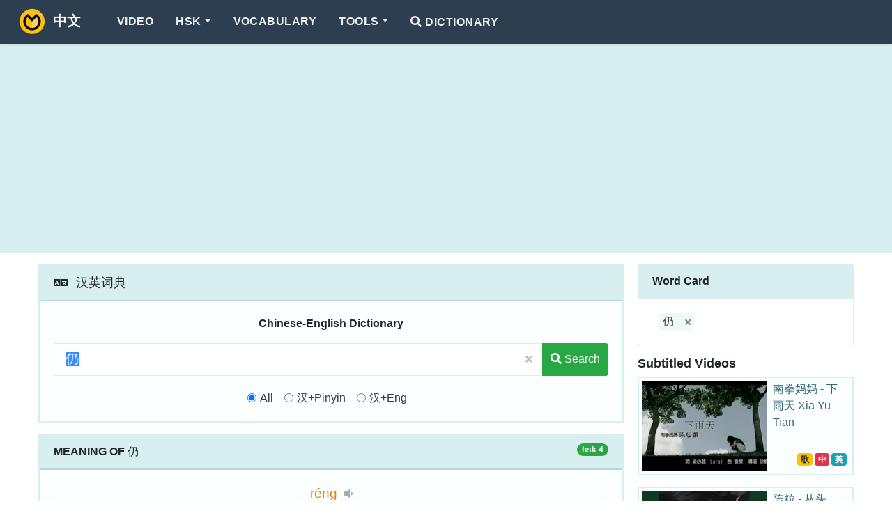

--- FILE ---
content_type: text/html; charset=utf-8
request_url: https://www.omgchinese.com/dictionary/chinese/%E4%BB%8D
body_size: 5960
content:
<!DOCTYPE html>
<html lang="en">
<head>
<title>仍 meaning - Chinese-English Dictionary</title>
<meta charset="utf-8">
<meta name="keywords" content="仍 meaning,仍 stroke order,仍 pinyin"><meta name="description" content="HSK4 仍 [Pinyin] réng [English meaning] still/yet/to remain [Words] 仍然,仍旧,频仍... [Synonym] 还,投,照 (Stroke 4)"><meta http-equiv="X-UA-Compatible" content="IE=edge">
<meta name="viewport" content="width=device-width, initial-scale=1.0, maximum-scale=1.0, user-scalable=no">
<meta name="paket" content="1.2" integrity="sha1-I07eiPabN8SHDZMsdG7d-5b1whOWE5Yx">
<meta name="theme-color" content="#2d3e50">
<meta name="msapplication-TileColor" content="#da532c">
<link rel="dns-prefetch" href="//cdn.omgchinese.com/" /><link rel="canonical" href="https://www.omgchinese.com/dictionary/chinese/%E4%BB%8D" /><link rel="shortcut icon" href="https://cdn.omgchinese.com/dist/img/favicon/favicon.ico" />
<link rel="shortcut icon" sizes="16x16" href="https://cdn.omgchinese.com/dist/img/favicon/16.png" />
<link rel="shortcut icon" sizes="32x32" href="https://cdn.omgchinese.com/dist/img/favicon/32.png" />
<link rel="apple-touch-icon" sizes="180x180" href="https://cdn.omgchinese.com/dist/img/favicon/180.png" />
<link rel="apple-touch-icon" sizes="192x192" href="https://cdn.omgchinese.com/dist/img/favicon/192.png" />
<link rel="apple-touch-icon" sizes="256x256" href="https://cdn.omgchinese.com/dist/img/favicon/256.png" />
<link rel="preload" as="style" href="https://cdn.omgchinese.com/dist/css/app~748942c6.66b724d5.css" />
<link rel="stylesheet" type="text/css" href="https://cdn.omgchinese.com/dist/css/app~748942c6.66b724d5.css" />

<script data-ad-client="ca-pub-5858438275403749" async src="https://pagead2.googlesyndication.com/pagead/js/adsbygoogle.js"></script><!-- Global site tag (gtag.js) - Google Analytics -->
<script async src="https://www.googletagmanager.com/gtag/js?id=G-00CMRYDEQR"></script>
<script>
  window.dataLayer = window.dataLayer || [];
  function gtag(){dataLayer.push(arguments);}
  gtag('js', new Date());
  gtag('config', 'G-00CMRYDEQR');
</script></head>
<body>
<nav class="navbar navbar-expand-lg navbar-dark sb-navbar fixed-top smart-scroll uu-nav-bg">
  <div class="container">
    <a class="navbar-brand" href="/">
      <img src="https://cdn.omgchinese.com/dist/img/mylogo.png" alt="OMGChinese">
      <span class="ml-1"><b>OMG!</b> 中文</span>
    </a>
    <button class="navbar-toggler collapsed" style="outline:none" type="button" data-toggle="collapse" data-target="#navbarContent" aria-controls="navbarContent" aria-expanded="false" aria-label="Toggle navigation">
      <span class="icon-bar top-bar"></span>
      <span class="icon-bar middle-bar"></span>
      <span class="icon-bar bottom-bar"></span>
    </button>
    <div class="collapse navbar-collapse" id="navbarContent">
      <ul class="navbar-nav mr-auto pt-3 pt-lg-0">

        <li class="nav-item">
          <a class="nav-link b" href="/video/index">Video</a>
        </li>

        <li class="nav-item dropdown">
          <a class="nav-link dropdown-toggle" href="#" id="themesDropdown" role="button" data-toggle="dropdown" aria-haspopup="true" aria-expanded="false">HSK</a>
          <div class="dropdown-menu dropdown-themes border-0 shadow animate slideIn" aria-labelledby="themesDropdown">
            <div class="d-lg-flex flex-row">
              <div class="py-lg-3">
                <a class="dropdown-item font-weight-bold" href="/new-hsk/">New HSK 3.0 (2021)</a>
                <div class="dropdown-divider"></div>
                <a class="dropdown-item" href="/new-hsk/band1/vocabulary">HSK 3.0 Band 1</a>
                <a class="dropdown-item" href="/new-hsk/band2/vocabulary">HSK 3.0 Band 2</a>
                <a class="dropdown-item" href="/new-hsk/band3/vocabulary">HSK 3.0 Band 3</a>
                <a class="dropdown-item" href="/new-hsk/band4/vocabulary">HSK 3.0 Band 4</a>
                <a class="dropdown-item" href="/new-hsk/band5/vocabulary">HSK 3.0 Band 5</a>
                <a class="dropdown-item" href="/new-hsk/band6/vocabulary">HSK 3.0 Band 6</a>
                <a class="dropdown-item" href="/new-hsk/band7/vocabulary">HSK 3.0 Band 7,8,9</a>
              </div>
              <div class="py-lg-3">
                <a class="dropdown-item font-weight-bold" href="/hsk/">HSK 2.0 (2012)</a>
                <div class="dropdown-divider"></div>
                <a class="dropdown-item" href="/hsk/hsk1/vocabulary">HSK 1</a>
                <a class="dropdown-item" href="/hsk/hsk2/vocabulary">HSK 2</a>
                <a class="dropdown-item" href="/hsk/hsk3/vocabulary">HSK 3</a>
                <a class="dropdown-item" href="/hsk/hsk4/vocabulary">HSK 4</a>
                <a class="dropdown-item" href="/hsk/hsk5/vocabulary">HSK 5</a>
                <a class="dropdown-item" href="/hsk/hsk6/vocabulary">HSK 6</a>
              </div>
            </div>
          </div>
        </li>



        <li class="nav-item">
          <a class="nav-link" href="/vocabulary/">Vocabulary</a>
        </li>

        <li class="nav-item dropdown">
          <a class="nav-link dropdown-toggle" href="#" id="navbarDropdown" role="button" data-toggle="dropdown" aria-haspopup="true" aria-expanded="false">Tools</a>
          <div class="dropdown-menu border-0 shadow animate slideIn" aria-labelledby="navbarDropdown">
            <a class="dropdown-item" href="/tools/chinese-pinyin-chart">Chinese Pinyin Chart</a>
            <a class="dropdown-item b" href="/tools/chinese-to-pinyin-converter">Chinese To Pinyin Converter <i class="fas fa-fire text-danger"></i></a>
            <a class="dropdown-item" href="/tools/chinese-simplified-traditional-converter">Simplified &amp; Traditional Converter</a>
            <a class="dropdown-item" href="/tools/write-english-name-in-chinese">Write English names in Chinese</a>
            <a class="dropdown-item" href="/tools/rmb-number-to-text">RMB number to text</a>
            <div class="dropdown-divider"></div>
            <span class="d-block" tabindex="0" data-toggle="tooltip" data-placement="left" title="Under Development!" data-container=".sb-navbar">
              <a class="dropdown-item disabled" href="javascript:void(0)">Chinese Name Gender Guesser</a>
            </span>
          </div>
        </li>

        <li class="nav-item">
          <a class="nav-link" href="/dictionary/"><i class="fa fa-search"></i> Dictionary</a>
        </li>
      </ul>

      <ul class="navbar-nav pb-3 pb-lg-0">
        <li class="nav-item">
          <!-- <a class="nav-link" href="javascript:void(0)" data-toggle="modal" data-target="#jsUnderDevModal">Sing In</a> -->
        </li>
      </ul>
    </div>
  </div>
</nav>
<div id="app">
<vue-app inline-template ref="app-page">
<vue-page-dict inline-template skey="仍">
  <main>

<div class="uu-gad-panel">
  <div class="container ad-box">
      <script async src="https://pagead2.googlesyndication.com/pagead/js/adsbygoogle.js"></script>
      <!-- res-h -->
      <ins class="adsbygoogle"
          style="display:block"
          data-ad-client="ca-pub-5858438275403749"
          data-ad-slot="2076382629"
          data-ad-format="auto"
          data-full-width-responsive="true"></ins>
      <script>
          (adsbygoogle = window.adsbygoogle || []).push({});
      </script>
  </div>
</div>

<span class="uu-cl-1"></span>
    <section class="uu-box">
      <div class="container ly-mpage1-wrapper uu-dict-post">

        <div class="ly-main">
<div class="card card-sm-border">
  <div class="card-header"><i class="fa fa-language"></i> <span class="fs-m">汉英词典</span></div>

  <div class="card-body">
    <form @submit="submit" method="get" action="/dictionary/" accept-charset="UTF-8">
      <div class="text-center en-title mb-3 b">Chinese-English Dictionary</div>
      <div class="form-group uu-dict-search-card">
        <div class="input-group uu-dict-inputs">

          <input class="form-control form-control-lg" id="wordInput" ref="wordInput" name="q" type="text" autocomplete="off" tabindex="1" lang="zh" autocapitalize="off" autocomplete="off" autocorrect="off" spellcheck="false" value="仍" maxlength="25" :placeholder="qTypeText">
          <span class="input-group-append">
            <button class="btn btn-sm btn-light" id="wordInputClean" ref="wordInputClean" type="button">
              <i class="fa fa-times"></i>
            </button>
            <button class="btn btn-md btn-success" type="submit">
              <i class="fa fa-search"></i><span class="d-none d-md-inline"> Search</span>
            </button>
          </span>

        </div>
      </div>
      <div class="form-text text-dark text-center pt-3 d-sm-block">
        <div class="form-check form-check-inline">
          <input class="form-check-input" type="radio" name="qt" id="radio1" value="0" v-model="qType" @click="selectQType(0)">
          <label class="form-check-label" for="radio1">All</label>
        </div>
        <div class="form-check form-check-inline">
          <input class="form-check-input" type="radio" name="qt" id="radio2" value="1" v-model="qType" @click="selectQType(1)">
          <label class="form-check-label" for="radio2">汉+Pinyin</label>
        </div>
        <div class="form-check form-check-inline">
          <input class="form-check-input" type="radio" name="qt" id="radio3" value="2" v-model="qType" @click="selectQType(2)">
          <label class="form-check-label" for="radio3">汉+Eng</label>
        </div>
      </div>
    </form>
  </div>
</div>
          <div class="card card-sm-border">
            <div class="card-header"><b>MEANING OF</b> 仍 <span
                class="badge badge-pill badge-success float-right">hsk 4</span></div>
            <div class="card-body">

              <section class="characters">
                <div class="row">

                  <div class="col-sm-12 uu-sm-pd-0">
                    <div class="pinyin">
                      <a class="query" href="javascript:void(0)" @click="playTone('reng2')">
                        <pinyin-color pinyin="réng"></pinyin-color>
                        <i class="fa fa-volume-down"></i>
                      </a>
                    </div>
                    <div class="hanzi">
                      <div class="zi" lang="zh">
                        仍
                      </div>
                      <div>
                        <button class="btn btn-sm btn-light" @click="animateZi()">
                          <i class="fa fa-film"></i>
                          <strong>4</strong> strokes
                        </button>
                        <button class="btn btn-sm btn-light ml-2" @click="showQuizModalBox('仍')">
                          <i class="fa fa-pen-nib"></i>
                          <span class="pl-1">Practice</span>
                        </button>
                      </div>
                      <span class="uu-cl-f1" v-if="animation"></span>
                      <word-writer word="仍" :size="180" :frame="true" v-if="animation">
                      </word-writer>
                      <span class="uu-cl-f1"></span>
                    </div>
                  </div>

                  <!-- <div class="uu-separator">DEFINITION</div> -->
                  <div class="col-sm-12 v">
                    <label class="label-s fs-s">Definition</label>
                    <span class="uu-mslash">still / yet / to remain</span>
                  </div>
                  <span class="uu-cl-f2"></span>
                  <div class="col-sm-6 v"><label class="label-s">Pinyin </label>
                      <pinyin-color class="fs-s" pinyin="réng"></pinyin-color>
                  </div>
                  <div class="col-sm-6 v"><label class="label-s">Zhuyin </label> ㄖㄥˊ</div>
                  <div class="col-sm-6 v"><label class="label-s">Jyutping </label> jing4
                  </div>
                  <div class="col-sm-6 v"><label class="label-s">Unicode </label> 4ecd</div>
                  <div class="col-sm-6 v"><label class="label-s">Radical </label> 亻</div>
                  <div class="col-sm-6 v"><label class="label-s">Usage </label>
                    <rating-star :score="2"></rating-star>
                  </div>

                  <div class="col-sm-12">
                    <label class="label-s">Synonyms</label>
                    <a class="query" href="/dictionary/chinese/%E8%BF%98" lang="zh">
                      <span class="uu-py-2">还</span>
                    </a>
                    <a class="query" href="/dictionary/chinese/%E6%8A%95" lang="zh">
                      <span class="uu-py-2">投</span>
                    </a>
                    <a class="query" href="/dictionary/chinese/%E7%85%A7" lang="zh">
                      <span class="uu-py-4">照</span>
                    </a>
                    <a class="query" href="/dictionary/chinese/%E4%B8%A2" lang="zh">
                      <span class="uu-py-1">丢</span>
                    </a>
                    <a class="query" href="/dictionary/chinese/%E6%91%94" lang="zh">
                      <span class="uu-py-1">摔</span>
                    </a>
                    <a class="query" href="/dictionary/chinese/%E6%8E%B7" lang="zh">
                      <span class="uu-py-4">掷</span>
                    </a>
                    <a class="query" href="/dictionary/chinese/%E6%8A%9B" lang="zh">
                      <span class="uu-py-1">抛</span>
                    </a>
                    <a class="query" href="/dictionary/chinese/%E6%8B%BD" lang="zh">
                      <span class="uu-py-1">拽</span>
                    </a>
                    <a class="query" href="/dictionary/chinese/%E7%94%A9" lang="zh">
                      <span class="uu-py-3">甩</span>
                    </a>
                    <a class="query" href="/dictionary/chinese/%E6%92%87" lang="zh">
                      <span class="uu-py-1">撇</span>
                    </a>
                    <a class="query" href="/dictionary/chinese/%E6%8E%BC" lang="zh">
                      <span class="uu-py-4">掼</span>
                    </a>
                  </div>


                  <div class="col-sm-12">
                    <label class="label-b">Input Method</label>
                    Wubi( <span class="v">wen|wbt</span> )
                    Cangjie( <span class="v">onhs</span> )
                    Zhengma( <span class="v">nym</span> )
                    Four Corner( <span class="v">27227</span> )
                  </div>


                  <div class="col-sm-12 strokes">
                    <span class="uu-cl-f1"></span>
                    <div class="uu-separator">STROKE ORDER</div>
                    <div class="text-center">
                      <hanzi-strokes character="仍"></hanzi-strokes>
                    </div>
                  </div>

                  <div class="col-sm-12 text-right mt-4">
                    <sharing-buttons url="https://www.omgchinese.com/dictionary/chinese/%E4%BB%8D" title="仍 meaning - Chinese-English Dictionary" description="HSK4 仍 [Pinyin] réng [English meaning] still/yet/to remain [Words] 仍然,仍旧,频仍... [Synonym] 还,投,照 (Stroke 4)" quote="" hashtags=""></sharing-buttons>
                  </div>
                </div>
              </section>

            </div>
          </div>

          <div class="card">
            <section class="related-words uu-table">
              <table class="table table-striped e2">
                <thead class="thead-light">
                  <tr>
                    <th scope="col" colspan="2"><span class="theader"><b>COMMON WORDS WITH</b> 仍</span></th>
                  </tr>
                </thead>
                <tbody>
                  <tr :class="rowClass('suggest', 0)">
                    <td width="15%" class="text-center dict-btns align-middle">
                      <button type="button" class="btn btn-outline-secondary btn-circle"
                        @click="playWordAudio('125LuN54S2.mp3')"><i class="fa fa-volume-up"></i></button>
                      <button type="button" class="btn btn-outline-secondary btn-circle" @click="suggestBox('1')"><i
                          class="fa fa-angle-double-right"></i></button>
                    </td>
                    <td width="85%">
                      <div class="row">
                        <div class="col-sm-12 col-md-3">
                          <div class="word-base">
                            <a class="dict-han-small query" href="/dictionary/chinese/%E4%BB%8D%E7%84%B6" lang="zh">
                              <span class="uu-py-2">仍</span><span class="uu-py-2">然</span>
                            </a>
                            <span class="word-addtion-sm">
<span class="badge badge-pill badge-blue">hsk 4</span>                            </span>
                          </div>
                          <div class="word-pinyin fs-s">réng rán</div>
                        </div>
                        <div class="col-sm-12 col-md-9 uu-mslash fs-s">
                          <div class="word-definition">
                            <span class="uu-mslash">still / yet</span>
                          </div>
                          <div class="word-addtion">
<span class="badge badge-pill badge-blue">hsk 4</span>                          </div>
                        </div>
                      </div>
                    </td>
                  </tr>
                  <tr class="dn">
                    <td v-if="showSuggestItem('1')" colspan="3" id="suggest-1">
                      <word-detail-box v-if="showSuggestItem('1')" word="仍然"
                        pinyin="reng2 ran2" :onclose="suggestBox"></word-detail-box>
                    </td>
                  </tr>
                  <tr :class="rowClass('suggest', 1)">
                    <td width="15%" class="text-center dict-btns align-middle">
                      <button type="button" class="btn btn-outline-secondary btn-circle"
                        @click="playWordAudio('125LuN5pen.mp3')"><i class="fa fa-volume-up"></i></button>
                      <button type="button" class="btn btn-outline-secondary btn-circle" @click="suggestBox('2')"><i
                          class="fa fa-angle-double-right"></i></button>
                    </td>
                    <td width="85%">
                      <div class="row">
                        <div class="col-sm-12 col-md-3">
                          <div class="word-base">
                            <a class="dict-han-small query" href="/dictionary/chinese/%E4%BB%8D%E6%97%A7" lang="zh">
                              <span class="uu-py-2">仍</span><span class="uu-py-4">旧</span>
                            </a>
                            <span class="word-addtion-sm">
<span class="fs-s" lang="zh">( 仍舊 ) </span> <span class="badge badge-pill badge-blue">hsk 6</span>                            </span>
                          </div>
                          <div class="word-pinyin fs-s">réng jiù</div>
                        </div>
                        <div class="col-sm-12 col-md-9 uu-mslash fs-s">
                          <div class="word-definition">
                            <span class="uu-mslash">still (remaining) / to remain (the same) / yet</span>
                          </div>
                          <div class="word-addtion">
<span class="fs-s" lang="zh">( 仍舊 ) </span> <span class="badge badge-pill badge-blue">hsk 6</span>                          </div>
                        </div>
                      </div>
                    </td>
                  </tr>
                  <tr class="dn">
                    <td v-if="showSuggestItem('2')" colspan="3" id="suggest-2">
                      <word-detail-box v-if="showSuggestItem('2')" word="仍旧"
                        pinyin="reng2 jiu4" :onclose="suggestBox"></word-detail-box>
                    </td>
                  </tr>
                  <tr :class="rowClass('suggest', 2)">
                    <td width="15%" class="text-center dict-btns align-middle">
                      <button type="button" class="btn btn-outline-secondary btn-circle"
                        @click="playWordAudio('126aKR5LuN.mp3')"><i class="fa fa-volume-up"></i></button>
                      <button type="button" class="btn btn-outline-secondary btn-circle" @click="suggestBox('3')"><i
                          class="fa fa-angle-double-right"></i></button>
                    </td>
                    <td width="85%">
                      <div class="row">
                        <div class="col-sm-12 col-md-3">
                          <div class="word-base">
                            <a class="dict-han-small query" href="/dictionary/chinese/%E9%A2%91%E4%BB%8D" lang="zh">
                              <span class="uu-py-2">频</span><span class="uu-py-2">仍</span>
                            </a>
                            <span class="word-addtion-sm">
<span class="fs-s" lang="zh">( 頻仍 ) </span>                             </span>
                          </div>
                          <div class="word-pinyin fs-s">pín réng</div>
                        </div>
                        <div class="col-sm-12 col-md-9 uu-mslash fs-s">
                          <div class="word-definition">
                            <span class="uu-mslash">frequent</span>
                          </div>
                          <div class="word-addtion">
<span class="fs-s" lang="zh">( 頻仍 ) </span>                           </div>
                        </div>
                      </div>
                    </td>
                  </tr>
                  <tr class="dn">
                    <td v-if="showSuggestItem('3')" colspan="3" id="suggest-3">
                      <word-detail-box v-if="showSuggestItem('3')" word="频仍"
                        pinyin="pin2 reng2" :onclose="suggestBox"></word-detail-box>
                    </td>
                  </tr>
                </tbody>
              </table>
            </section>
          </div>

        </div>

        <div class="ly-side">
          <searched-words-box></searched-words-box>
          <h5 class="mt-3 fs-m b">Subtitled Videos</h5>
          <recommand-videos :max="3"></recommand-videos>
<div class="mt-3 uu-gad">
<script async src="https://pagead2.googlesyndication.com/pagead/js/adsbygoogle.js"></script>
<!-- res-s -->
<ins class="adsbygoogle"
     style="display:block"
     data-ad-client="ca-pub-5858438275403749"
     data-ad-slot="9871112162"
     data-ad-format="auto"
     data-full-width-responsive="true"></ins>
<script>
     (adsbygoogle = window.adsbygoogle || []).push({});
</script>
</div>
        </div>


      </div>
    </section>

    <b-modal id="jsQuizModal" title="Handwriting Practice" hide-footer ref="jsQuizModal">
      <template v-slot:default="{ hide }">
        <div class="text-center">
          <hanzi-quiz v-if="quziCharacter != ''" :character="quziCharacter" :size="300" :frame="true"></hanzi-quiz>
        </div>
      </template>
    </b-modal>

  </main>
</vue-page-dict>
</vue-app>
</div>
<footer>
  <div class="uu-footer mx-auto">
    <div class="container text-center">
      <div>
        OMGChinese is a Chinese language learning platform.
      </div>
      <div class="foot-links">
        <a href="/about/about_us">About</a> &middot;
        <a href="/about/privacy">Privacy Policy</a> &middot;
        <a href="/about/terms">Terms of Use</a>
      </div>
      <div class="mr-3 pt-3">&#169; 2026 OMGChinese.com 疯狂中文</div>
    </div>
  </div>
</footer>

<div class="modal fade" id="jsUnderDevModal" tabindex="-1" role="dialog" aria-labelledby="jsUnderDevModalLabel" aria-hidden="true">
  <div class="modal-dialog" role="document">
    <div class="modal-content">
      <div class="modal-header">
        <h5 class="modal-title" id="jsUnderDevModalLabel">Hi, 亲</h5>
        <button type="button" class="close" data-dismiss="modal" aria-label="Close">
          <span aria-hidden="true">&times;</span>
        </button>
      </div>
      <div class="modal-body">
        <p class="text-center">This feature is under development ᕙ(`▿´)ᕗ</p>
      </div>
      <div class="modal-footer">
        <button type="button" class="btn btn-secondary" data-dismiss="modal">Close</button>
      </div>
    </div>
  </div>
</div>
<audio id="uuAudio"><source src="" type="audio/mpeg"></audio>
<script src="https://code.jquery.com/jquery-3.4.1.slim.min.js" integrity="sha384-J6qa4849blE2+poT4WnyKhv5vZF5SrPo0iEjwBvKU7imGFAV0wwj1yYfoRSJoZ+n" crossorigin="anonymous"></script>
<script src="https://cdn.jsdelivr.net/npm/popper.js@1.16.0/dist/umd/popper.min.js" integrity="sha384-Q6E9RHvbIyZFJoft+2mJbHaEWldlvI9IOYy5n3zV9zzTtmI3UksdQRVvoxMfooAo" crossorigin="anonymous"></script>
<script src="https://stackpath.bootstrapcdn.com/bootstrap/4.4.1/js/bootstrap.min.js" integrity="sha384-wfSDF2E50Y2D1uUdj0O3uMBJnjuUD4Ih7YwaYd1iqfktj0Uod8GCExl3Og8ifwB6" crossorigin="anonymous"></script>
<script src="https://cdn.omgchinese.com/dist/js/app~748942c6.71034a55.js" defer></script>
<script src="https://cdn.omgchinese.com/dist/js/chunk-vendors~253ae210.e799c55d.js" defer></script>
<script src="https://cdn.omgchinese.com/dist/js/chunk-vendors~4c3ada76.6cd2fda9.js" defer></script>
<script src="https://cdn.omgchinese.com/dist/js/chunk-vendors~7274e1de.c9aaf978.js" defer></script>
<script src="https://cdn.omgchinese.com/dist/js/chunk-vendors~9c5b28f6.1bbcdd00.js" defer></script>
<script src="https://cdn.omgchinese.com/dist/js/chunk-vendors~cde65046.878aa69a.js" defer></script>
<script src="https://cdn.omgchinese.com/dist/js/chunk-vendors~cfbf0a2e.9b16cb94.js" defer></script>
<script src="https://cdn.omgchinese.com/dist/js/runtime.a9bcfe2e.js" defer></script>
<script type="text/javascript">
window.uufe = {};
window.uufe.appResource = "https://cdn.omgchinese.com";
window.uufe.appApiGate  = "https://www.omgchinese.com";
window.uufe.appTTSSvc = "https://tts.omgchinese.com";
</script>
</body>
</html>


--- FILE ---
content_type: text/html; charset=utf-8
request_url: https://www.google.com/recaptcha/api2/aframe
body_size: 265
content:
<!DOCTYPE HTML><html><head><meta http-equiv="content-type" content="text/html; charset=UTF-8"></head><body><script nonce="7_7lenfrIT7AuDM-cBvviQ">/** Anti-fraud and anti-abuse applications only. See google.com/recaptcha */ try{var clients={'sodar':'https://pagead2.googlesyndication.com/pagead/sodar?'};window.addEventListener("message",function(a){try{if(a.source===window.parent){var b=JSON.parse(a.data);var c=clients[b['id']];if(c){var d=document.createElement('img');d.src=c+b['params']+'&rc='+(localStorage.getItem("rc::a")?sessionStorage.getItem("rc::b"):"");window.document.body.appendChild(d);sessionStorage.setItem("rc::e",parseInt(sessionStorage.getItem("rc::e")||0)+1);localStorage.setItem("rc::h",'1769030337895');}}}catch(b){}});window.parent.postMessage("_grecaptcha_ready", "*");}catch(b){}</script></body></html>

--- FILE ---
content_type: text/javascript; charset=utf-8
request_url: https://cdn.omgchinese.com/dist/js/chunk-vendors~7274e1de.c9aaf978.js
body_size: 117164
content:
(window["webpackJsonp"]=window["webpackJsonp"]||[]).push([["chunk-vendors~7274e1de"],{"00bb":function(e,t,r){(function(t,n,i){e.exports=n(r("21bf"),r("38ba"))})(0,(function(e){return e.mode.CFB=function(){var t=e.lib.BlockCipherMode.extend();function r(e,t,r,n){var i,a=this._iv;a?(i=a.slice(0),this._iv=void 0):i=this._prevBlock,n.encryptBlock(i,0);for(var o=0;o<r;o++)e[t+o]^=i[o]}return t.Encryptor=t.extend({processBlock:function(e,t){var n=this._cipher,i=n.blockSize;r.call(this,e,t,i,n),this._prevBlock=e.slice(t,t+i)}}),t.Decryptor=t.extend({processBlock:function(e,t){var n=this._cipher,i=n.blockSize,a=e.slice(t,t+i);r.call(this,e,t,i,n),this._prevBlock=a}}),t}(),e.mode.CFB}))},"00dc":function(e,t,r){(function(e){var n=r("58a2"),i=r("c24d"),a=r("561d");function o(t){var r=new e(i[t].prime,"hex"),n=new e(i[t].gen,"hex");return new a(r,n)}var f={binary:!0,hex:!0,base64:!0};function c(t,r,i,o){return e.isBuffer(r)||void 0===f[r]?c(t,"binary",r,i):(r=r||"binary",o=o||"binary",i=i||new e([2]),e.isBuffer(i)||(i=new e(i,o)),"number"===typeof t?new a(n(t,i),i,!0):(e.isBuffer(t)||(t=new e(t,r)),new a(t,i,!0)))}t.DiffieHellmanGroup=t.createDiffieHellmanGroup=t.getDiffieHellman=o,t.createDiffieHellman=t.DiffieHellman=c}).call(this,r("b639").Buffer)},"00ee":function(e,t,r){var n=r("b622"),i=n("toStringTag"),a={};a[i]="z",e.exports="[object z]"===String(a)},"0145":function(e,t){t.encrypt=function(e,t){return e._cipher.encryptBlock(t)},t.decrypt=function(e,t){return e._cipher.decryptBlock(t)}},"0184":function(e,t,r){"use strict";var n=r("da3e");function i(e){this.options=e,this.type=this.options.type,this.blockSize=8,this._init(),this.buffer=new Array(this.blockSize),this.bufferOff=0}e.exports=i,i.prototype._init=function(){},i.prototype.update=function(e){return 0===e.length?[]:"decrypt"===this.type?this._updateDecrypt(e):this._updateEncrypt(e)},i.prototype._buffer=function(e,t){for(var r=Math.min(this.buffer.length-this.bufferOff,e.length-t),n=0;n<r;n++)this.buffer[this.bufferOff+n]=e[t+n];return this.bufferOff+=r,r},i.prototype._flushBuffer=function(e,t){return this._update(this.buffer,0,e,t),this.bufferOff=0,this.blockSize},i.prototype._updateEncrypt=function(e){var t=0,r=0,n=(this.bufferOff+e.length)/this.blockSize|0,i=new Array(n*this.blockSize);0!==this.bufferOff&&(t+=this._buffer(e,t),this.bufferOff===this.buffer.length&&(r+=this._flushBuffer(i,r)));for(var a=e.length-(e.length-t)%this.blockSize;t<a;t+=this.blockSize)this._update(e,t,i,r),r+=this.blockSize;for(;t<e.length;t++,this.bufferOff++)this.buffer[this.bufferOff]=e[t];return i},i.prototype._updateDecrypt=function(e){for(var t=0,r=0,n=Math.ceil((this.bufferOff+e.length)/this.blockSize)-1,i=new Array(n*this.blockSize);n>0;n--)t+=this._buffer(e,t),r+=this._flushBuffer(i,r);return t+=this._buffer(e,t),i},i.prototype.final=function(e){var t,r;return e&&(t=this.update(e)),r="encrypt"===this.type?this._finalEncrypt():this._finalDecrypt(),t?t.concat(r):r},i.prototype._pad=function(e,t){if(0===t)return!1;while(t<e.length)e[t++]=0;return!0},i.prototype._finalEncrypt=function(){if(!this._pad(this.buffer,this.bufferOff))return[];var e=new Array(this.blockSize);return this._update(this.buffer,0,e,0),e},i.prototype._unpad=function(e){return e},i.prototype._finalDecrypt=function(){n.equal(this.bufferOff,this.blockSize,"Not enough data to decrypt");var e=new Array(this.blockSize);return this._flushBuffer(e,0),this._unpad(e)}},"0366":function(e,t,r){var n=r("1c0b");e.exports=function(e,t,r){if(n(e),void 0===t)return e;switch(r){case 0:return function(){return e.call(t)};case 1:return function(r){return e.call(t,r)};case 2:return function(r,n){return e.call(t,r,n)};case 3:return function(r,n,i){return e.call(t,r,n,i)}}return function(){return e.apply(t,arguments)}}},"057f":function(e,t,r){var n=r("fc6a"),i=r("241c").f,a={}.toString,o="object"==typeof window&&window&&Object.getOwnPropertyNames?Object.getOwnPropertyNames(window):[],f=function(e){try{return i(e)}catch(t){return o.slice()}};e.exports.f=function(e){return o&&"[object Window]"==a.call(e)?f(e):i(n(e))}},"06cf":function(e,t,r){var n=r("83ab"),i=r("d1e7"),a=r("5c6c"),o=r("fc6a"),f=r("c04e"),c=r("5135"),d=r("0cfb"),s=Object.getOwnPropertyDescriptor;t.f=n?s:function(e,t){if(e=o(e),t=f(t,!0),d)try{return s(e,t)}catch(r){}if(c(e,t))return a(!i.f.call(e,t),e[t])}},"07f2":function(e,t,r){"use strict";var n=r("c3c0"),i=r("6eed");function a(){if(!(this instanceof a))return new a;i.call(this),this.h=[3238371032,914150663,812702999,4144912697,4290775857,1750603025,1694076839,3204075428]}n.inherits(a,i),e.exports=a,a.blockSize=512,a.outSize=224,a.hmacStrength=192,a.padLength=64,a.prototype._digest=function(e){return"hex"===e?n.toHex32(this.h.slice(0,7),"big"):n.split32(this.h.slice(0,7),"big")}},"09f5":function(e,t,r){var n=r("39f5"),i=r("8707").Buffer,a=r("6430"),o=r("3fb5");function f(e,t,r,o){a.call(this),this._cipher=new n.AES(t),this._prev=i.from(r),this._cache=i.allocUnsafe(0),this._secCache=i.allocUnsafe(0),this._decrypt=o,this._mode=e}o(f,a),f.prototype._update=function(e){return this._mode.encrypt(this,e,this._decrypt)},f.prototype._final=function(){this._cipher.scrub()},e.exports=f},"0be8":function(e,t){t["des-ecb"]={key:8,iv:0},t["des-cbc"]=t.des={key:8,iv:8},t["des-ede3-cbc"]=t.des3={key:24,iv:8},t["des-ede3"]={key:24,iv:0},t["des-ede-cbc"]={key:16,iv:8},t["des-ede"]={key:16,iv:0}},"0c47":function(e,t,r){var n=r("da84"),i=r("d44e");i(n.JSON,"JSON",!0)},"0cbb":function(e,t,r){"use strict";var n,i=t,a=r("7d92"),o=r("4136"),f=r("f3a3"),c=f.assert;function d(e){"short"===e.type?this.curve=new o.short(e):"edwards"===e.type?this.curve=new o.edwards(e):this.curve=new o.mont(e),this.g=this.curve.g,this.n=this.curve.n,this.hash=e.hash,c(this.g.validate(),"Invalid curve"),c(this.g.mul(this.n).isInfinity(),"Invalid curve, G*N != O")}function s(e,t){Object.defineProperty(i,e,{configurable:!0,enumerable:!0,get:function(){var r=new d(t);return Object.defineProperty(i,e,{configurable:!0,enumerable:!0,value:r}),r}})}i.PresetCurve=d,s("p192",{type:"short",prime:"p192",p:"ffffffff ffffffff ffffffff fffffffe ffffffff ffffffff",a:"ffffffff ffffffff ffffffff fffffffe ffffffff fffffffc",b:"64210519 e59c80e7 0fa7e9ab 72243049 feb8deec c146b9b1",n:"ffffffff ffffffff ffffffff 99def836 146bc9b1 b4d22831",hash:a.sha256,gRed:!1,g:["188da80e b03090f6 7cbf20eb 43a18800 f4ff0afd 82ff1012","07192b95 ffc8da78 631011ed 6b24cdd5 73f977a1 1e794811"]}),s("p224",{type:"short",prime:"p224",p:"ffffffff ffffffff ffffffff ffffffff 00000000 00000000 00000001",a:"ffffffff ffffffff ffffffff fffffffe ffffffff ffffffff fffffffe",b:"b4050a85 0c04b3ab f5413256 5044b0b7 d7bfd8ba 270b3943 2355ffb4",n:"ffffffff ffffffff ffffffff ffff16a2 e0b8f03e 13dd2945 5c5c2a3d",hash:a.sha256,gRed:!1,g:["b70e0cbd 6bb4bf7f 321390b9 4a03c1d3 56c21122 343280d6 115c1d21","bd376388 b5f723fb 4c22dfe6 cd4375a0 5a074764 44d58199 85007e34"]}),s("p256",{type:"short",prime:null,p:"ffffffff 00000001 00000000 00000000 00000000 ffffffff ffffffff ffffffff",a:"ffffffff 00000001 00000000 00000000 00000000 ffffffff ffffffff fffffffc",b:"5ac635d8 aa3a93e7 b3ebbd55 769886bc 651d06b0 cc53b0f6 3bce3c3e 27d2604b",n:"ffffffff 00000000 ffffffff ffffffff bce6faad a7179e84 f3b9cac2 fc632551",hash:a.sha256,gRed:!1,g:["6b17d1f2 e12c4247 f8bce6e5 63a440f2 77037d81 2deb33a0 f4a13945 d898c296","4fe342e2 fe1a7f9b 8ee7eb4a 7c0f9e16 2bce3357 6b315ece cbb64068 37bf51f5"]}),s("p384",{type:"short",prime:null,p:"ffffffff ffffffff ffffffff ffffffff ffffffff ffffffff ffffffff fffffffe ffffffff 00000000 00000000 ffffffff",a:"ffffffff ffffffff ffffffff ffffffff ffffffff ffffffff ffffffff fffffffe ffffffff 00000000 00000000 fffffffc",b:"b3312fa7 e23ee7e4 988e056b e3f82d19 181d9c6e fe814112 0314088f 5013875a c656398d 8a2ed19d 2a85c8ed d3ec2aef",n:"ffffffff ffffffff ffffffff ffffffff ffffffff ffffffff c7634d81 f4372ddf 581a0db2 48b0a77a ecec196a ccc52973",hash:a.sha384,gRed:!1,g:["aa87ca22 be8b0537 8eb1c71e f320ad74 6e1d3b62 8ba79b98 59f741e0 82542a38 5502f25d bf55296c 3a545e38 72760ab7","3617de4a 96262c6f 5d9e98bf 9292dc29 f8f41dbd 289a147c e9da3113 b5f0b8c0 0a60b1ce 1d7e819d 7a431d7c 90ea0e5f"]}),s("p521",{type:"short",prime:null,p:"000001ff ffffffff ffffffff ffffffff ffffffff ffffffff ffffffff ffffffff ffffffff ffffffff ffffffff ffffffff ffffffff ffffffff ffffffff ffffffff ffffffff",a:"000001ff ffffffff ffffffff ffffffff ffffffff ffffffff ffffffff ffffffff ffffffff ffffffff ffffffff ffffffff ffffffff ffffffff ffffffff ffffffff fffffffc",b:"00000051 953eb961 8e1c9a1f 929a21a0 b68540ee a2da725b 99b315f3 b8b48991 8ef109e1 56193951 ec7e937b 1652c0bd 3bb1bf07 3573df88 3d2c34f1 ef451fd4 6b503f00",n:"000001ff ffffffff ffffffff ffffffff ffffffff ffffffff ffffffff ffffffff fffffffa 51868783 bf2f966b 7fcc0148 f709a5d0 3bb5c9b8 899c47ae bb6fb71e 91386409",hash:a.sha512,gRed:!1,g:["000000c6 858e06b7 0404e9cd 9e3ecb66 2395b442 9c648139 053fb521 f828af60 6b4d3dba a14b5e77 efe75928 fe1dc127 a2ffa8de 3348b3c1 856a429b f97e7e31 c2e5bd66","00000118 39296a78 9a3bc004 5c8a5fb4 2c7d1bd9 98f54449 579b4468 17afbd17 273e662c 97ee7299 5ef42640 c550b901 3fad0761 353c7086 a272c240 88be9476 9fd16650"]}),s("curve25519",{type:"mont",prime:"p25519",p:"7fffffffffffffff ffffffffffffffff ffffffffffffffff ffffffffffffffed",a:"76d06",b:"1",n:"1000000000000000 0000000000000000 14def9dea2f79cd6 5812631a5cf5d3ed",hash:a.sha256,gRed:!1,g:["9"]}),s("ed25519",{type:"edwards",prime:"p25519",p:"7fffffffffffffff ffffffffffffffff ffffffffffffffff ffffffffffffffed",a:"-1",c:"1",d:"52036cee2b6ffe73 8cc740797779e898 00700a4d4141d8ab 75eb4dca135978a3",n:"1000000000000000 0000000000000000 14def9dea2f79cd6 5812631a5cf5d3ed",hash:a.sha256,gRed:!1,g:["216936d3cd6e53fec0a4e231fdd6dc5c692cc7609525a7b2c9562d608f25d51a","6666666666666666666666666666666666666666666666666666666666666658"]});try{n=r("409b")}catch(u){n=void 0}s("secp256k1",{type:"short",prime:"k256",p:"ffffffff ffffffff ffffffff ffffffff ffffffff ffffffff fffffffe fffffc2f",a:"0",b:"7",n:"ffffffff ffffffff ffffffff fffffffe baaedce6 af48a03b bfd25e8c d0364141",h:"1",hash:a.sha256,beta:"7ae96a2b657c07106e64479eac3434e99cf0497512f58995c1396c28719501ee",lambda:"5363ad4cc05c30e0a5261c028812645a122e22ea20816678df02967c1b23bd72",basis:[{a:"3086d221a7d46bcde86c90e49284eb15",b:"-e4437ed6010e88286f547fa90abfe4c3"},{a:"114ca50f7a8e2f3f657c1108d9d44cfd8",b:"3086d221a7d46bcde86c90e49284eb15"}],gRed:!1,g:["79be667ef9dcbbac55a06295ce870b07029bfcdb2dce28d959f2815b16f81798","483ada7726a3c4655da4fbfc0e1108a8fd17b448a68554199c47d08ffb10d4b8",n]})},"0cfb":function(e,t,r){var n=r("83ab"),i=r("d039"),a=r("cc12");e.exports=!n&&!i((function(){return 7!=Object.defineProperty(a("div"),"a",{get:function(){return 7}}).a}))},"0da4":function(e,t,r){"use strict";var n=r("da3e"),i=r("3fb5"),a={};function o(e){n.equal(e.length,8,"Invalid IV length"),this.iv=new Array(8);for(var t=0;t<this.iv.length;t++)this.iv[t]=e[t]}function f(e){function t(t){e.call(this,t),this._cbcInit()}i(t,e);for(var r=Object.keys(a),n=0;n<r.length;n++){var o=r[n];t.prototype[o]=a[o]}return t.create=function(e){return new t(e)},t}t.instantiate=f,a._cbcInit=function(){var e=new o(this.options.iv);this._cbcState=e},a._update=function(e,t,r,n){var i=this._cbcState,a=this.constructor.super_.prototype,o=i.iv;if("encrypt"===this.type){for(var f=0;f<this.blockSize;f++)o[f]^=e[t+f];a._update.call(this,o,0,r,n);for(f=0;f<this.blockSize;f++)o[f]=r[n+f]}else{a._update.call(this,e,t,r,n);for(f=0;f<this.blockSize;f++)r[n+f]^=o[f];for(f=0;f<this.blockSize;f++)o[f]=e[t+f]}}},"10b7":function(e,t,r){(function(t,n){e.exports=n(r("21bf"))})(0,(function(e){
/** @preserve
	(c) 2012 by Cédric Mesnil. All rights reserved.

	Redistribution and use in source and binary forms, with or without modification, are permitted provided that the following conditions are met:

	    - Redistributions of source code must retain the above copyright notice, this list of conditions and the following disclaimer.
	    - Redistributions in binary form must reproduce the above copyright notice, this list of conditions and the following disclaimer in the documentation and/or other materials provided with the distribution.

	THIS SOFTWARE IS PROVIDED BY THE COPYRIGHT HOLDERS AND CONTRIBUTORS "AS IS" AND ANY EXPRESS OR IMPLIED WARRANTIES, INCLUDING, BUT NOT LIMITED TO, THE IMPLIED WARRANTIES OF MERCHANTABILITY AND FITNESS FOR A PARTICULAR PURPOSE ARE DISCLAIMED. IN NO EVENT SHALL THE COPYRIGHT HOLDER OR CONTRIBUTORS BE LIABLE FOR ANY DIRECT, INDIRECT, INCIDENTAL, SPECIAL, EXEMPLARY, OR CONSEQUENTIAL DAMAGES (INCLUDING, BUT NOT LIMITED TO, PROCUREMENT OF SUBSTITUTE GOODS OR SERVICES; LOSS OF USE, DATA, OR PROFITS; OR BUSINESS INTERRUPTION) HOWEVER CAUSED AND ON ANY THEORY OF LIABILITY, WHETHER IN CONTRACT, STRICT LIABILITY, OR TORT (INCLUDING NEGLIGENCE OR OTHERWISE) ARISING IN ANY WAY OUT OF THE USE OF THIS SOFTWARE, EVEN IF ADVISED OF THE POSSIBILITY OF SUCH DAMAGE.
	*/
return function(t){var r=e,n=r.lib,i=n.WordArray,a=n.Hasher,o=r.algo,f=i.create([0,1,2,3,4,5,6,7,8,9,10,11,12,13,14,15,7,4,13,1,10,6,15,3,12,0,9,5,2,14,11,8,3,10,14,4,9,15,8,1,2,7,0,6,13,11,5,12,1,9,11,10,0,8,12,4,13,3,7,15,14,5,6,2,4,0,5,9,7,12,2,10,14,1,3,8,11,6,15,13]),c=i.create([5,14,7,0,9,2,11,4,13,6,15,8,1,10,3,12,6,11,3,7,0,13,5,10,14,15,8,12,4,9,1,2,15,5,1,3,7,14,6,9,11,8,12,2,10,0,4,13,8,6,4,1,3,11,15,0,5,12,2,13,9,7,10,14,12,15,10,4,1,5,8,7,6,2,13,14,0,3,9,11]),d=i.create([11,14,15,12,5,8,7,9,11,13,14,15,6,7,9,8,7,6,8,13,11,9,7,15,7,12,15,9,11,7,13,12,11,13,6,7,14,9,13,15,14,8,13,6,5,12,7,5,11,12,14,15,14,15,9,8,9,14,5,6,8,6,5,12,9,15,5,11,6,8,13,12,5,12,13,14,11,8,5,6]),s=i.create([8,9,9,11,13,15,15,5,7,7,8,11,14,14,12,6,9,13,15,7,12,8,9,11,7,7,12,7,6,15,13,11,9,7,15,11,8,6,6,14,12,13,5,14,13,13,7,5,15,5,8,11,14,14,6,14,6,9,12,9,12,5,15,8,8,5,12,9,12,5,14,6,8,13,6,5,15,13,11,11]),u=i.create([0,1518500249,1859775393,2400959708,2840853838]),h=i.create([1352829926,1548603684,1836072691,2053994217,0]),l=o.RIPEMD160=a.extend({_doReset:function(){this._hash=i.create([1732584193,4023233417,2562383102,271733878,3285377520])},_doProcessBlock:function(e,t){for(var r=0;r<16;r++){var n=t+r,i=e[n];e[n]=16711935&(i<<8|i>>>24)|4278255360&(i<<24|i>>>8)}var a,o,l,m,w,S,A,x,E,k,I,B=this._hash.words,T=u.words,R=h.words,P=f.words,M=c.words,O=d.words,C=s.words;S=a=B[0],A=o=B[1],x=l=B[2],E=m=B[3],k=w=B[4];for(r=0;r<80;r+=1)I=a+e[t+P[r]]|0,I+=r<16?p(o,l,m)+T[0]:r<32?b(o,l,m)+T[1]:r<48?v(o,l,m)+T[2]:r<64?y(o,l,m)+T[3]:_(o,l,m)+T[4],I|=0,I=g(I,O[r]),I=I+w|0,a=w,w=m,m=g(l,10),l=o,o=I,I=S+e[t+M[r]]|0,I+=r<16?_(A,x,E)+R[0]:r<32?y(A,x,E)+R[1]:r<48?v(A,x,E)+R[2]:r<64?b(A,x,E)+R[3]:p(A,x,E)+R[4],I|=0,I=g(I,C[r]),I=I+k|0,S=k,k=E,E=g(x,10),x=A,A=I;I=B[1]+l+E|0,B[1]=B[2]+m+k|0,B[2]=B[3]+w+S|0,B[3]=B[4]+a+A|0,B[4]=B[0]+o+x|0,B[0]=I},_doFinalize:function(){var e=this._data,t=e.words,r=8*this._nDataBytes,n=8*e.sigBytes;t[n>>>5]|=128<<24-n%32,t[14+(n+64>>>9<<4)]=16711935&(r<<8|r>>>24)|4278255360&(r<<24|r>>>8),e.sigBytes=4*(t.length+1),this._process();for(var i=this._hash,a=i.words,o=0;o<5;o++){var f=a[o];a[o]=16711935&(f<<8|f>>>24)|4278255360&(f<<24|f>>>8)}return i},clone:function(){var e=a.clone.call(this);return e._hash=this._hash.clone(),e}});function p(e,t,r){return e^t^r}function b(e,t,r){return e&t|~e&r}function v(e,t,r){return(e|~t)^r}function y(e,t,r){return e&r|t&~r}function _(e,t,r){return e^(t|~r)}function g(e,t){return e<<t|e>>>32-t}r.RIPEMD160=a._createHelper(l),r.HmacRIPEMD160=a._createHmacHelper(l)}(Math),e.RIPEMD160}))},1132:function(e,t,r){(function(t,n){e.exports=n(r("21bf"))})(0,(function(e){return function(){var t=e,r=t.lib,n=r.WordArray,i=t.enc;i.Base64={stringify:function(e){var t=e.words,r=e.sigBytes,n=this._map;e.clamp();for(var i=[],a=0;a<r;a+=3)for(var o=t[a>>>2]>>>24-a%4*8&255,f=t[a+1>>>2]>>>24-(a+1)%4*8&255,c=t[a+2>>>2]>>>24-(a+2)%4*8&255,d=o<<16|f<<8|c,s=0;s<4&&a+.75*s<r;s++)i.push(n.charAt(d>>>6*(3-s)&63));var u=n.charAt(64);if(u)while(i.length%4)i.push(u);return i.join("")},parse:function(e){var t=e.length,r=this._map,n=this._reverseMap;if(!n){n=this._reverseMap=[];for(var i=0;i<r.length;i++)n[r.charCodeAt(i)]=i}var o=r.charAt(64);if(o){var f=e.indexOf(o);-1!==f&&(t=f)}return a(e,t,n)},_map:"ABCDEFGHIJKLMNOPQRSTUVWXYZabcdefghijklmnopqrstuvwxyz0123456789+/="};function a(e,t,r){for(var i=[],a=0,o=0;o<t;o++)if(o%4){var f=r[e.charCodeAt(o-1)]<<o%4*2,c=r[e.charCodeAt(o)]>>>6-o%4*2,d=f|c;i[a>>>2]|=d<<24-a%4*8,a++}return n.create(i,a)}}(),e.enc.Base64}))},"116d":function(e,t,r){e.exports=r("b4e8")},1276:function(e,t,r){"use strict";var n=r("d784"),i=r("44e7"),a=r("825a"),o=r("1d80"),f=r("4840"),c=r("8aa5"),d=r("50c4"),s=r("14c3"),u=r("9263"),h=r("d039"),l=[].push,p=Math.min,b=4294967295,v=!h((function(){return!RegExp(b,"y")}));n("split",2,(function(e,t,r){var n;return n="c"=="abbc".split(/(b)*/)[1]||4!="test".split(/(?:)/,-1).length||2!="ab".split(/(?:ab)*/).length||4!=".".split(/(.?)(.?)/).length||".".split(/()()/).length>1||"".split(/.?/).length?function(e,r){var n=String(o(this)),a=void 0===r?b:r>>>0;if(0===a)return[];if(void 0===e)return[n];if(!i(e))return t.call(n,e,a);var f,c,d,s=[],h=(e.ignoreCase?"i":"")+(e.multiline?"m":"")+(e.unicode?"u":"")+(e.sticky?"y":""),p=0,v=new RegExp(e.source,h+"g");while(f=u.call(v,n)){if(c=v.lastIndex,c>p&&(s.push(n.slice(p,f.index)),f.length>1&&f.index<n.length&&l.apply(s,f.slice(1)),d=f[0].length,p=c,s.length>=a))break;v.lastIndex===f.index&&v.lastIndex++}return p===n.length?!d&&v.test("")||s.push(""):s.push(n.slice(p)),s.length>a?s.slice(0,a):s}:"0".split(void 0,0).length?function(e,r){return void 0===e&&0===r?[]:t.call(this,e,r)}:t,[function(t,r){var i=o(this),a=void 0==t?void 0:t[e];return void 0!==a?a.call(t,i,r):n.call(String(i),t,r)},function(e,i){var o=r(n,e,this,i,n!==t);if(o.done)return o.value;var u=a(e),h=String(this),l=f(u,RegExp),y=u.unicode,_=(u.ignoreCase?"i":"")+(u.multiline?"m":"")+(u.unicode?"u":"")+(v?"y":"g"),g=new l(v?u:"^(?:"+u.source+")",_),m=void 0===i?b:i>>>0;if(0===m)return[];if(0===h.length)return null===s(g,h)?[h]:[];var w=0,S=0,A=[];while(S<h.length){g.lastIndex=v?S:0;var x,E=s(g,v?h:h.slice(S));if(null===E||(x=p(d(g.lastIndex+(v?0:S)),h.length))===w)S=c(h,S,y);else{if(A.push(h.slice(w,S)),A.length===m)return A;for(var k=1;k<=E.length-1;k++)if(A.push(E[k]),A.length===m)return A;S=w=x}}return A.push(h.slice(w)),A}]}),!v)},"129f":function(e,t){e.exports=Object.is||function(e,t){return e===t?0!==e||1/e===1/t:e!=e&&t!=t}},"130f":function(e,t,r){var n=r("23e7"),i=r("da84"),a=r("2cf4"),o=!i.setImmediate||!i.clearImmediate;n({global:!0,bind:!0,enumerable:!0,forced:o},{setImmediate:a.set,clearImmediate:a.clear})},1382:function(e,t,r){(function(t,n,i){e.exports=n(r("21bf"),r("1132"),r("72fe"),r("2b79"),r("38ba"))})(0,(function(e){return function(){var t=e,r=t.lib,n=r.StreamCipher,i=t.algo,a=[],o=[],f=[],c=i.Rabbit=n.extend({_doReset:function(){for(var e=this._key.words,t=this.cfg.iv,r=0;r<4;r++)e[r]=16711935&(e[r]<<8|e[r]>>>24)|4278255360&(e[r]<<24|e[r]>>>8);var n=this._X=[e[0],e[3]<<16|e[2]>>>16,e[1],e[0]<<16|e[3]>>>16,e[2],e[1]<<16|e[0]>>>16,e[3],e[2]<<16|e[1]>>>16],i=this._C=[e[2]<<16|e[2]>>>16,4294901760&e[0]|65535&e[1],e[3]<<16|e[3]>>>16,4294901760&e[1]|65535&e[2],e[0]<<16|e[0]>>>16,4294901760&e[2]|65535&e[3],e[1]<<16|e[1]>>>16,4294901760&e[3]|65535&e[0]];this._b=0;for(r=0;r<4;r++)d.call(this);for(r=0;r<8;r++)i[r]^=n[r+4&7];if(t){var a=t.words,o=a[0],f=a[1],c=16711935&(o<<8|o>>>24)|4278255360&(o<<24|o>>>8),s=16711935&(f<<8|f>>>24)|4278255360&(f<<24|f>>>8),u=c>>>16|4294901760&s,h=s<<16|65535&c;i[0]^=c,i[1]^=u,i[2]^=s,i[3]^=h,i[4]^=c,i[5]^=u,i[6]^=s,i[7]^=h;for(r=0;r<4;r++)d.call(this)}},_doProcessBlock:function(e,t){var r=this._X;d.call(this),a[0]=r[0]^r[5]>>>16^r[3]<<16,a[1]=r[2]^r[7]>>>16^r[5]<<16,a[2]=r[4]^r[1]>>>16^r[7]<<16,a[3]=r[6]^r[3]>>>16^r[1]<<16;for(var n=0;n<4;n++)a[n]=16711935&(a[n]<<8|a[n]>>>24)|4278255360&(a[n]<<24|a[n]>>>8),e[t+n]^=a[n]},blockSize:4,ivSize:2});function d(){for(var e=this._X,t=this._C,r=0;r<8;r++)o[r]=t[r];t[0]=t[0]+1295307597+this._b|0,t[1]=t[1]+3545052371+(t[0]>>>0<o[0]>>>0?1:0)|0,t[2]=t[2]+886263092+(t[1]>>>0<o[1]>>>0?1:0)|0,t[3]=t[3]+1295307597+(t[2]>>>0<o[2]>>>0?1:0)|0,t[4]=t[4]+3545052371+(t[3]>>>0<o[3]>>>0?1:0)|0,t[5]=t[5]+886263092+(t[4]>>>0<o[4]>>>0?1:0)|0,t[6]=t[6]+1295307597+(t[5]>>>0<o[5]>>>0?1:0)|0,t[7]=t[7]+3545052371+(t[6]>>>0<o[6]>>>0?1:0)|0,this._b=t[7]>>>0<o[7]>>>0?1:0;for(r=0;r<8;r++){var n=e[r]+t[r],i=65535&n,a=n>>>16,c=((i*i>>>17)+i*a>>>15)+a*a,d=((4294901760&n)*n|0)+((65535&n)*n|0);f[r]=c^d}e[0]=f[0]+(f[7]<<16|f[7]>>>16)+(f[6]<<16|f[6]>>>16)|0,e[1]=f[1]+(f[0]<<8|f[0]>>>24)+f[7]|0,e[2]=f[2]+(f[1]<<16|f[1]>>>16)+(f[0]<<16|f[0]>>>16)|0,e[3]=f[3]+(f[2]<<8|f[2]>>>24)+f[1]|0,e[4]=f[4]+(f[3]<<16|f[3]>>>16)+(f[2]<<16|f[2]>>>16)|0,e[5]=f[5]+(f[4]<<8|f[4]>>>24)+f[3]|0,e[6]=f[6]+(f[5]<<16|f[5]>>>16)+(f[4]<<16|f[4]>>>16)|0,e[7]=f[7]+(f[6]<<8|f[6]>>>24)+f[5]|0}t.Rabbit=n._createHelper(c)}(),e.Rabbit}))},"13d5":function(e,t,r){"use strict";var n=r("23e7"),i=r("d58f").left,a=r("a640"),o=r("ae40"),f=a("reduce"),c=o("reduce",{1:0});n({target:"Array",proto:!0,forced:!f||!c},{reduce:function(e){return i(this,e,arguments.length,arguments.length>1?arguments[1]:void 0)}})},"13e2":function(e,t,r){"use strict";var n=r("c3c0"),i=r("edc9"),a=r("aa56"),o=n.rotl32,f=n.sum32,c=n.sum32_5,d=a.ft_1,s=i.BlockHash,u=[1518500249,1859775393,2400959708,3395469782];function h(){if(!(this instanceof h))return new h;s.call(this),this.h=[1732584193,4023233417,2562383102,271733878,3285377520],this.W=new Array(80)}n.inherits(h,s),e.exports=h,h.blockSize=512,h.outSize=160,h.hmacStrength=80,h.padLength=64,h.prototype._update=function(e,t){for(var r=this.W,n=0;n<16;n++)r[n]=e[t+n];for(;n<r.length;n++)r[n]=o(r[n-3]^r[n-8]^r[n-14]^r[n-16],1);var i=this.h[0],a=this.h[1],s=this.h[2],h=this.h[3],l=this.h[4];for(n=0;n<r.length;n++){var p=~~(n/20),b=c(o(i,5),d(p,a,s,h),l,r[n],u[p]);l=h,h=s,s=o(a,30),a=i,i=b}this.h[0]=f(this.h[0],i),this.h[1]=f(this.h[1],a),this.h[2]=f(this.h[2],s),this.h[3]=f(this.h[3],h),this.h[4]=f(this.h[4],l)},h.prototype._digest=function(e){return"hex"===e?n.toHex32(this.h,"big"):n.split32(this.h,"big")}},"14c3":function(e,t,r){var n=r("c6b6"),i=r("9263");e.exports=function(e,t){var r=e.exec;if("function"===typeof r){var a=r.call(e,t);if("object"!==typeof a)throw TypeError("RegExp exec method returned something other than an Object or null");return a}if("RegExp"!==n(e))throw TypeError("RegExp#exec called on incompatible receiver");return i.call(e,t)}},1545:function(e,t,r){"use strict";t.utils=r("5ee7"),t.Cipher=r("0184"),t.DES=r("4e2b"),t.CBC=r("0da4"),t.EDE=r("1fec")},"159b":function(e,t,r){var n=r("da84"),i=r("fdbc"),a=r("17c2"),o=r("9112");for(var f in i){var c=n[f],d=c&&c.prototype;if(d&&d.forEach!==a)try{o(d,"forEach",a)}catch(s){d.forEach=a}}},"17c2":function(e,t,r){"use strict";var n=r("b727").forEach,i=r("a640"),a=r("ae40"),o=i("forEach"),f=a("forEach");e.exports=o&&f?[].forEach:function(e){return n(this,e,arguments.length>1?arguments[1]:void 0)}},"17e1":function(e,t,r){(function(t,n){e.exports=n(r("21bf"))})(0,(function(e){return function(){if("function"==typeof ArrayBuffer){var t=e,r=t.lib,n=r.WordArray,i=n.init,a=n.init=function(e){if(e instanceof ArrayBuffer&&(e=new Uint8Array(e)),(e instanceof Int8Array||"undefined"!==typeof Uint8ClampedArray&&e instanceof Uint8ClampedArray||e instanceof Int16Array||e instanceof Uint16Array||e instanceof Int32Array||e instanceof Uint32Array||e instanceof Float32Array||e instanceof Float64Array)&&(e=new Uint8Array(e.buffer,e.byteOffset,e.byteLength)),e instanceof Uint8Array){for(var t=e.byteLength,r=[],n=0;n<t;n++)r[n>>>2]|=e[n]<<24-n%4*8;i.call(this,r,t)}else i.apply(this,arguments)};a.prototype=n}}(),e.lib.WordArray}))},"191b":function(e,t,r){(function(t,n,i){e.exports=n(r("21bf"),r("94f8"))})(0,(function(e){return function(){var t=e,r=t.lib,n=r.WordArray,i=t.algo,a=i.SHA256,o=i.SHA224=a.extend({_doReset:function(){this._hash=new n.init([3238371032,914150663,812702999,4144912697,4290775857,1750603025,1694076839,3204075428])},_doFinalize:function(){var e=a._doFinalize.call(this);return e.sigBytes-=4,e}});t.SHA224=a._createHelper(o),t.HmacSHA224=a._createHmacHelper(o)}(),e.SHA224}))},"19aa":function(e,t){e.exports=function(e,t,r){if(!(e instanceof t))throw TypeError("Incorrect "+(r?r+" ":"")+"invocation");return e}},"1a2a":function(e,t,r){"use strict";var n=r("3fb5"),i=r("d424"),a=r("6430"),o=r("8707").Buffer,f=r("5a76"),c=r("b5ca"),d=r("69f2"),s=o.alloc(128);function u(e,t){a.call(this,"digest"),"string"===typeof t&&(t=o.from(t));var r="sha512"===e||"sha384"===e?128:64;if(this._alg=e,this._key=t,t.length>r){var n="rmd160"===e?new c:d(e);t=n.update(t).digest()}else t.length<r&&(t=o.concat([t,s],r));for(var i=this._ipad=o.allocUnsafe(r),f=this._opad=o.allocUnsafe(r),u=0;u<r;u++)i[u]=54^t[u],f[u]=92^t[u];this._hash="rmd160"===e?new c:d(e),this._hash.update(i)}n(u,a),u.prototype._update=function(e){this._hash.update(e)},u.prototype._final=function(){var e=this._hash.digest(),t="rmd160"===this._alg?new c:d(this._alg);return t.update(this._opad).update(e).digest()},e.exports=function(e,t){return e=e.toLowerCase(),"rmd160"===e||"ripemd160"===e?new u("rmd160",t):"md5"===e?new i(f,t):new u(e,t)}},"1be4":function(e,t,r){var n=r("d066");e.exports=n("document","documentElement")},"1bf2":function(e,t,r){var n=r("23e7"),i=r("56ef");n({target:"Reflect",stat:!0},{ownKeys:i})},"1c0b":function(e,t){e.exports=function(e){if("function"!=typeof e)throw TypeError(String(e)+" is not a function");return e}},"1c46":function(e,t,r){"use strict";t.randomBytes=t.rng=t.pseudoRandomBytes=t.prng=r("11dc"),t.createHash=t.Hash=r("98e6"),t.createHmac=t.Hmac=r("1a2a");var n=r("116d"),i=Object.keys(n),a=["sha1","sha224","sha256","sha384","sha512","md5","rmd160"].concat(i);t.getHashes=function(){return a};var o=r("a099");t.pbkdf2=o.pbkdf2,t.pbkdf2Sync=o.pbkdf2Sync;var f=r("956a");t.Cipher=f.Cipher,t.createCipher=f.createCipher,t.Cipheriv=f.Cipheriv,t.createCipheriv=f.createCipheriv,t.Decipher=f.Decipher,t.createDecipher=f.createDecipher,t.Decipheriv=f.Decipheriv,t.createDecipheriv=f.createDecipheriv,t.getCiphers=f.getCiphers,t.listCiphers=f.listCiphers;var c=r("00dc");t.DiffieHellmanGroup=c.DiffieHellmanGroup,t.createDiffieHellmanGroup=c.createDiffieHellmanGroup,t.getDiffieHellman=c.getDiffieHellman,t.createDiffieHellman=c.createDiffieHellman,t.DiffieHellman=c.DiffieHellman;var d=r("b692");t.createSign=d.createSign,t.Sign=d.Sign,t.createVerify=d.createVerify,t.Verify=d.Verify,t.createECDH=r("e1d3");var s=r("6442");t.publicEncrypt=s.publicEncrypt,t.privateEncrypt=s.privateEncrypt,t.publicDecrypt=s.publicDecrypt,t.privateDecrypt=s.privateDecrypt;var u=r("75cc");t.randomFill=u.randomFill,t.randomFillSync=u.randomFillSync,t.createCredentials=function(){throw new Error(["sorry, createCredentials is not implemented yet","we accept pull requests","https://github.com/crypto-browserify/crypto-browserify"].join("\n"))},t.constants={DH_CHECK_P_NOT_SAFE_PRIME:2,DH_CHECK_P_NOT_PRIME:1,DH_UNABLE_TO_CHECK_GENERATOR:4,DH_NOT_SUITABLE_GENERATOR:8,NPN_ENABLED:1,ALPN_ENABLED:1,RSA_PKCS1_PADDING:1,RSA_SSLV23_PADDING:2,RSA_NO_PADDING:3,RSA_PKCS1_OAEP_PADDING:4,RSA_X931_PADDING:5,RSA_PKCS1_PSS_PADDING:6,POINT_CONVERSION_COMPRESSED:2,POINT_CONVERSION_UNCOMPRESSED:4,POINT_CONVERSION_HYBRID:6}},"1c7e":function(e,t,r){var n=r("b622"),i=n("iterator"),a=!1;try{var o=0,f={next:function(){return{done:!!o++}},return:function(){a=!0}};f[i]=function(){return this},Array.from(f,(function(){throw 2}))}catch(c){}e.exports=function(e,t){if(!t&&!a)return!1;var r=!1;try{var n={};n[i]=function(){return{next:function(){return{done:r=!0}}}},e(n)}catch(c){}return r}},"1cdc":function(e,t,r){var n=r("342f");e.exports=/(iphone|ipod|ipad).*applewebkit/i.test(n)},"1d80":function(e,t){e.exports=function(e){if(void 0==e)throw TypeError("Can't call method on "+e);return e}},"1dde":function(e,t,r){var n=r("d039"),i=r("b622"),a=r("2d00"),o=i("species");e.exports=function(e){return a>=51||!n((function(){var t=[],r=t.constructor={};return r[o]=function(){return{foo:1}},1!==t[e](Boolean).foo}))}},"1e3c":function(e,t,r){var n=r("6430"),i=r("1545"),a=r("3fb5"),o=r("8707").Buffer,f={"des-ede3-cbc":i.CBC.instantiate(i.EDE),"des-ede3":i.EDE,"des-ede-cbc":i.CBC.instantiate(i.EDE),"des-ede":i.EDE,"des-cbc":i.CBC.instantiate(i.DES),"des-ecb":i.DES};function c(e){n.call(this);var t,r=e.mode.toLowerCase(),i=f[r];t=e.decrypt?"decrypt":"encrypt";var a=e.key;o.isBuffer(a)||(a=o.from(a)),"des-ede"!==r&&"des-ede-cbc"!==r||(a=o.concat([a,a.slice(0,8)]));var c=e.iv;o.isBuffer(c)||(c=o.from(c)),this._des=i.create({key:a,iv:c,type:t})}f.des=f["des-cbc"],f.des3=f["des-ede3-cbc"],e.exports=c,a(c,n),c.prototype._update=function(e){return o.from(this._des.update(e))},c.prototype._final=function(){return o.from(this._des.final())}},"1e5c":function(e,t,r){(function(r){var n,i;
/*!
 *  howler.js v2.2.0
 *  howlerjs.com
 *
 *  (c) 2013-2020, James Simpson of GoldFire Studios
 *  goldfirestudios.com
 *
 *  MIT License
 */(function(){"use strict";var a=function(){this.init()};a.prototype={init:function(){var e=this||o;return e._counter=1e3,e._html5AudioPool=[],e.html5PoolSize=10,e._codecs={},e._howls=[],e._muted=!1,e._volume=1,e._canPlayEvent="canplaythrough",e._navigator="undefined"!==typeof window&&window.navigator?window.navigator:null,e.masterGain=null,e.noAudio=!1,e.usingWebAudio=!0,e.autoSuspend=!0,e.ctx=null,e.autoUnlock=!0,e._setup(),e},volume:function(e){var t=this||o;if(e=parseFloat(e),t.ctx||p(),"undefined"!==typeof e&&e>=0&&e<=1){if(t._volume=e,t._muted)return t;t.usingWebAudio&&t.masterGain.gain.setValueAtTime(e,o.ctx.currentTime);for(var r=0;r<t._howls.length;r++)if(!t._howls[r]._webAudio)for(var n=t._howls[r]._getSoundIds(),i=0;i<n.length;i++){var a=t._howls[r]._soundById(n[i]);a&&a._node&&(a._node.volume=a._volume*e)}return t}return t._volume},mute:function(e){var t=this||o;t.ctx||p(),t._muted=e,t.usingWebAudio&&t.masterGain.gain.setValueAtTime(e?0:t._volume,o.ctx.currentTime);for(var r=0;r<t._howls.length;r++)if(!t._howls[r]._webAudio)for(var n=t._howls[r]._getSoundIds(),i=0;i<n.length;i++){var a=t._howls[r]._soundById(n[i]);a&&a._node&&(a._node.muted=!!e||a._muted)}return t},stop:function(){for(var e=this||o,t=0;t<e._howls.length;t++)e._howls[t].stop();return e},unload:function(){for(var e=this||o,t=e._howls.length-1;t>=0;t--)e._howls[t].unload();return e.usingWebAudio&&e.ctx&&"undefined"!==typeof e.ctx.close&&(e.ctx.close(),e.ctx=null,p()),e},codecs:function(e){return(this||o)._codecs[e.replace(/^x-/,"")]},_setup:function(){var e=this||o;if(e.state=e.ctx&&e.ctx.state||"suspended",e._autoSuspend(),!e.usingWebAudio)if("undefined"!==typeof Audio)try{var t=new Audio;"undefined"===typeof t.oncanplaythrough&&(e._canPlayEvent="canplay")}catch(r){e.noAudio=!0}else e.noAudio=!0;try{t=new Audio;t.muted&&(e.noAudio=!0)}catch(r){}return e.noAudio||e._setupCodecs(),e},_setupCodecs:function(){var e=this||o,t=null;try{t="undefined"!==typeof Audio?new Audio:null}catch(a){return e}if(!t||"function"!==typeof t.canPlayType)return e;var r=t.canPlayType("audio/mpeg;").replace(/^no$/,""),n=e._navigator&&e._navigator.userAgent.match(/OPR\/([0-6].)/g),i=n&&parseInt(n[0].split("/")[1],10)<33;return e._codecs={mp3:!(i||!r&&!t.canPlayType("audio/mp3;").replace(/^no$/,"")),mpeg:!!r,opus:!!t.canPlayType('audio/ogg; codecs="opus"').replace(/^no$/,""),ogg:!!t.canPlayType('audio/ogg; codecs="vorbis"').replace(/^no$/,""),oga:!!t.canPlayType('audio/ogg; codecs="vorbis"').replace(/^no$/,""),wav:!!t.canPlayType('audio/wav; codecs="1"').replace(/^no$/,""),aac:!!t.canPlayType("audio/aac;").replace(/^no$/,""),caf:!!t.canPlayType("audio/x-caf;").replace(/^no$/,""),m4a:!!(t.canPlayType("audio/x-m4a;")||t.canPlayType("audio/m4a;")||t.canPlayType("audio/aac;")).replace(/^no$/,""),m4b:!!(t.canPlayType("audio/x-m4b;")||t.canPlayType("audio/m4b;")||t.canPlayType("audio/aac;")).replace(/^no$/,""),mp4:!!(t.canPlayType("audio/x-mp4;")||t.canPlayType("audio/mp4;")||t.canPlayType("audio/aac;")).replace(/^no$/,""),weba:!!t.canPlayType('audio/webm; codecs="vorbis"').replace(/^no$/,""),webm:!!t.canPlayType('audio/webm; codecs="vorbis"').replace(/^no$/,""),dolby:!!t.canPlayType('audio/mp4; codecs="ec-3"').replace(/^no$/,""),flac:!!(t.canPlayType("audio/x-flac;")||t.canPlayType("audio/flac;")).replace(/^no$/,"")},e},_unlockAudio:function(){var e=this||o;if(!e._audioUnlocked&&e.ctx){e._audioUnlocked=!1,e.autoUnlock=!1,e._mobileUnloaded||44100===e.ctx.sampleRate||(e._mobileUnloaded=!0,e.unload()),e._scratchBuffer=e.ctx.createBuffer(1,1,22050);var t=function(r){while(e._html5AudioPool.length<e.html5PoolSize)try{var n=new Audio;n._unlocked=!0,e._releaseHtml5Audio(n)}catch(r){e.noAudio=!0;break}for(var i=0;i<e._howls.length;i++)if(!e._howls[i]._webAudio)for(var a=e._howls[i]._getSoundIds(),o=0;o<a.length;o++){var f=e._howls[i]._soundById(a[o]);f&&f._node&&!f._node._unlocked&&(f._node._unlocked=!0,f._node.load())}e._autoResume();var c=e.ctx.createBufferSource();c.buffer=e._scratchBuffer,c.connect(e.ctx.destination),"undefined"===typeof c.start?c.noteOn(0):c.start(0),"function"===typeof e.ctx.resume&&e.ctx.resume(),c.onended=function(){c.disconnect(0),e._audioUnlocked=!0,document.removeEventListener("touchstart",t,!0),document.removeEventListener("touchend",t,!0),document.removeEventListener("click",t,!0);for(var r=0;r<e._howls.length;r++)e._howls[r]._emit("unlock")}};return document.addEventListener("touchstart",t,!0),document.addEventListener("touchend",t,!0),document.addEventListener("click",t,!0),e}},_obtainHtml5Audio:function(){var e=this||o;if(e._html5AudioPool.length)return e._html5AudioPool.pop();var t=(new Audio).play();return t&&"undefined"!==typeof Promise&&(t instanceof Promise||"function"===typeof t.then)&&t.catch((function(){console.warn("HTML5 Audio pool exhausted, returning potentially locked audio object.")})),new Audio},_releaseHtml5Audio:function(e){var t=this||o;return e._unlocked&&t._html5AudioPool.push(e),t},_autoSuspend:function(){var e=this;if(e.autoSuspend&&e.ctx&&"undefined"!==typeof e.ctx.suspend&&o.usingWebAudio){for(var t=0;t<e._howls.length;t++)if(e._howls[t]._webAudio)for(var r=0;r<e._howls[t]._sounds.length;r++)if(!e._howls[t]._sounds[r]._paused)return e;return e._suspendTimer&&clearTimeout(e._suspendTimer),e._suspendTimer=setTimeout((function(){if(e.autoSuspend){e._suspendTimer=null,e.state="suspending";var t=function(){e.state="suspended",e._resumeAfterSuspend&&(delete e._resumeAfterSuspend,e._autoResume())};e.ctx.suspend().then(t,t)}}),3e4),e}},_autoResume:function(){var e=this;if(e.ctx&&"undefined"!==typeof e.ctx.resume&&o.usingWebAudio)return"running"===e.state&&"interrupted"!==e.ctx.state&&e._suspendTimer?(clearTimeout(e._suspendTimer),e._suspendTimer=null):"suspended"===e.state||"running"===e.state&&"interrupted"===e.ctx.state?(e.ctx.resume().then((function(){e.state="running";for(var t=0;t<e._howls.length;t++)e._howls[t]._emit("resume")})),e._suspendTimer&&(clearTimeout(e._suspendTimer),e._suspendTimer=null)):"suspending"===e.state&&(e._resumeAfterSuspend=!0),e}};var o=new a,f=function(e){var t=this;e.src&&0!==e.src.length?t.init(e):console.error("An array of source files must be passed with any new Howl.")};f.prototype={init:function(e){var t=this;return o.ctx||p(),t._autoplay=e.autoplay||!1,t._format="string"!==typeof e.format?e.format:[e.format],t._html5=e.html5||!1,t._muted=e.mute||!1,t._loop=e.loop||!1,t._pool=e.pool||5,t._preload="boolean"!==typeof e.preload&&"metadata"!==e.preload||e.preload,t._rate=e.rate||1,t._sprite=e.sprite||{},t._src="string"!==typeof e.src?e.src:[e.src],t._volume=void 0!==e.volume?e.volume:1,t._xhr={method:e.xhr&&e.xhr.method?e.xhr.method:"GET",headers:e.xhr&&e.xhr.headers?e.xhr.headers:null,withCredentials:!(!e.xhr||!e.xhr.withCredentials)&&e.xhr.withCredentials},t._duration=0,t._state="unloaded",t._sounds=[],t._endTimers={},t._queue=[],t._playLock=!1,t._onend=e.onend?[{fn:e.onend}]:[],t._onfade=e.onfade?[{fn:e.onfade}]:[],t._onload=e.onload?[{fn:e.onload}]:[],t._onloaderror=e.onloaderror?[{fn:e.onloaderror}]:[],t._onplayerror=e.onplayerror?[{fn:e.onplayerror}]:[],t._onpause=e.onpause?[{fn:e.onpause}]:[],t._onplay=e.onplay?[{fn:e.onplay}]:[],t._onstop=e.onstop?[{fn:e.onstop}]:[],t._onmute=e.onmute?[{fn:e.onmute}]:[],t._onvolume=e.onvolume?[{fn:e.onvolume}]:[],t._onrate=e.onrate?[{fn:e.onrate}]:[],t._onseek=e.onseek?[{fn:e.onseek}]:[],t._onunlock=e.onunlock?[{fn:e.onunlock}]:[],t._onresume=[],t._webAudio=o.usingWebAudio&&!t._html5,"undefined"!==typeof o.ctx&&o.ctx&&o.autoUnlock&&o._unlockAudio(),o._howls.push(t),t._autoplay&&t._queue.push({event:"play",action:function(){t.play()}}),t._preload&&"none"!==t._preload&&t.load(),t},load:function(){var e=this,t=null;if(o.noAudio)e._emit("loaderror",null,"No audio support.");else{"string"===typeof e._src&&(e._src=[e._src]);for(var r=0;r<e._src.length;r++){var n,i;if(e._format&&e._format[r])n=e._format[r];else{if(i=e._src[r],"string"!==typeof i){e._emit("loaderror",null,"Non-string found in selected audio sources - ignoring.");continue}n=/^data:audio\/([^;,]+);/i.exec(i),n||(n=/\.([^.]+)$/.exec(i.split("?",1)[0])),n&&(n=n[1].toLowerCase())}if(n||console.warn('No file extension was found. Consider using the "format" property or specify an extension.'),n&&o.codecs(n)){t=e._src[r];break}}if(t)return e._src=t,e._state="loading","https:"===window.location.protocol&&"http:"===t.slice(0,5)&&(e._html5=!0,e._webAudio=!1),new c(e),e._webAudio&&s(e),e;e._emit("loaderror",null,"No codec support for selected audio sources.")}},play:function(e,t){var r=this,n=null;if("number"===typeof e)n=e,e=null;else{if("string"===typeof e&&"loaded"===r._state&&!r._sprite[e])return null;if("undefined"===typeof e&&(e="__default",!r._playLock)){for(var i=0,a=0;a<r._sounds.length;a++)r._sounds[a]._paused&&!r._sounds[a]._ended&&(i++,n=r._sounds[a]._id);1===i?e=null:n=null}}var f=n?r._soundById(n):r._inactiveSound();if(!f)return null;if(n&&!e&&(e=f._sprite||"__default"),"loaded"!==r._state){f._sprite=e,f._ended=!1;var c=f._id;return r._queue.push({event:"play",action:function(){r.play(c)}}),c}if(n&&!f._paused)return t||r._loadQueue("play"),f._id;r._webAudio&&o._autoResume();var d=Math.max(0,f._seek>0?f._seek:r._sprite[e][0]/1e3),s=Math.max(0,(r._sprite[e][0]+r._sprite[e][1])/1e3-d),u=1e3*s/Math.abs(f._rate),h=r._sprite[e][0]/1e3,l=(r._sprite[e][0]+r._sprite[e][1])/1e3;f._sprite=e,f._ended=!1;var p=function(){f._paused=!1,f._seek=d,f._start=h,f._stop=l,f._loop=!(!f._loop&&!r._sprite[e][2])};if(!(d>=l)){var b=f._node;if(r._webAudio){var v=function(){r._playLock=!1,p(),r._refreshBuffer(f);var e=f._muted||r._muted?0:f._volume;b.gain.setValueAtTime(e,o.ctx.currentTime),f._playStart=o.ctx.currentTime,"undefined"===typeof b.bufferSource.start?f._loop?b.bufferSource.noteGrainOn(0,d,86400):b.bufferSource.noteGrainOn(0,d,s):f._loop?b.bufferSource.start(0,d,86400):b.bufferSource.start(0,d,s),u!==1/0&&(r._endTimers[f._id]=setTimeout(r._ended.bind(r,f),u)),t||setTimeout((function(){r._emit("play",f._id),r._loadQueue()}),0)};"running"===o.state&&"interrupted"!==o.ctx.state?v():(r._playLock=!0,r.once("resume",v),r._clearTimer(f._id))}else{var y=function(){b.currentTime=d,b.muted=f._muted||r._muted||o._muted||b.muted,b.volume=f._volume*o.volume(),b.playbackRate=f._rate;try{var n=b.play();if(n&&"undefined"!==typeof Promise&&(n instanceof Promise||"function"===typeof n.then)?(r._playLock=!0,p(),n.then((function(){r._playLock=!1,b._unlocked=!0,t||(r._emit("play",f._id),r._loadQueue())})).catch((function(){r._playLock=!1,r._emit("playerror",f._id,"Playback was unable to start. This is most commonly an issue on mobile devices and Chrome where playback was not within a user interaction."),f._ended=!0,f._paused=!0}))):t||(r._playLock=!1,p(),r._emit("play",f._id),r._loadQueue()),b.playbackRate=f._rate,b.paused)return void r._emit("playerror",f._id,"Playback was unable to start. This is most commonly an issue on mobile devices and Chrome where playback was not within a user interaction.");"__default"!==e||f._loop?r._endTimers[f._id]=setTimeout(r._ended.bind(r,f),u):(r._endTimers[f._id]=function(){r._ended(f),b.removeEventListener("ended",r._endTimers[f._id],!1)},b.addEventListener("ended",r._endTimers[f._id],!1))}catch(i){r._emit("playerror",f._id,i)}};"[data-uri]"===b.src&&(b.src=r._src,b.load());var _=window&&window.ejecta||!b.readyState&&o._navigator.isCocoonJS;if(b.readyState>=3||_)y();else{r._playLock=!0;var g=function(){y(),b.removeEventListener(o._canPlayEvent,g,!1)};b.addEventListener(o._canPlayEvent,g,!1),r._clearTimer(f._id)}}return f._id}r._ended(f)},pause:function(e){var t=this;if("loaded"!==t._state||t._playLock)return t._queue.push({event:"pause",action:function(){t.pause(e)}}),t;for(var r=t._getSoundIds(e),n=0;n<r.length;n++){t._clearTimer(r[n]);var i=t._soundById(r[n]);if(i&&!i._paused&&(i._seek=t.seek(r[n]),i._rateSeek=0,i._paused=!0,t._stopFade(r[n]),i._node))if(t._webAudio){if(!i._node.bufferSource)continue;"undefined"===typeof i._node.bufferSource.stop?i._node.bufferSource.noteOff(0):i._node.bufferSource.stop(0),t._cleanBuffer(i._node)}else isNaN(i._node.duration)&&i._node.duration!==1/0||i._node.pause();arguments[1]||t._emit("pause",i?i._id:null)}return t},stop:function(e,t){var r=this;if("loaded"!==r._state||r._playLock)return r._queue.push({event:"stop",action:function(){r.stop(e)}}),r;for(var n=r._getSoundIds(e),i=0;i<n.length;i++){r._clearTimer(n[i]);var a=r._soundById(n[i]);a&&(a._seek=a._start||0,a._rateSeek=0,a._paused=!0,a._ended=!0,r._stopFade(n[i]),a._node&&(r._webAudio?a._node.bufferSource&&("undefined"===typeof a._node.bufferSource.stop?a._node.bufferSource.noteOff(0):a._node.bufferSource.stop(0),r._cleanBuffer(a._node)):isNaN(a._node.duration)&&a._node.duration!==1/0||(a._node.currentTime=a._start||0,a._node.pause(),a._node.duration===1/0&&r._clearSound(a._node))),t||r._emit("stop",a._id))}return r},mute:function(e,t){var r=this;if("loaded"!==r._state||r._playLock)return r._queue.push({event:"mute",action:function(){r.mute(e,t)}}),r;if("undefined"===typeof t){if("boolean"!==typeof e)return r._muted;r._muted=e}for(var n=r._getSoundIds(t),i=0;i<n.length;i++){var a=r._soundById(n[i]);a&&(a._muted=e,a._interval&&r._stopFade(a._id),r._webAudio&&a._node?a._node.gain.setValueAtTime(e?0:a._volume,o.ctx.currentTime):a._node&&(a._node.muted=!!o._muted||e),r._emit("mute",a._id))}return r},volume:function(){var e,t,r,n=this,i=arguments;if(0===i.length)return n._volume;if(1===i.length||2===i.length&&"undefined"===typeof i[1]){var a=n._getSoundIds(),f=a.indexOf(i[0]);f>=0?t=parseInt(i[0],10):e=parseFloat(i[0])}else i.length>=2&&(e=parseFloat(i[0]),t=parseInt(i[1],10));if(!("undefined"!==typeof e&&e>=0&&e<=1))return r=t?n._soundById(t):n._sounds[0],r?r._volume:0;if("loaded"!==n._state||n._playLock)return n._queue.push({event:"volume",action:function(){n.volume.apply(n,i)}}),n;"undefined"===typeof t&&(n._volume=e),t=n._getSoundIds(t);for(var c=0;c<t.length;c++)r=n._soundById(t[c]),r&&(r._volume=e,i[2]||n._stopFade(t[c]),n._webAudio&&r._node&&!r._muted?r._node.gain.setValueAtTime(e,o.ctx.currentTime):r._node&&!r._muted&&(r._node.volume=e*o.volume()),n._emit("volume",r._id));return n},fade:function(e,t,r,n){var i=this;if("loaded"!==i._state||i._playLock)return i._queue.push({event:"fade",action:function(){i.fade(e,t,r,n)}}),i;e=Math.min(Math.max(0,parseFloat(e)),1),t=Math.min(Math.max(0,parseFloat(t)),1),r=parseFloat(r),i.volume(e,n);for(var a=i._getSoundIds(n),f=0;f<a.length;f++){var c=i._soundById(a[f]);if(c){if(n||i._stopFade(a[f]),i._webAudio&&!c._muted){var d=o.ctx.currentTime,s=d+r/1e3;c._volume=e,c._node.gain.setValueAtTime(e,d),c._node.gain.linearRampToValueAtTime(t,s)}i._startFadeInterval(c,e,t,r,a[f],"undefined"===typeof n)}}return i},_startFadeInterval:function(e,t,r,n,i,a){var o=this,f=t,c=r-t,d=Math.abs(c/.01),s=Math.max(4,d>0?n/d:n),u=Date.now();e._fadeTo=r,e._interval=setInterval((function(){var i=(Date.now()-u)/n;u=Date.now(),f+=c*i,f=c<0?Math.max(r,f):Math.min(r,f),f=Math.round(100*f)/100,o._webAudio?e._volume=f:o.volume(f,e._id,!0),a&&(o._volume=f),(r<t&&f<=r||r>t&&f>=r)&&(clearInterval(e._interval),e._interval=null,e._fadeTo=null,o.volume(r,e._id),o._emit("fade",e._id))}),s)},_stopFade:function(e){var t=this,r=t._soundById(e);return r&&r._interval&&(t._webAudio&&r._node.gain.cancelScheduledValues(o.ctx.currentTime),clearInterval(r._interval),r._interval=null,t.volume(r._fadeTo,e),r._fadeTo=null,t._emit("fade",e)),t},loop:function(){var e,t,r,n=this,i=arguments;if(0===i.length)return n._loop;if(1===i.length){if("boolean"!==typeof i[0])return r=n._soundById(parseInt(i[0],10)),!!r&&r._loop;e=i[0],n._loop=e}else 2===i.length&&(e=i[0],t=parseInt(i[1],10));for(var a=n._getSoundIds(t),o=0;o<a.length;o++)r=n._soundById(a[o]),r&&(r._loop=e,n._webAudio&&r._node&&r._node.bufferSource&&(r._node.bufferSource.loop=e,e&&(r._node.bufferSource.loopStart=r._start||0,r._node.bufferSource.loopEnd=r._stop)));return n},rate:function(){var e,t,r,n=this,i=arguments;if(0===i.length)t=n._sounds[0]._id;else if(1===i.length){var a=n._getSoundIds(),f=a.indexOf(i[0]);f>=0?t=parseInt(i[0],10):e=parseFloat(i[0])}else 2===i.length&&(e=parseFloat(i[0]),t=parseInt(i[1],10));if("number"!==typeof e)return r=n._soundById(t),r?r._rate:n._rate;if("loaded"!==n._state||n._playLock)return n._queue.push({event:"rate",action:function(){n.rate.apply(n,i)}}),n;"undefined"===typeof t&&(n._rate=e),t=n._getSoundIds(t);for(var c=0;c<t.length;c++)if(r=n._soundById(t[c]),r){n.playing(t[c])&&(r._rateSeek=n.seek(t[c]),r._playStart=n._webAudio?o.ctx.currentTime:r._playStart),r._rate=e,n._webAudio&&r._node&&r._node.bufferSource?r._node.bufferSource.playbackRate.setValueAtTime(e,o.ctx.currentTime):r._node&&(r._node.playbackRate=e);var d=n.seek(t[c]),s=(n._sprite[r._sprite][0]+n._sprite[r._sprite][1])/1e3-d,u=1e3*s/Math.abs(r._rate);!n._endTimers[t[c]]&&r._paused||(n._clearTimer(t[c]),n._endTimers[t[c]]=setTimeout(n._ended.bind(n,r),u)),n._emit("rate",r._id)}return n},seek:function(){var e,t,r=this,n=arguments;if(0===n.length)t=r._sounds[0]._id;else if(1===n.length){var i=r._getSoundIds(),a=i.indexOf(n[0]);a>=0?t=parseInt(n[0],10):r._sounds.length&&(t=r._sounds[0]._id,e=parseFloat(n[0]))}else 2===n.length&&(e=parseFloat(n[0]),t=parseInt(n[1],10));if("undefined"===typeof t)return r;if("loaded"!==r._state||r._playLock)return r._queue.push({event:"seek",action:function(){r.seek.apply(r,n)}}),r;var f=r._soundById(t);if(f){if(!("number"===typeof e&&e>=0)){if(r._webAudio){var c=r.playing(t)?o.ctx.currentTime-f._playStart:0,d=f._rateSeek?f._rateSeek-f._seek:0;return f._seek+(d+c*Math.abs(f._rate))}return f._node.currentTime}var s=r.playing(t);s&&r.pause(t,!0),f._seek=e,f._ended=!1,r._clearTimer(t),r._webAudio||!f._node||isNaN(f._node.duration)||(f._node.currentTime=e);var u=function(){r._emit("seek",t),s&&r.play(t,!0)};if(s&&!r._webAudio){var h=function(){r._playLock?setTimeout(h,0):u()};setTimeout(h,0)}else u()}return r},playing:function(e){var t=this;if("number"===typeof e){var r=t._soundById(e);return!!r&&!r._paused}for(var n=0;n<t._sounds.length;n++)if(!t._sounds[n]._paused)return!0;return!1},duration:function(e){var t=this,r=t._duration,n=t._soundById(e);return n&&(r=t._sprite[n._sprite][1]/1e3),r},state:function(){return this._state},unload:function(){for(var e=this,t=e._sounds,r=0;r<t.length;r++)t[r]._paused||e.stop(t[r]._id),e._webAudio||(e._clearSound(t[r]._node),t[r]._node.removeEventListener("error",t[r]._errorFn,!1),t[r]._node.removeEventListener(o._canPlayEvent,t[r]._loadFn,!1),o._releaseHtml5Audio(t[r]._node)),delete t[r]._node,e._clearTimer(t[r]._id);var n=o._howls.indexOf(e);n>=0&&o._howls.splice(n,1);var i=!0;for(r=0;r<o._howls.length;r++)if(o._howls[r]._src===e._src||e._src.indexOf(o._howls[r]._src)>=0){i=!1;break}return d&&i&&delete d[e._src],o.noAudio=!1,e._state="unloaded",e._sounds=[],e=null,null},on:function(e,t,r,n){var i=this,a=i["_on"+e];return"function"===typeof t&&a.push(n?{id:r,fn:t,once:n}:{id:r,fn:t}),i},off:function(e,t,r){var n=this,i=n["_on"+e],a=0;if("number"===typeof t&&(r=t,t=null),t||r)for(a=0;a<i.length;a++){var o=r===i[a].id;if(t===i[a].fn&&o||!t&&o){i.splice(a,1);break}}else if(e)n["_on"+e]=[];else{var f=Object.keys(n);for(a=0;a<f.length;a++)0===f[a].indexOf("_on")&&Array.isArray(n[f[a]])&&(n[f[a]]=[])}return n},once:function(e,t,r){var n=this;return n.on(e,t,r,1),n},_emit:function(e,t,r){for(var n=this,i=n["_on"+e],a=i.length-1;a>=0;a--)i[a].id&&i[a].id!==t&&"load"!==e||(setTimeout(function(e){e.call(this,t,r)}.bind(n,i[a].fn),0),i[a].once&&n.off(e,i[a].fn,i[a].id));return n._loadQueue(e),n},_loadQueue:function(e){var t=this;if(t._queue.length>0){var r=t._queue[0];r.event===e&&(t._queue.shift(),t._loadQueue()),e||r.action()}return t},_ended:function(e){var t=this,r=e._sprite;if(!t._webAudio&&e._node&&!e._node.paused&&!e._node.ended&&e._node.currentTime<e._stop)return setTimeout(t._ended.bind(t,e),100),t;var n=!(!e._loop&&!t._sprite[r][2]);if(t._emit("end",e._id),!t._webAudio&&n&&t.stop(e._id,!0).play(e._id),t._webAudio&&n){t._emit("play",e._id),e._seek=e._start||0,e._rateSeek=0,e._playStart=o.ctx.currentTime;var i=1e3*(e._stop-e._start)/Math.abs(e._rate);t._endTimers[e._id]=setTimeout(t._ended.bind(t,e),i)}return t._webAudio&&!n&&(e._paused=!0,e._ended=!0,e._seek=e._start||0,e._rateSeek=0,t._clearTimer(e._id),t._cleanBuffer(e._node),o._autoSuspend()),t._webAudio||n||t.stop(e._id,!0),t},_clearTimer:function(e){var t=this;if(t._endTimers[e]){if("function"!==typeof t._endTimers[e])clearTimeout(t._endTimers[e]);else{var r=t._soundById(e);r&&r._node&&r._node.removeEventListener("ended",t._endTimers[e],!1)}delete t._endTimers[e]}return t},_soundById:function(e){for(var t=this,r=0;r<t._sounds.length;r++)if(e===t._sounds[r]._id)return t._sounds[r];return null},_inactiveSound:function(){var e=this;e._drain();for(var t=0;t<e._sounds.length;t++)if(e._sounds[t]._ended)return e._sounds[t].reset();return new c(e)},_drain:function(){var e=this,t=e._pool,r=0,n=0;if(!(e._sounds.length<t)){for(n=0;n<e._sounds.length;n++)e._sounds[n]._ended&&r++;for(n=e._sounds.length-1;n>=0;n--){if(r<=t)return;e._sounds[n]._ended&&(e._webAudio&&e._sounds[n]._node&&e._sounds[n]._node.disconnect(0),e._sounds.splice(n,1),r--)}}},_getSoundIds:function(e){var t=this;if("undefined"===typeof e){for(var r=[],n=0;n<t._sounds.length;n++)r.push(t._sounds[n]._id);return r}return[e]},_refreshBuffer:function(e){var t=this;return e._node.bufferSource=o.ctx.createBufferSource(),e._node.bufferSource.buffer=d[t._src],e._panner?e._node.bufferSource.connect(e._panner):e._node.bufferSource.connect(e._node),e._node.bufferSource.loop=e._loop,e._loop&&(e._node.bufferSource.loopStart=e._start||0,e._node.bufferSource.loopEnd=e._stop||0),e._node.bufferSource.playbackRate.setValueAtTime(e._rate,o.ctx.currentTime),t},_cleanBuffer:function(e){var t=this,r=o._navigator&&o._navigator.vendor.indexOf("Apple")>=0;if(o._scratchBuffer&&e.bufferSource&&(e.bufferSource.onended=null,e.bufferSource.disconnect(0),r))try{e.bufferSource.buffer=o._scratchBuffer}catch(n){}return e.bufferSource=null,t},_clearSound:function(e){var t=/MSIE |Trident\//.test(o._navigator&&o._navigator.userAgent);t||(e.src="[data-uri]")}};var c=function(e){this._parent=e,this.init()};c.prototype={init:function(){var e=this,t=e._parent;return e._muted=t._muted,e._loop=t._loop,e._volume=t._volume,e._rate=t._rate,e._seek=0,e._paused=!0,e._ended=!0,e._sprite="__default",e._id=++o._counter,t._sounds.push(e),e.create(),e},create:function(){var e=this,t=e._parent,r=o._muted||e._muted||e._parent._muted?0:e._volume;return t._webAudio?(e._node="undefined"===typeof o.ctx.createGain?o.ctx.createGainNode():o.ctx.createGain(),e._node.gain.setValueAtTime(r,o.ctx.currentTime),e._node.paused=!0,e._node.connect(o.masterGain)):o.noAudio||(e._node=o._obtainHtml5Audio(),e._errorFn=e._errorListener.bind(e),e._node.addEventListener("error",e._errorFn,!1),e._loadFn=e._loadListener.bind(e),e._node.addEventListener(o._canPlayEvent,e._loadFn,!1),e._node.src=t._src,e._node.preload=!0===t._preload?"auto":t._preload,e._node.volume=r*o.volume(),e._node.load()),e},reset:function(){var e=this,t=e._parent;return e._muted=t._muted,e._loop=t._loop,e._volume=t._volume,e._rate=t._rate,e._seek=0,e._rateSeek=0,e._paused=!0,e._ended=!0,e._sprite="__default",e._id=++o._counter,e},_errorListener:function(){var e=this;e._parent._emit("loaderror",e._id,e._node.error?e._node.error.code:0),e._node.removeEventListener("error",e._errorFn,!1)},_loadListener:function(){var e=this,t=e._parent;t._duration=Math.ceil(10*e._node.duration)/10,0===Object.keys(t._sprite).length&&(t._sprite={__default:[0,1e3*t._duration]}),"loaded"!==t._state&&(t._state="loaded",t._emit("load"),t._loadQueue()),e._node.removeEventListener(o._canPlayEvent,e._loadFn,!1)}};var d={},s=function(e){var t=e._src;if(d[t])return e._duration=d[t].duration,void l(e);if(/^data:[^;]+;base64,/.test(t)){for(var r=atob(t.split(",")[1]),n=new Uint8Array(r.length),i=0;i<r.length;++i)n[i]=r.charCodeAt(i);h(n.buffer,e)}else{var a=new XMLHttpRequest;a.open(e._xhr.method,t,!0),a.withCredentials=e._xhr.withCredentials,a.responseType="arraybuffer",e._xhr.headers&&Object.keys(e._xhr.headers).forEach((function(t){a.setRequestHeader(t,e._xhr.headers[t])})),a.onload=function(){var t=(a.status+"")[0];"0"===t||"2"===t||"3"===t?h(a.response,e):e._emit("loaderror",null,"Failed loading audio file with status: "+a.status+".")},a.onerror=function(){e._webAudio&&(e._html5=!0,e._webAudio=!1,e._sounds=[],delete d[t],e.load())},u(a)}},u=function(e){try{e.send()}catch(t){e.onerror()}},h=function(e,t){var r=function(){t._emit("loaderror",null,"Decoding audio data failed.")},n=function(e){e&&t._sounds.length>0?(d[t._src]=e,l(t,e)):r()};"undefined"!==typeof Promise&&1===o.ctx.decodeAudioData.length?o.ctx.decodeAudioData(e).then(n).catch(r):o.ctx.decodeAudioData(e,n,r)},l=function(e,t){t&&!e._duration&&(e._duration=t.duration),0===Object.keys(e._sprite).length&&(e._sprite={__default:[0,1e3*e._duration]}),"loaded"!==e._state&&(e._state="loaded",e._emit("load"),e._loadQueue())},p=function(){if(o.usingWebAudio){try{"undefined"!==typeof AudioContext?o.ctx=new AudioContext:"undefined"!==typeof webkitAudioContext?o.ctx=new webkitAudioContext:o.usingWebAudio=!1}catch(i){o.usingWebAudio=!1}o.ctx||(o.usingWebAudio=!1);var e=/iP(hone|od|ad)/.test(o._navigator&&o._navigator.platform),t=o._navigator&&o._navigator.appVersion.match(/OS (\d+)_(\d+)_?(\d+)?/),r=t?parseInt(t[1],10):null;if(e&&r&&r<9){var n=/safari/.test(o._navigator&&o._navigator.userAgent.toLowerCase());o._navigator&&!n&&(o.usingWebAudio=!1)}o.usingWebAudio&&(o.masterGain="undefined"===typeof o.ctx.createGain?o.ctx.createGainNode():o.ctx.createGain(),o.masterGain.gain.setValueAtTime(o._muted?0:o._volume,o.ctx.currentTime),o.masterGain.connect(o.ctx.destination)),o._setup()}};n=[],i=function(){return{Howler:o,Howl:f}}.apply(t,n),void 0===i||(e.exports=i),t.Howler=o,t.Howl=f,"undefined"!==typeof r?(r.HowlerGlobal=a,r.Howler=o,r.Howl=f,r.Sound=c):"undefined"!==typeof window&&(window.HowlerGlobal=a,window.Howler=o,window.Howl=f,window.Sound=c)})(),
/*!
 *  Spatial Plugin - Adds support for stereo and 3D audio where Web Audio is supported.
 *  
 *  howler.js v2.2.0
 *  howlerjs.com
 *
 *  (c) 2013-2020, James Simpson of GoldFire Studios
 *  goldfirestudios.com
 *
 *  MIT License
 */
function(){"use strict";HowlerGlobal.prototype._pos=[0,0,0],HowlerGlobal.prototype._orientation=[0,0,-1,0,1,0],HowlerGlobal.prototype.stereo=function(e){var t=this;if(!t.ctx||!t.ctx.listener)return t;for(var r=t._howls.length-1;r>=0;r--)t._howls[r].stereo(e);return t},HowlerGlobal.prototype.pos=function(e,t,r){var n=this;return n.ctx&&n.ctx.listener?(t="number"!==typeof t?n._pos[1]:t,r="number"!==typeof r?n._pos[2]:r,"number"!==typeof e?n._pos:(n._pos=[e,t,r],"undefined"!==typeof n.ctx.listener.positionX?(n.ctx.listener.positionX.setTargetAtTime(n._pos[0],Howler.ctx.currentTime,.1),n.ctx.listener.positionY.setTargetAtTime(n._pos[1],Howler.ctx.currentTime,.1),n.ctx.listener.positionZ.setTargetAtTime(n._pos[2],Howler.ctx.currentTime,.1)):n.ctx.listener.setPosition(n._pos[0],n._pos[1],n._pos[2]),n)):n},HowlerGlobal.prototype.orientation=function(e,t,r,n,i,a){var o=this;if(!o.ctx||!o.ctx.listener)return o;var f=o._orientation;return t="number"!==typeof t?f[1]:t,r="number"!==typeof r?f[2]:r,n="number"!==typeof n?f[3]:n,i="number"!==typeof i?f[4]:i,a="number"!==typeof a?f[5]:a,"number"!==typeof e?f:(o._orientation=[e,t,r,n,i,a],"undefined"!==typeof o.ctx.listener.forwardX?(o.ctx.listener.forwardX.setTargetAtTime(e,Howler.ctx.currentTime,.1),o.ctx.listener.forwardY.setTargetAtTime(t,Howler.ctx.currentTime,.1),o.ctx.listener.forwardZ.setTargetAtTime(r,Howler.ctx.currentTime,.1),o.ctx.listener.upX.setTargetAtTime(n,Howler.ctx.currentTime,.1),o.ctx.listener.upY.setTargetAtTime(i,Howler.ctx.currentTime,.1),o.ctx.listener.upZ.setTargetAtTime(a,Howler.ctx.currentTime,.1)):o.ctx.listener.setOrientation(e,t,r,n,i,a),o)},Howl.prototype.init=function(e){return function(t){var r=this;return r._orientation=t.orientation||[1,0,0],r._stereo=t.stereo||null,r._pos=t.pos||null,r._pannerAttr={coneInnerAngle:"undefined"!==typeof t.coneInnerAngle?t.coneInnerAngle:360,coneOuterAngle:"undefined"!==typeof t.coneOuterAngle?t.coneOuterAngle:360,coneOuterGain:"undefined"!==typeof t.coneOuterGain?t.coneOuterGain:0,distanceModel:"undefined"!==typeof t.distanceModel?t.distanceModel:"inverse",maxDistance:"undefined"!==typeof t.maxDistance?t.maxDistance:1e4,panningModel:"undefined"!==typeof t.panningModel?t.panningModel:"HRTF",refDistance:"undefined"!==typeof t.refDistance?t.refDistance:1,rolloffFactor:"undefined"!==typeof t.rolloffFactor?t.rolloffFactor:1},r._onstereo=t.onstereo?[{fn:t.onstereo}]:[],r._onpos=t.onpos?[{fn:t.onpos}]:[],r._onorientation=t.onorientation?[{fn:t.onorientation}]:[],e.call(this,t)}}(Howl.prototype.init),Howl.prototype.stereo=function(t,r){var n=this;if(!n._webAudio)return n;if("loaded"!==n._state)return n._queue.push({event:"stereo",action:function(){n.stereo(t,r)}}),n;var i="undefined"===typeof Howler.ctx.createStereoPanner?"spatial":"stereo";if("undefined"===typeof r){if("number"!==typeof t)return n._stereo;n._stereo=t,n._pos=[t,0,0]}for(var a=n._getSoundIds(r),o=0;o<a.length;o++){var f=n._soundById(a[o]);if(f){if("number"!==typeof t)return f._stereo;f._stereo=t,f._pos=[t,0,0],f._node&&(f._pannerAttr.panningModel="equalpower",f._panner&&f._panner.pan||e(f,i),"spatial"===i?"undefined"!==typeof f._panner.positionX?(f._panner.positionX.setValueAtTime(t,Howler.ctx.currentTime),f._panner.positionY.setValueAtTime(0,Howler.ctx.currentTime),f._panner.positionZ.setValueAtTime(0,Howler.ctx.currentTime)):f._panner.setPosition(t,0,0):f._panner.pan.setValueAtTime(t,Howler.ctx.currentTime)),n._emit("stereo",f._id)}}return n},Howl.prototype.pos=function(t,r,n,i){var a=this;if(!a._webAudio)return a;if("loaded"!==a._state)return a._queue.push({event:"pos",action:function(){a.pos(t,r,n,i)}}),a;if(r="number"!==typeof r?0:r,n="number"!==typeof n?-.5:n,"undefined"===typeof i){if("number"!==typeof t)return a._pos;a._pos=[t,r,n]}for(var o=a._getSoundIds(i),f=0;f<o.length;f++){var c=a._soundById(o[f]);if(c){if("number"!==typeof t)return c._pos;c._pos=[t,r,n],c._node&&(c._panner&&!c._panner.pan||e(c,"spatial"),"undefined"!==typeof c._panner.positionX?(c._panner.positionX.setValueAtTime(t,Howler.ctx.currentTime),c._panner.positionY.setValueAtTime(r,Howler.ctx.currentTime),c._panner.positionZ.setValueAtTime(n,Howler.ctx.currentTime)):c._panner.setPosition(t,r,n)),a._emit("pos",c._id)}}return a},Howl.prototype.orientation=function(t,r,n,i){var a=this;if(!a._webAudio)return a;if("loaded"!==a._state)return a._queue.push({event:"orientation",action:function(){a.orientation(t,r,n,i)}}),a;if(r="number"!==typeof r?a._orientation[1]:r,n="number"!==typeof n?a._orientation[2]:n,"undefined"===typeof i){if("number"!==typeof t)return a._orientation;a._orientation=[t,r,n]}for(var o=a._getSoundIds(i),f=0;f<o.length;f++){var c=a._soundById(o[f]);if(c){if("number"!==typeof t)return c._orientation;c._orientation=[t,r,n],c._node&&(c._panner||(c._pos||(c._pos=a._pos||[0,0,-.5]),e(c,"spatial")),"undefined"!==typeof c._panner.orientationX?(c._panner.orientationX.setValueAtTime(t,Howler.ctx.currentTime),c._panner.orientationY.setValueAtTime(r,Howler.ctx.currentTime),c._panner.orientationZ.setValueAtTime(n,Howler.ctx.currentTime)):c._panner.setOrientation(t,r,n)),a._emit("orientation",c._id)}}return a},Howl.prototype.pannerAttr=function(){var t,r,n,i=this,a=arguments;if(!i._webAudio)return i;if(0===a.length)return i._pannerAttr;if(1===a.length){if("object"!==typeof a[0])return n=i._soundById(parseInt(a[0],10)),n?n._pannerAttr:i._pannerAttr;t=a[0],"undefined"===typeof r&&(t.pannerAttr||(t.pannerAttr={coneInnerAngle:t.coneInnerAngle,coneOuterAngle:t.coneOuterAngle,coneOuterGain:t.coneOuterGain,distanceModel:t.distanceModel,maxDistance:t.maxDistance,refDistance:t.refDistance,rolloffFactor:t.rolloffFactor,panningModel:t.panningModel}),i._pannerAttr={coneInnerAngle:"undefined"!==typeof t.pannerAttr.coneInnerAngle?t.pannerAttr.coneInnerAngle:i._coneInnerAngle,coneOuterAngle:"undefined"!==typeof t.pannerAttr.coneOuterAngle?t.pannerAttr.coneOuterAngle:i._coneOuterAngle,coneOuterGain:"undefined"!==typeof t.pannerAttr.coneOuterGain?t.pannerAttr.coneOuterGain:i._coneOuterGain,distanceModel:"undefined"!==typeof t.pannerAttr.distanceModel?t.pannerAttr.distanceModel:i._distanceModel,maxDistance:"undefined"!==typeof t.pannerAttr.maxDistance?t.pannerAttr.maxDistance:i._maxDistance,refDistance:"undefined"!==typeof t.pannerAttr.refDistance?t.pannerAttr.refDistance:i._refDistance,rolloffFactor:"undefined"!==typeof t.pannerAttr.rolloffFactor?t.pannerAttr.rolloffFactor:i._rolloffFactor,panningModel:"undefined"!==typeof t.pannerAttr.panningModel?t.pannerAttr.panningModel:i._panningModel})}else 2===a.length&&(t=a[0],r=parseInt(a[1],10));for(var o=i._getSoundIds(r),f=0;f<o.length;f++)if(n=i._soundById(o[f]),n){var c=n._pannerAttr;c={coneInnerAngle:"undefined"!==typeof t.coneInnerAngle?t.coneInnerAngle:c.coneInnerAngle,coneOuterAngle:"undefined"!==typeof t.coneOuterAngle?t.coneOuterAngle:c.coneOuterAngle,coneOuterGain:"undefined"!==typeof t.coneOuterGain?t.coneOuterGain:c.coneOuterGain,distanceModel:"undefined"!==typeof t.distanceModel?t.distanceModel:c.distanceModel,maxDistance:"undefined"!==typeof t.maxDistance?t.maxDistance:c.maxDistance,refDistance:"undefined"!==typeof t.refDistance?t.refDistance:c.refDistance,rolloffFactor:"undefined"!==typeof t.rolloffFactor?t.rolloffFactor:c.rolloffFactor,panningModel:"undefined"!==typeof t.panningModel?t.panningModel:c.panningModel};var d=n._panner;d?(d.coneInnerAngle=c.coneInnerAngle,d.coneOuterAngle=c.coneOuterAngle,d.coneOuterGain=c.coneOuterGain,d.distanceModel=c.distanceModel,d.maxDistance=c.maxDistance,d.refDistance=c.refDistance,d.rolloffFactor=c.rolloffFactor,d.panningModel=c.panningModel):(n._pos||(n._pos=i._pos||[0,0,-.5]),e(n,"spatial"))}return i},Sound.prototype.init=function(e){return function(){var t=this,r=t._parent;t._orientation=r._orientation,t._stereo=r._stereo,t._pos=r._pos,t._pannerAttr=r._pannerAttr,e.call(this),t._stereo?r.stereo(t._stereo):t._pos&&r.pos(t._pos[0],t._pos[1],t._pos[2],t._id)}}(Sound.prototype.init),Sound.prototype.reset=function(e){return function(){var t=this,r=t._parent;return t._orientation=r._orientation,t._stereo=r._stereo,t._pos=r._pos,t._pannerAttr=r._pannerAttr,t._stereo?r.stereo(t._stereo):t._pos?r.pos(t._pos[0],t._pos[1],t._pos[2],t._id):t._panner&&(t._panner.disconnect(0),t._panner=void 0,r._refreshBuffer(t)),e.call(this)}}(Sound.prototype.reset);var e=function(e,t){t=t||"spatial","spatial"===t?(e._panner=Howler.ctx.createPanner(),e._panner.coneInnerAngle=e._pannerAttr.coneInnerAngle,e._panner.coneOuterAngle=e._pannerAttr.coneOuterAngle,e._panner.coneOuterGain=e._pannerAttr.coneOuterGain,e._panner.distanceModel=e._pannerAttr.distanceModel,e._panner.maxDistance=e._pannerAttr.maxDistance,e._panner.refDistance=e._pannerAttr.refDistance,e._panner.rolloffFactor=e._pannerAttr.rolloffFactor,e._panner.panningModel=e._pannerAttr.panningModel,"undefined"!==typeof e._panner.positionX?(e._panner.positionX.setValueAtTime(e._pos[0],Howler.ctx.currentTime),e._panner.positionY.setValueAtTime(e._pos[1],Howler.ctx.currentTime),e._panner.positionZ.setValueAtTime(e._pos[2],Howler.ctx.currentTime)):e._panner.setPosition(e._pos[0],e._pos[1],e._pos[2]),"undefined"!==typeof e._panner.orientationX?(e._panner.orientationX.setValueAtTime(e._orientation[0],Howler.ctx.currentTime),e._panner.orientationY.setValueAtTime(e._orientation[1],Howler.ctx.currentTime),e._panner.orientationZ.setValueAtTime(e._orientation[2],Howler.ctx.currentTime)):e._panner.setOrientation(e._orientation[0],e._orientation[1],e._orientation[2])):(e._panner=Howler.ctx.createStereoPanner(),e._panner.pan.setValueAtTime(e._stereo,Howler.ctx.currentTime)),e._panner.connect(e._node),e._paused||e._parent.pause(e._id,!0).play(e._id,!0)}}()}).call(this,r("c8ba"))},"1fec":function(e,t,r){"use strict";var n=r("da3e"),i=r("3fb5"),a=r("0184"),o=r("4e2b");function f(e,t){n.equal(t.length,24,"Invalid key length");var r=t.slice(0,8),i=t.slice(8,16),a=t.slice(16,24);this.ciphers="encrypt"===e?[o.create({type:"encrypt",key:r}),o.create({type:"decrypt",key:i}),o.create({type:"encrypt",key:a})]:[o.create({type:"decrypt",key:a}),o.create({type:"encrypt",key:i}),o.create({type:"decrypt",key:r})]}function c(e){a.call(this,e);var t=new f(this.type,this.options.key);this._edeState=t}i(c,a),e.exports=c,c.create=function(e){return new c(e)},c.prototype._update=function(e,t,r,n){var i=this._edeState;i.ciphers[0]._update(e,t,r,n),i.ciphers[1]._update(r,n,r,n),i.ciphers[2]._update(r,n,r,n)},c.prototype._pad=o.prototype._pad,c.prototype._unpad=o.prototype._unpad},2137:function(e,t,r){"use strict";var n=r("c3c0"),i=r("da3e");function a(e,t,r){if(!(this instanceof a))return new a(e,t,r);this.Hash=e,this.blockSize=e.blockSize/8,this.outSize=e.outSize/8,this.inner=null,this.outer=null,this._init(n.toArray(t,r))}e.exports=a,a.prototype._init=function(e){e.length>this.blockSize&&(e=(new this.Hash).update(e).digest()),i(e.length<=this.blockSize);for(var t=e.length;t<this.blockSize;t++)e.push(0);for(t=0;t<e.length;t++)e[t]^=54;for(this.inner=(new this.Hash).update(e),t=0;t<e.length;t++)e[t]^=106;this.outer=(new this.Hash).update(e)},a.prototype.update=function(e,t){return this.inner.update(e,t),this},a.prototype.digest=function(e){return this.outer.update(this.inner.digest()),this.outer.digest(e)}},"21bf":function(e,t,r){(function(t){(function(t,r){e.exports=r()})(0,(function(){var e=e||function(e,n){var i;if("undefined"!==typeof window&&window.crypto&&(i=window.crypto),!i&&"undefined"!==typeof window&&window.msCrypto&&(i=window.msCrypto),!i&&"undefined"!==typeof t&&t.crypto&&(i=t.crypto),!i)try{i=r("1c46")}catch(y){}var a=function(){if(i){if("function"===typeof i.getRandomValues)try{return i.getRandomValues(new Uint32Array(1))[0]}catch(y){}if("function"===typeof i.randomBytes)try{return i.randomBytes(4).readInt32LE()}catch(y){}}throw new Error("Native crypto module could not be used to get secure random number.")},o=Object.create||function(){function e(){}return function(t){var r;return e.prototype=t,r=new e,e.prototype=null,r}}(),f={},c=f.lib={},d=c.Base=function(){return{extend:function(e){var t=o(this);return e&&t.mixIn(e),t.hasOwnProperty("init")&&this.init!==t.init||(t.init=function(){t.$super.init.apply(this,arguments)}),t.init.prototype=t,t.$super=this,t},create:function(){var e=this.extend();return e.init.apply(e,arguments),e},init:function(){},mixIn:function(e){for(var t in e)e.hasOwnProperty(t)&&(this[t]=e[t]);e.hasOwnProperty("toString")&&(this.toString=e.toString)},clone:function(){return this.init.prototype.extend(this)}}}(),s=c.WordArray=d.extend({init:function(e,t){e=this.words=e||[],this.sigBytes=t!=n?t:4*e.length},toString:function(e){return(e||h).stringify(this)},concat:function(e){var t=this.words,r=e.words,n=this.sigBytes,i=e.sigBytes;if(this.clamp(),n%4)for(var a=0;a<i;a++){var o=r[a>>>2]>>>24-a%4*8&255;t[n+a>>>2]|=o<<24-(n+a)%4*8}else for(a=0;a<i;a+=4)t[n+a>>>2]=r[a>>>2];return this.sigBytes+=i,this},clamp:function(){var t=this.words,r=this.sigBytes;t[r>>>2]&=4294967295<<32-r%4*8,t.length=e.ceil(r/4)},clone:function(){var e=d.clone.call(this);return e.words=this.words.slice(0),e},random:function(e){for(var t=[],r=0;r<e;r+=4)t.push(a());return new s.init(t,e)}}),u=f.enc={},h=u.Hex={stringify:function(e){for(var t=e.words,r=e.sigBytes,n=[],i=0;i<r;i++){var a=t[i>>>2]>>>24-i%4*8&255;n.push((a>>>4).toString(16)),n.push((15&a).toString(16))}return n.join("")},parse:function(e){for(var t=e.length,r=[],n=0;n<t;n+=2)r[n>>>3]|=parseInt(e.substr(n,2),16)<<24-n%8*4;return new s.init(r,t/2)}},l=u.Latin1={stringify:function(e){for(var t=e.words,r=e.sigBytes,n=[],i=0;i<r;i++){var a=t[i>>>2]>>>24-i%4*8&255;n.push(String.fromCharCode(a))}return n.join("")},parse:function(e){for(var t=e.length,r=[],n=0;n<t;n++)r[n>>>2]|=(255&e.charCodeAt(n))<<24-n%4*8;return new s.init(r,t)}},p=u.Utf8={stringify:function(e){try{return decodeURIComponent(escape(l.stringify(e)))}catch(t){throw new Error("Malformed UTF-8 data")}},parse:function(e){return l.parse(unescape(encodeURIComponent(e)))}},b=c.BufferedBlockAlgorithm=d.extend({reset:function(){this._data=new s.init,this._nDataBytes=0},_append:function(e){"string"==typeof e&&(e=p.parse(e)),this._data.concat(e),this._nDataBytes+=e.sigBytes},_process:function(t){var r,n=this._data,i=n.words,a=n.sigBytes,o=this.blockSize,f=4*o,c=a/f;c=t?e.ceil(c):e.max((0|c)-this._minBufferSize,0);var d=c*o,u=e.min(4*d,a);if(d){for(var h=0;h<d;h+=o)this._doProcessBlock(i,h);r=i.splice(0,d),n.sigBytes-=u}return new s.init(r,u)},clone:function(){var e=d.clone.call(this);return e._data=this._data.clone(),e},_minBufferSize:0}),v=(c.Hasher=b.extend({cfg:d.extend(),init:function(e){this.cfg=this.cfg.extend(e),this.reset()},reset:function(){b.reset.call(this),this._doReset()},update:function(e){return this._append(e),this._process(),this},finalize:function(e){e&&this._append(e);var t=this._doFinalize();return t},blockSize:16,_createHelper:function(e){return function(t,r){return new e.init(r).finalize(t)}},_createHmacHelper:function(e){return function(t,r){return new v.HMAC.init(e,r).finalize(t)}}}),f.algo={});return f}(Math);return e}))}).call(this,r("c8ba"))},2266:function(e,t,r){var n=r("825a"),i=r("e95a"),a=r("50c4"),o=r("0366"),f=r("35a1"),c=r("9bdd"),d=function(e,t){this.stopped=e,this.result=t},s=e.exports=function(e,t,r,s,u){var h,l,p,b,v,y,_,g=o(t,r,s?2:1);if(u)h=e;else{if(l=f(e),"function"!=typeof l)throw TypeError("Target is not iterable");if(i(l)){for(p=0,b=a(e.length);b>p;p++)if(v=s?g(n(_=e[p])[0],_[1]):g(e[p]),v&&v instanceof d)return v;return new d(!1)}h=l.call(e)}y=h.next;while(!(_=y.call(h)).done)if(v=c(h,g,_.value,s),"object"==typeof v&&v&&v instanceof d)return v;return new d(!1)};s.stop=function(e){return new d(!0,e)}},"23cb":function(e,t,r){var n=r("a691"),i=Math.max,a=Math.min;e.exports=function(e,t){var r=n(e);return r<0?i(r+t,0):a(r,t)}},"23dc":function(e,t,r){var n=r("d44e");n(Math,"Math",!0)},"23e7":function(e,t,r){var n=r("da84"),i=r("06cf").f,a=r("9112"),o=r("6eeb"),f=r("ce4e"),c=r("e893"),d=r("94ca");e.exports=function(e,t){var r,s,u,h,l,p,b=e.target,v=e.global,y=e.stat;if(s=v?n:y?n[b]||f(b,{}):(n[b]||{}).prototype,s)for(u in t){if(l=t[u],e.noTargetGet?(p=i(s,u),h=p&&p.value):h=s[u],r=d(v?u:b+(y?".":"#")+u,e.forced),!r&&void 0!==h){if(typeof l===typeof h)continue;c(l,h)}(e.sham||h&&h.sham)&&a(l,"sham",!0),o(s,u,l,e)}}},"241c":function(e,t,r){var n=r("ca84"),i=r("7839"),a=i.concat("length","prototype");t.f=Object.getOwnPropertyNames||function(e){return n(e,a)}},2532:function(e,t,r){"use strict";var n=r("23e7"),i=r("5a34"),a=r("1d80"),o=r("ab13");n({target:"String",proto:!0,forced:!o("includes")},{includes:function(e){return!!~String(a(this)).indexOf(i(e),arguments.length>1?arguments[1]:void 0)}})},"25f0":function(e,t,r){"use strict";var n=r("6eeb"),i=r("825a"),a=r("d039"),o=r("ad6d"),f="toString",c=RegExp.prototype,d=c[f],s=a((function(){return"/a/b"!=d.call({source:"a",flags:"b"})})),u=d.name!=f;(s||u)&&n(RegExp.prototype,f,(function(){var e=i(this),t=String(e.source),r=e.flags,n=String(void 0===r&&e instanceof RegExp&&!("flags"in c)?o.call(e):r);return"/"+t+"/"+n}),{unsafe:!0})},2626:function(e,t,r){"use strict";var n=r("d066"),i=r("9bf2"),a=r("b622"),o=r("83ab"),f=a("species");e.exports=function(e){var t=n(e),r=i.f;o&&t&&!t[f]&&r(t,f,{configurable:!0,get:function(){return this}})}},2801:function(e){e.exports=JSON.parse('{"name":"elliptic","version":"6.5.2","description":"EC cryptography","main":"lib/elliptic.js","files":["lib"],"scripts":{"jscs":"jscs benchmarks/*.js lib/*.js lib/**/*.js lib/**/**/*.js test/index.js","jshint":"jscs benchmarks/*.js lib/*.js lib/**/*.js lib/**/**/*.js test/index.js","lint":"npm run jscs && npm run jshint","unit":"istanbul test _mocha --reporter=spec test/index.js","test":"npm run lint && npm run unit","version":"grunt dist && git add dist/"},"repository":{"type":"git","url":"git@github.com:indutny/elliptic"},"keywords":["EC","Elliptic","curve","Cryptography"],"author":"Fedor Indutny <fedor@indutny.com>","license":"MIT","bugs":{"url":"https://github.com/indutny/elliptic/issues"},"homepage":"https://github.com/indutny/elliptic","devDependencies":{"brfs":"^1.4.3","coveralls":"^3.0.8","grunt":"^1.0.4","grunt-browserify":"^5.0.0","grunt-cli":"^1.2.0","grunt-contrib-connect":"^1.0.0","grunt-contrib-copy":"^1.0.0","grunt-contrib-uglify":"^1.0.1","grunt-mocha-istanbul":"^3.0.1","grunt-saucelabs":"^9.0.1","istanbul":"^0.4.2","jscs":"^3.0.7","jshint":"^2.10.3","mocha":"^6.2.2"},"dependencies":{"bn.js":"^4.4.0","brorand":"^1.0.1","hash.js":"^1.0.0","hmac-drbg":"^1.0.0","inherits":"^2.0.1","minimalistic-assert":"^1.0.0","minimalistic-crypto-utils":"^1.0.0"}}')},"2a66":function(e,t,r){(function(t,n,i){e.exports=n(r("21bf"),r("38ba"))})(0,(function(e){return e.pad.ZeroPadding={pad:function(e,t){var r=4*t;e.clamp(),e.sigBytes+=r-(e.sigBytes%r||r)},unpad:function(e){var t=e.words,r=e.sigBytes-1;for(r=e.sigBytes-1;r>=0;r--)if(t[r>>>2]>>>24-r%4*8&255){e.sigBytes=r+1;break}}},e.pad.ZeroPadding}))},"2b79":function(e,t,r){(function(t,n,i){e.exports=n(r("21bf"),r("df2f"),r("5980"))})(0,(function(e){return function(){var t=e,r=t.lib,n=r.Base,i=r.WordArray,a=t.algo,o=a.MD5,f=a.EvpKDF=n.extend({cfg:n.extend({keySize:4,hasher:o,iterations:1}),init:function(e){this.cfg=this.cfg.extend(e)},compute:function(e,t){var r,n=this.cfg,a=n.hasher.create(),o=i.create(),f=o.words,c=n.keySize,d=n.iterations;while(f.length<c){r&&a.update(r),r=a.update(e).finalize(t),a.reset();for(var s=1;s<d;s++)r=a.finalize(r),a.reset();o.concat(r)}return o.sigBytes=4*c,o}});t.EvpKDF=function(e,t,r){return f.create(r).compute(e,t)}}(),e.EvpKDF}))},"2cf4":function(e,t,r){var n,i,a,o=r("da84"),f=r("d039"),c=r("c6b6"),d=r("0366"),s=r("1be4"),u=r("cc12"),h=r("1cdc"),l=o.location,p=o.setImmediate,b=o.clearImmediate,v=o.process,y=o.MessageChannel,_=o.Dispatch,g=0,m={},w="onreadystatechange",S=function(e){if(m.hasOwnProperty(e)){var t=m[e];delete m[e],t()}},A=function(e){return function(){S(e)}},x=function(e){S(e.data)},E=function(e){o.postMessage(e+"",l.protocol+"//"+l.host)};p&&b||(p=function(e){var t=[],r=1;while(arguments.length>r)t.push(arguments[r++]);return m[++g]=function(){("function"==typeof e?e:Function(e)).apply(void 0,t)},n(g),g},b=function(e){delete m[e]},"process"==c(v)?n=function(e){v.nextTick(A(e))}:_&&_.now?n=function(e){_.now(A(e))}:y&&!h?(i=new y,a=i.port2,i.port1.onmessage=x,n=d(a.postMessage,a,1)):!o.addEventListener||"function"!=typeof postMessage||o.importScripts||f(E)||"file:"===l.protocol?n=w in u("script")?function(e){s.appendChild(u("script"))[w]=function(){s.removeChild(this),S(e)}}:function(e){setTimeout(A(e),0)}:(n=E,o.addEventListener("message",x,!1))),e.exports={set:p,clear:b}},"2d00":function(e,t,r){var n,i,a=r("da84"),o=r("342f"),f=a.process,c=f&&f.versions,d=c&&c.v8;d?(n=d.split("."),i=n[0]+n[1]):o&&(n=o.match(/Edge\/(\d+)/),(!n||n[1]>=74)&&(n=o.match(/Chrome\/(\d+)/),n&&(i=n[1]))),e.exports=i&&+i},3252:function(e,t,r){(function(t,n){e.exports=n(r("21bf"))})(0,(function(e){return function(t){var r=e,n=r.lib,i=n.Base,a=n.WordArray,o=r.x64={};o.Word=i.extend({init:function(e,t){this.high=e,this.low=t}}),o.WordArray=i.extend({init:function(e,r){e=this.words=e||[],this.sigBytes=r!=t?r:8*e.length},toX32:function(){for(var e=this.words,t=e.length,r=[],n=0;n<t;n++){var i=e[n];r.push(i.high),r.push(i.low)}return a.create(r,this.sigBytes)},clone:function(){for(var e=i.clone.call(this),t=e.words=this.words.slice(0),r=t.length,n=0;n<r;n++)t[n]=t[n].clone();return e}})}(),e}))},3300:function(e,t,r){"use strict";var n=r("f3a3"),i=r("399f"),a=r("3fb5"),o=r("ea53"),f=n.assert;function c(e){o.call(this,"short",e),this.a=new i(e.a,16).toRed(this.red),this.b=new i(e.b,16).toRed(this.red),this.tinv=this.two.redInvm(),this.zeroA=0===this.a.fromRed().cmpn(0),this.threeA=0===this.a.fromRed().sub(this.p).cmpn(-3),this.endo=this._getEndomorphism(e),this._endoWnafT1=new Array(4),this._endoWnafT2=new Array(4)}function d(e,t,r,n){o.BasePoint.call(this,e,"affine"),null===t&&null===r?(this.x=null,this.y=null,this.inf=!0):(this.x=new i(t,16),this.y=new i(r,16),n&&(this.x.forceRed(this.curve.red),this.y.forceRed(this.curve.red)),this.x.red||(this.x=this.x.toRed(this.curve.red)),this.y.red||(this.y=this.y.toRed(this.curve.red)),this.inf=!1)}function s(e,t,r,n){o.BasePoint.call(this,e,"jacobian"),null===t&&null===r&&null===n?(this.x=this.curve.one,this.y=this.curve.one,this.z=new i(0)):(this.x=new i(t,16),this.y=new i(r,16),this.z=new i(n,16)),this.x.red||(this.x=this.x.toRed(this.curve.red)),this.y.red||(this.y=this.y.toRed(this.curve.red)),this.z.red||(this.z=this.z.toRed(this.curve.red)),this.zOne=this.z===this.curve.one}a(c,o),e.exports=c,c.prototype._getEndomorphism=function(e){if(this.zeroA&&this.g&&this.n&&1===this.p.modn(3)){var t,r,n;if(e.beta)t=new i(e.beta,16).toRed(this.red);else{var a=this._getEndoRoots(this.p);t=a[0].cmp(a[1])<0?a[0]:a[1],t=t.toRed(this.red)}if(e.lambda)r=new i(e.lambda,16);else{var o=this._getEndoRoots(this.n);0===this.g.mul(o[0]).x.cmp(this.g.x.redMul(t))?r=o[0]:(r=o[1],f(0===this.g.mul(r).x.cmp(this.g.x.redMul(t))))}return n=e.basis?e.basis.map((function(e){return{a:new i(e.a,16),b:new i(e.b,16)}})):this._getEndoBasis(r),{beta:t,lambda:r,basis:n}}},c.prototype._getEndoRoots=function(e){var t=e===this.p?this.red:i.mont(e),r=new i(2).toRed(t).redInvm(),n=r.redNeg(),a=new i(3).toRed(t).redNeg().redSqrt().redMul(r),o=n.redAdd(a).fromRed(),f=n.redSub(a).fromRed();return[o,f]},c.prototype._getEndoBasis=function(e){var t,r,n,a,o,f,c,d,s,u=this.n.ushrn(Math.floor(this.n.bitLength()/2)),h=e,l=this.n.clone(),p=new i(1),b=new i(0),v=new i(0),y=new i(1),_=0;while(0!==h.cmpn(0)){var g=l.div(h);d=l.sub(g.mul(h)),s=v.sub(g.mul(p));var m=y.sub(g.mul(b));if(!n&&d.cmp(u)<0)t=c.neg(),r=p,n=d.neg(),a=s;else if(n&&2===++_)break;c=d,l=h,h=d,v=p,p=s,y=b,b=m}o=d.neg(),f=s;var w=n.sqr().add(a.sqr()),S=o.sqr().add(f.sqr());return S.cmp(w)>=0&&(o=t,f=r),n.negative&&(n=n.neg(),a=a.neg()),o.negative&&(o=o.neg(),f=f.neg()),[{a:n,b:a},{a:o,b:f}]},c.prototype._endoSplit=function(e){var t=this.endo.basis,r=t[0],n=t[1],i=n.b.mul(e).divRound(this.n),a=r.b.neg().mul(e).divRound(this.n),o=i.mul(r.a),f=a.mul(n.a),c=i.mul(r.b),d=a.mul(n.b),s=e.sub(o).sub(f),u=c.add(d).neg();return{k1:s,k2:u}},c.prototype.pointFromX=function(e,t){e=new i(e,16),e.red||(e=e.toRed(this.red));var r=e.redSqr().redMul(e).redIAdd(e.redMul(this.a)).redIAdd(this.b),n=r.redSqrt();if(0!==n.redSqr().redSub(r).cmp(this.zero))throw new Error("invalid point");var a=n.fromRed().isOdd();return(t&&!a||!t&&a)&&(n=n.redNeg()),this.point(e,n)},c.prototype.validate=function(e){if(e.inf)return!0;var t=e.x,r=e.y,n=this.a.redMul(t),i=t.redSqr().redMul(t).redIAdd(n).redIAdd(this.b);return 0===r.redSqr().redISub(i).cmpn(0)},c.prototype._endoWnafMulAdd=function(e,t,r){for(var n=this._endoWnafT1,i=this._endoWnafT2,a=0;a<e.length;a++){var o=this._endoSplit(t[a]),f=e[a],c=f._getBeta();o.k1.negative&&(o.k1.ineg(),f=f.neg(!0)),o.k2.negative&&(o.k2.ineg(),c=c.neg(!0)),n[2*a]=f,n[2*a+1]=c,i[2*a]=o.k1,i[2*a+1]=o.k2}for(var d=this._wnafMulAdd(1,n,i,2*a,r),s=0;s<2*a;s++)n[s]=null,i[s]=null;return d},a(d,o.BasePoint),c.prototype.point=function(e,t,r){return new d(this,e,t,r)},c.prototype.pointFromJSON=function(e,t){return d.fromJSON(this,e,t)},d.prototype._getBeta=function(){if(this.curve.endo){var e=this.precomputed;if(e&&e.beta)return e.beta;var t=this.curve.point(this.x.redMul(this.curve.endo.beta),this.y);if(e){var r=this.curve,n=function(e){return r.point(e.x.redMul(r.endo.beta),e.y)};e.beta=t,t.precomputed={beta:null,naf:e.naf&&{wnd:e.naf.wnd,points:e.naf.points.map(n)},doubles:e.doubles&&{step:e.doubles.step,points:e.doubles.points.map(n)}}}return t}},d.prototype.toJSON=function(){return this.precomputed?[this.x,this.y,this.precomputed&&{doubles:this.precomputed.doubles&&{step:this.precomputed.doubles.step,points:this.precomputed.doubles.points.slice(1)},naf:this.precomputed.naf&&{wnd:this.precomputed.naf.wnd,points:this.precomputed.naf.points.slice(1)}}]:[this.x,this.y]},d.fromJSON=function(e,t,r){"string"===typeof t&&(t=JSON.parse(t));var n=e.point(t[0],t[1],r);if(!t[2])return n;function i(t){return e.point(t[0],t[1],r)}var a=t[2];return n.precomputed={beta:null,doubles:a.doubles&&{step:a.doubles.step,points:[n].concat(a.doubles.points.map(i))},naf:a.naf&&{wnd:a.naf.wnd,points:[n].concat(a.naf.points.map(i))}},n},d.prototype.inspect=function(){return this.isInfinity()?"<EC Point Infinity>":"<EC Point x: "+this.x.fromRed().toString(16,2)+" y: "+this.y.fromRed().toString(16,2)+">"},d.prototype.isInfinity=function(){return this.inf},d.prototype.add=function(e){if(this.inf)return e;if(e.inf)return this;if(this.eq(e))return this.dbl();if(this.neg().eq(e))return this.curve.point(null,null);if(0===this.x.cmp(e.x))return this.curve.point(null,null);var t=this.y.redSub(e.y);0!==t.cmpn(0)&&(t=t.redMul(this.x.redSub(e.x).redInvm()));var r=t.redSqr().redISub(this.x).redISub(e.x),n=t.redMul(this.x.redSub(r)).redISub(this.y);return this.curve.point(r,n)},d.prototype.dbl=function(){if(this.inf)return this;var e=this.y.redAdd(this.y);if(0===e.cmpn(0))return this.curve.point(null,null);var t=this.curve.a,r=this.x.redSqr(),n=e.redInvm(),i=r.redAdd(r).redIAdd(r).redIAdd(t).redMul(n),a=i.redSqr().redISub(this.x.redAdd(this.x)),o=i.redMul(this.x.redSub(a)).redISub(this.y);return this.curve.point(a,o)},d.prototype.getX=function(){return this.x.fromRed()},d.prototype.getY=function(){return this.y.fromRed()},d.prototype.mul=function(e){return e=new i(e,16),this.isInfinity()?this:this._hasDoubles(e)?this.curve._fixedNafMul(this,e):this.curve.endo?this.curve._endoWnafMulAdd([this],[e]):this.curve._wnafMul(this,e)},d.prototype.mulAdd=function(e,t,r){var n=[this,t],i=[e,r];return this.curve.endo?this.curve._endoWnafMulAdd(n,i):this.curve._wnafMulAdd(1,n,i,2)},d.prototype.jmulAdd=function(e,t,r){var n=[this,t],i=[e,r];return this.curve.endo?this.curve._endoWnafMulAdd(n,i,!0):this.curve._wnafMulAdd(1,n,i,2,!0)},d.prototype.eq=function(e){return this===e||this.inf===e.inf&&(this.inf||0===this.x.cmp(e.x)&&0===this.y.cmp(e.y))},d.prototype.neg=function(e){if(this.inf)return this;var t=this.curve.point(this.x,this.y.redNeg());if(e&&this.precomputed){var r=this.precomputed,n=function(e){return e.neg()};t.precomputed={naf:r.naf&&{wnd:r.naf.wnd,points:r.naf.points.map(n)},doubles:r.doubles&&{step:r.doubles.step,points:r.doubles.points.map(n)}}}return t},d.prototype.toJ=function(){if(this.inf)return this.curve.jpoint(null,null,null);var e=this.curve.jpoint(this.x,this.y,this.curve.one);return e},a(s,o.BasePoint),c.prototype.jpoint=function(e,t,r){return new s(this,e,t,r)},s.prototype.toP=function(){if(this.isInfinity())return this.curve.point(null,null);var e=this.z.redInvm(),t=e.redSqr(),r=this.x.redMul(t),n=this.y.redMul(t).redMul(e);return this.curve.point(r,n)},s.prototype.neg=function(){return this.curve.jpoint(this.x,this.y.redNeg(),this.z)},s.prototype.add=function(e){if(this.isInfinity())return e;if(e.isInfinity())return this;var t=e.z.redSqr(),r=this.z.redSqr(),n=this.x.redMul(t),i=e.x.redMul(r),a=this.y.redMul(t.redMul(e.z)),o=e.y.redMul(r.redMul(this.z)),f=n.redSub(i),c=a.redSub(o);if(0===f.cmpn(0))return 0!==c.cmpn(0)?this.curve.jpoint(null,null,null):this.dbl();var d=f.redSqr(),s=d.redMul(f),u=n.redMul(d),h=c.redSqr().redIAdd(s).redISub(u).redISub(u),l=c.redMul(u.redISub(h)).redISub(a.redMul(s)),p=this.z.redMul(e.z).redMul(f);return this.curve.jpoint(h,l,p)},s.prototype.mixedAdd=function(e){if(this.isInfinity())return e.toJ();if(e.isInfinity())return this;var t=this.z.redSqr(),r=this.x,n=e.x.redMul(t),i=this.y,a=e.y.redMul(t).redMul(this.z),o=r.redSub(n),f=i.redSub(a);if(0===o.cmpn(0))return 0!==f.cmpn(0)?this.curve.jpoint(null,null,null):this.dbl();var c=o.redSqr(),d=c.redMul(o),s=r.redMul(c),u=f.redSqr().redIAdd(d).redISub(s).redISub(s),h=f.redMul(s.redISub(u)).redISub(i.redMul(d)),l=this.z.redMul(o);return this.curve.jpoint(u,h,l)},s.prototype.dblp=function(e){if(0===e)return this;if(this.isInfinity())return this;if(!e)return this.dbl();if(this.curve.zeroA||this.curve.threeA){for(var t=this,r=0;r<e;r++)t=t.dbl();return t}var n=this.curve.a,i=this.curve.tinv,a=this.x,o=this.y,f=this.z,c=f.redSqr().redSqr(),d=o.redAdd(o);for(r=0;r<e;r++){var s=a.redSqr(),u=d.redSqr(),h=u.redSqr(),l=s.redAdd(s).redIAdd(s).redIAdd(n.redMul(c)),p=a.redMul(u),b=l.redSqr().redISub(p.redAdd(p)),v=p.redISub(b),y=l.redMul(v);y=y.redIAdd(y).redISub(h);var _=d.redMul(f);r+1<e&&(c=c.redMul(h)),a=b,f=_,d=y}return this.curve.jpoint(a,d.redMul(i),f)},s.prototype.dbl=function(){return this.isInfinity()?this:this.curve.zeroA?this._zeroDbl():this.curve.threeA?this._threeDbl():this._dbl()},s.prototype._zeroDbl=function(){var e,t,r;if(this.zOne){var n=this.x.redSqr(),i=this.y.redSqr(),a=i.redSqr(),o=this.x.redAdd(i).redSqr().redISub(n).redISub(a);o=o.redIAdd(o);var f=n.redAdd(n).redIAdd(n),c=f.redSqr().redISub(o).redISub(o),d=a.redIAdd(a);d=d.redIAdd(d),d=d.redIAdd(d),e=c,t=f.redMul(o.redISub(c)).redISub(d),r=this.y.redAdd(this.y)}else{var s=this.x.redSqr(),u=this.y.redSqr(),h=u.redSqr(),l=this.x.redAdd(u).redSqr().redISub(s).redISub(h);l=l.redIAdd(l);var p=s.redAdd(s).redIAdd(s),b=p.redSqr(),v=h.redIAdd(h);v=v.redIAdd(v),v=v.redIAdd(v),e=b.redISub(l).redISub(l),t=p.redMul(l.redISub(e)).redISub(v),r=this.y.redMul(this.z),r=r.redIAdd(r)}return this.curve.jpoint(e,t,r)},s.prototype._threeDbl=function(){var e,t,r;if(this.zOne){var n=this.x.redSqr(),i=this.y.redSqr(),a=i.redSqr(),o=this.x.redAdd(i).redSqr().redISub(n).redISub(a);o=o.redIAdd(o);var f=n.redAdd(n).redIAdd(n).redIAdd(this.curve.a),c=f.redSqr().redISub(o).redISub(o);e=c;var d=a.redIAdd(a);d=d.redIAdd(d),d=d.redIAdd(d),t=f.redMul(o.redISub(c)).redISub(d),r=this.y.redAdd(this.y)}else{var s=this.z.redSqr(),u=this.y.redSqr(),h=this.x.redMul(u),l=this.x.redSub(s).redMul(this.x.redAdd(s));l=l.redAdd(l).redIAdd(l);var p=h.redIAdd(h);p=p.redIAdd(p);var b=p.redAdd(p);e=l.redSqr().redISub(b),r=this.y.redAdd(this.z).redSqr().redISub(u).redISub(s);var v=u.redSqr();v=v.redIAdd(v),v=v.redIAdd(v),v=v.redIAdd(v),t=l.redMul(p.redISub(e)).redISub(v)}return this.curve.jpoint(e,t,r)},s.prototype._dbl=function(){var e=this.curve.a,t=this.x,r=this.y,n=this.z,i=n.redSqr().redSqr(),a=t.redSqr(),o=r.redSqr(),f=a.redAdd(a).redIAdd(a).redIAdd(e.redMul(i)),c=t.redAdd(t);c=c.redIAdd(c);var d=c.redMul(o),s=f.redSqr().redISub(d.redAdd(d)),u=d.redISub(s),h=o.redSqr();h=h.redIAdd(h),h=h.redIAdd(h),h=h.redIAdd(h);var l=f.redMul(u).redISub(h),p=r.redAdd(r).redMul(n);return this.curve.jpoint(s,l,p)},s.prototype.trpl=function(){if(!this.curve.zeroA)return this.dbl().add(this);var e=this.x.redSqr(),t=this.y.redSqr(),r=this.z.redSqr(),n=t.redSqr(),i=e.redAdd(e).redIAdd(e),a=i.redSqr(),o=this.x.redAdd(t).redSqr().redISub(e).redISub(n);o=o.redIAdd(o),o=o.redAdd(o).redIAdd(o),o=o.redISub(a);var f=o.redSqr(),c=n.redIAdd(n);c=c.redIAdd(c),c=c.redIAdd(c),c=c.redIAdd(c);var d=i.redIAdd(o).redSqr().redISub(a).redISub(f).redISub(c),s=t.redMul(d);s=s.redIAdd(s),s=s.redIAdd(s);var u=this.x.redMul(f).redISub(s);u=u.redIAdd(u),u=u.redIAdd(u);var h=this.y.redMul(d.redMul(c.redISub(d)).redISub(o.redMul(f)));h=h.redIAdd(h),h=h.redIAdd(h),h=h.redIAdd(h);var l=this.z.redAdd(o).redSqr().redISub(r).redISub(f);return this.curve.jpoint(u,h,l)},s.prototype.mul=function(e,t){return e=new i(e,t),this.curve._wnafMul(this,e)},s.prototype.eq=function(e){if("affine"===e.type)return this.eq(e.toJ());if(this===e)return!0;var t=this.z.redSqr(),r=e.z.redSqr();if(0!==this.x.redMul(r).redISub(e.x.redMul(t)).cmpn(0))return!1;var n=t.redMul(this.z),i=r.redMul(e.z);return 0===this.y.redMul(i).redISub(e.y.redMul(n)).cmpn(0)},s.prototype.eqXToP=function(e){var t=this.z.redSqr(),r=e.toRed(this.curve.red).redMul(t);if(0===this.x.cmp(r))return!0;for(var n=e.clone(),i=this.curve.redN.redMul(t);;){if(n.iadd(this.curve.n),n.cmp(this.curve.p)>=0)return!1;if(r.redIAdd(i),0===this.x.cmp(r))return!0}},s.prototype.inspect=function(){return this.isInfinity()?"<EC JPoint Infinity>":"<EC JPoint x: "+this.x.toString(16,2)+" y: "+this.y.toString(16,2)+" z: "+this.z.toString(16,2)+">"},s.prototype.isInfinity=function(){return 0===this.z.cmpn(0)}},3337:function(e,t,r){"use strict";var n=t;n.version=r("2801").version,n.utils=r("f3a3"),n.rand=r("fdac"),n.curve=r("4136"),n.curves=r("0cbb"),n.ec=r("b9a8"),n.eddsa=r("945d")},"342f":function(e,t,r){var n=r("d066");e.exports=n("navigator","userAgent")||""},3452:function(e,t,r){(function(t,n,i){e.exports=n(r("21bf"),r("3252"),r("17e1"),r("a8ce"),r("1132"),r("72fe"),r("df2f"),r("94f8"),r("191b"),r("d6e6"),r("b86b"),r("e61b"),r("10b7"),r("5980"),r("7bbc"),r("2b79"),r("38ba"),r("00bb"),r("f4ea"),r("aaef"),r("4ba9"),r("81bf"),r("a817"),r("a11b"),r("8cef"),r("2a66"),r("b86c"),r("6d08"),r("c198"),r("a40e"),r("c3b6"),r("1382"),r("3d5a"))})(0,(function(e){return e}))},3505:function(e,t,r){var n=r("8707").Buffer,i=r("8c8a");function a(e,t,r){var a=t.length,o=i(t,e._cache);return e._cache=e._cache.slice(a),e._prev=n.concat([e._prev,r?t:o]),o}t.encrypt=function(e,t,r){var i,o=n.allocUnsafe(0);while(t.length){if(0===e._cache.length&&(e._cache=e._cipher.encryptBlock(e._prev),e._prev=n.allocUnsafe(0)),!(e._cache.length<=t.length)){o=n.concat([o,a(e,t,r)]);break}i=e._cache.length,o=n.concat([o,a(e,t.slice(0,i),r)]),t=t.slice(i)}return o}},"35a1":function(e,t,r){var n=r("f5df"),i=r("3f8c"),a=r("b622"),o=a("iterator");e.exports=function(e){if(void 0!=e)return e[o]||e["@@iterator"]||i[n(e)]}},"37e8":function(e,t,r){var n=r("83ab"),i=r("9bf2"),a=r("825a"),o=r("df75");e.exports=n?Object.defineProperties:function(e,t){a(e);var r,n=o(t),f=n.length,c=0;while(f>c)i.f(e,r=n[c++],t[r]);return e}},"380f":function(e,t,r){"use strict";var n=r("f3a3"),i=n.assert,a=n.parseBytes,o=n.cachedProperty;function f(e,t){this.eddsa=e,this._secret=a(t.secret),e.isPoint(t.pub)?this._pub=t.pub:this._pubBytes=a(t.pub)}f.fromPublic=function(e,t){return t instanceof f?t:new f(e,{pub:t})},f.fromSecret=function(e,t){return t instanceof f?t:new f(e,{secret:t})},f.prototype.secret=function(){return this._secret},o(f,"pubBytes",(function(){return this.eddsa.encodePoint(this.pub())})),o(f,"pub",(function(){return this._pubBytes?this.eddsa.decodePoint(this._pubBytes):this.eddsa.g.mul(this.priv())})),o(f,"privBytes",(function(){var e=this.eddsa,t=this.hash(),r=e.encodingLength-1,n=t.slice(0,e.encodingLength);return n[0]&=248,n[r]&=127,n[r]|=64,n})),o(f,"priv",(function(){return this.eddsa.decodeInt(this.privBytes())})),o(f,"hash",(function(){return this.eddsa.hash().update(this.secret()).digest()})),o(f,"messagePrefix",(function(){return this.hash().slice(this.eddsa.encodingLength)})),f.prototype.sign=function(e){return i(this._secret,"KeyPair can only verify"),this.eddsa.sign(e,this)},f.prototype.verify=function(e,t){return this.eddsa.verify(e,t,this)},f.prototype.getSecret=function(e){return i(this._secret,"KeyPair is public only"),n.encode(this.secret(),e)},f.prototype.getPublic=function(e){return n.encode(this.pubBytes(),e)},e.exports=f},"38ba":function(e,t,r){(function(t,n,i){e.exports=n(r("21bf"),r("2b79"))})(0,(function(e){e.lib.Cipher||function(t){var r=e,n=r.lib,i=n.Base,a=n.WordArray,o=n.BufferedBlockAlgorithm,f=r.enc,c=(f.Utf8,f.Base64),d=r.algo,s=d.EvpKDF,u=n.Cipher=o.extend({cfg:i.extend(),createEncryptor:function(e,t){return this.create(this._ENC_XFORM_MODE,e,t)},createDecryptor:function(e,t){return this.create(this._DEC_XFORM_MODE,e,t)},init:function(e,t,r){this.cfg=this.cfg.extend(r),this._xformMode=e,this._key=t,this.reset()},reset:function(){o.reset.call(this),this._doReset()},process:function(e){return this._append(e),this._process()},finalize:function(e){e&&this._append(e);var t=this._doFinalize();return t},keySize:4,ivSize:4,_ENC_XFORM_MODE:1,_DEC_XFORM_MODE:2,_createHelper:function(){function e(e){return"string"==typeof e?A:m}return function(t){return{encrypt:function(r,n,i){return e(n).encrypt(t,r,n,i)},decrypt:function(r,n,i){return e(n).decrypt(t,r,n,i)}}}}()}),h=(n.StreamCipher=u.extend({_doFinalize:function(){var e=this._process(!0);return e},blockSize:1}),r.mode={}),l=n.BlockCipherMode=i.extend({createEncryptor:function(e,t){return this.Encryptor.create(e,t)},createDecryptor:function(e,t){return this.Decryptor.create(e,t)},init:function(e,t){this._cipher=e,this._iv=t}}),p=h.CBC=function(){var e=l.extend();function r(e,r,n){var i,a=this._iv;a?(i=a,this._iv=t):i=this._prevBlock;for(var o=0;o<n;o++)e[r+o]^=i[o]}return e.Encryptor=e.extend({processBlock:function(e,t){var n=this._cipher,i=n.blockSize;r.call(this,e,t,i),n.encryptBlock(e,t),this._prevBlock=e.slice(t,t+i)}}),e.Decryptor=e.extend({processBlock:function(e,t){var n=this._cipher,i=n.blockSize,a=e.slice(t,t+i);n.decryptBlock(e,t),r.call(this,e,t,i),this._prevBlock=a}}),e}(),b=r.pad={},v=b.Pkcs7={pad:function(e,t){for(var r=4*t,n=r-e.sigBytes%r,i=n<<24|n<<16|n<<8|n,o=[],f=0;f<n;f+=4)o.push(i);var c=a.create(o,n);e.concat(c)},unpad:function(e){var t=255&e.words[e.sigBytes-1>>>2];e.sigBytes-=t}},y=(n.BlockCipher=u.extend({cfg:u.cfg.extend({mode:p,padding:v}),reset:function(){var e;u.reset.call(this);var t=this.cfg,r=t.iv,n=t.mode;this._xformMode==this._ENC_XFORM_MODE?e=n.createEncryptor:(e=n.createDecryptor,this._minBufferSize=1),this._mode&&this._mode.__creator==e?this._mode.init(this,r&&r.words):(this._mode=e.call(n,this,r&&r.words),this._mode.__creator=e)},_doProcessBlock:function(e,t){this._mode.processBlock(e,t)},_doFinalize:function(){var e,t=this.cfg.padding;return this._xformMode==this._ENC_XFORM_MODE?(t.pad(this._data,this.blockSize),e=this._process(!0)):(e=this._process(!0),t.unpad(e)),e},blockSize:4}),n.CipherParams=i.extend({init:function(e){this.mixIn(e)},toString:function(e){return(e||this.formatter).stringify(this)}})),_=r.format={},g=_.OpenSSL={stringify:function(e){var t,r=e.ciphertext,n=e.salt;return t=n?a.create([1398893684,1701076831]).concat(n).concat(r):r,t.toString(c)},parse:function(e){var t,r=c.parse(e),n=r.words;return 1398893684==n[0]&&1701076831==n[1]&&(t=a.create(n.slice(2,4)),n.splice(0,4),r.sigBytes-=16),y.create({ciphertext:r,salt:t})}},m=n.SerializableCipher=i.extend({cfg:i.extend({format:g}),encrypt:function(e,t,r,n){n=this.cfg.extend(n);var i=e.createEncryptor(r,n),a=i.finalize(t),o=i.cfg;return y.create({ciphertext:a,key:r,iv:o.iv,algorithm:e,mode:o.mode,padding:o.padding,blockSize:e.blockSize,formatter:n.format})},decrypt:function(e,t,r,n){n=this.cfg.extend(n),t=this._parse(t,n.format);var i=e.createDecryptor(r,n).finalize(t.ciphertext);return i},_parse:function(e,t){return"string"==typeof e?t.parse(e,this):e}}),w=r.kdf={},S=w.OpenSSL={execute:function(e,t,r,n){n||(n=a.random(8));var i=s.create({keySize:t+r}).compute(e,n),o=a.create(i.words.slice(t),4*r);return i.sigBytes=4*t,y.create({key:i,iv:o,salt:n})}},A=n.PasswordBasedCipher=m.extend({cfg:m.cfg.extend({kdf:S}),encrypt:function(e,t,r,n){n=this.cfg.extend(n);var i=n.kdf.execute(r,e.keySize,e.ivSize);n.iv=i.iv;var a=m.encrypt.call(this,e,t,i.key,n);return a.mixIn(i),a},decrypt:function(e,t,r,n){n=this.cfg.extend(n),t=this._parse(t,n.format);var i=n.kdf.execute(r,e.keySize,e.ivSize,t.salt);n.iv=i.iv;var a=m.decrypt.call(this,e,t,i.key,n);return a}})}()}))},"39f5":function(e,t,r){var n=r("8707").Buffer;function i(e){n.isBuffer(e)||(e=n.from(e));for(var t=e.length/4|0,r=new Array(t),i=0;i<t;i++)r[i]=e.readUInt32BE(4*i);return r}function a(e){for(var t=0;t<e.length;e++)e[t]=0}function o(e,t,r,n,i){for(var a,o,f,c,d=r[0],s=r[1],u=r[2],h=r[3],l=e[0]^t[0],p=e[1]^t[1],b=e[2]^t[2],v=e[3]^t[3],y=4,_=1;_<i;_++)a=d[l>>>24]^s[p>>>16&255]^u[b>>>8&255]^h[255&v]^t[y++],o=d[p>>>24]^s[b>>>16&255]^u[v>>>8&255]^h[255&l]^t[y++],f=d[b>>>24]^s[v>>>16&255]^u[l>>>8&255]^h[255&p]^t[y++],c=d[v>>>24]^s[l>>>16&255]^u[p>>>8&255]^h[255&b]^t[y++],l=a,p=o,b=f,v=c;return a=(n[l>>>24]<<24|n[p>>>16&255]<<16|n[b>>>8&255]<<8|n[255&v])^t[y++],o=(n[p>>>24]<<24|n[b>>>16&255]<<16|n[v>>>8&255]<<8|n[255&l])^t[y++],f=(n[b>>>24]<<24|n[v>>>16&255]<<16|n[l>>>8&255]<<8|n[255&p])^t[y++],c=(n[v>>>24]<<24|n[l>>>16&255]<<16|n[p>>>8&255]<<8|n[255&b])^t[y++],a>>>=0,o>>>=0,f>>>=0,c>>>=0,[a,o,f,c]}var f=[0,1,2,4,8,16,32,64,128,27,54],c=function(){for(var e=new Array(256),t=0;t<256;t++)e[t]=t<128?t<<1:t<<1^283;for(var r=[],n=[],i=[[],[],[],[]],a=[[],[],[],[]],o=0,f=0,c=0;c<256;++c){var d=f^f<<1^f<<2^f<<3^f<<4;d=d>>>8^255&d^99,r[o]=d,n[d]=o;var s=e[o],u=e[s],h=e[u],l=257*e[d]^16843008*d;i[0][o]=l<<24|l>>>8,i[1][o]=l<<16|l>>>16,i[2][o]=l<<8|l>>>24,i[3][o]=l,l=16843009*h^65537*u^257*s^16843008*o,a[0][d]=l<<24|l>>>8,a[1][d]=l<<16|l>>>16,a[2][d]=l<<8|l>>>24,a[3][d]=l,0===o?o=f=1:(o=s^e[e[e[h^s]]],f^=e[e[f]])}return{SBOX:r,INV_SBOX:n,SUB_MIX:i,INV_SUB_MIX:a}}();function d(e){this._key=i(e),this._reset()}d.blockSize=16,d.keySize=32,d.prototype.blockSize=d.blockSize,d.prototype.keySize=d.keySize,d.prototype._reset=function(){for(var e=this._key,t=e.length,r=t+6,n=4*(r+1),i=[],a=0;a<t;a++)i[a]=e[a];for(a=t;a<n;a++){var o=i[a-1];a%t===0?(o=o<<8|o>>>24,o=c.SBOX[o>>>24]<<24|c.SBOX[o>>>16&255]<<16|c.SBOX[o>>>8&255]<<8|c.SBOX[255&o],o^=f[a/t|0]<<24):t>6&&a%t===4&&(o=c.SBOX[o>>>24]<<24|c.SBOX[o>>>16&255]<<16|c.SBOX[o>>>8&255]<<8|c.SBOX[255&o]),i[a]=i[a-t]^o}for(var d=[],s=0;s<n;s++){var u=n-s,h=i[u-(s%4?0:4)];d[s]=s<4||u<=4?h:c.INV_SUB_MIX[0][c.SBOX[h>>>24]]^c.INV_SUB_MIX[1][c.SBOX[h>>>16&255]]^c.INV_SUB_MIX[2][c.SBOX[h>>>8&255]]^c.INV_SUB_MIX[3][c.SBOX[255&h]]}this._nRounds=r,this._keySchedule=i,this._invKeySchedule=d},d.prototype.encryptBlockRaw=function(e){return e=i(e),o(e,this._keySchedule,c.SUB_MIX,c.SBOX,this._nRounds)},d.prototype.encryptBlock=function(e){var t=this.encryptBlockRaw(e),r=n.allocUnsafe(16);return r.writeUInt32BE(t[0],0),r.writeUInt32BE(t[1],4),r.writeUInt32BE(t[2],8),r.writeUInt32BE(t[3],12),r},d.prototype.decryptBlock=function(e){e=i(e);var t=e[1];e[1]=e[3],e[3]=t;var r=o(e,this._invKeySchedule,c.INV_SUB_MIX,c.INV_SBOX,this._nRounds),a=n.allocUnsafe(16);return a.writeUInt32BE(r[0],0),a.writeUInt32BE(r[3],4),a.writeUInt32BE(r[2],8),a.writeUInt32BE(r[1],12),a},d.prototype.scrub=function(){a(this._keySchedule),a(this._invKeySchedule),a(this._key)},e.exports.AES=d},"3a7c":function(e,t,r){(function(e){function r(e){return Array.isArray?Array.isArray(e):"[object Array]"===v(e)}function n(e){return"boolean"===typeof e}function i(e){return null===e}function a(e){return null==e}function o(e){return"number"===typeof e}function f(e){return"string"===typeof e}function c(e){return"symbol"===typeof e}function d(e){return void 0===e}function s(e){return"[object RegExp]"===v(e)}function u(e){return"object"===typeof e&&null!==e}function h(e){return"[object Date]"===v(e)}function l(e){return"[object Error]"===v(e)||e instanceof Error}function p(e){return"function"===typeof e}function b(e){return null===e||"boolean"===typeof e||"number"===typeof e||"string"===typeof e||"symbol"===typeof e||"undefined"===typeof e}function v(e){return Object.prototype.toString.call(e)}t.isArray=r,t.isBoolean=n,t.isNull=i,t.isNullOrUndefined=a,t.isNumber=o,t.isString=f,t.isSymbol=c,t.isUndefined=d,t.isRegExp=s,t.isObject=u,t.isDate=h,t.isError=l,t.isFunction=p,t.isPrimitive=b,t.isBuffer=e.isBuffer}).call(this,r("b639").Buffer)},"3bbe":function(e,t,r){var n=r("861d");e.exports=function(e){if(!n(e)&&null!==e)throw TypeError("Can't set "+String(e)+" as a prototype");return e}},"3ca3":function(e,t,r){"use strict";var n=r("6547").charAt,i=r("69f3"),a=r("7dd0"),o="String Iterator",f=i.set,c=i.getterFor(o);a(String,"String",(function(e){f(this,{type:o,string:String(e),index:0})}),(function(){var e,t=c(this),r=t.string,i=t.index;return i>=r.length?{value:void 0,done:!0}:(e=n(r,i),t.index+=e.length,{value:e,done:!1})}))},"3d5a":function(e,t,r){(function(t,n,i){e.exports=n(r("21bf"),r("1132"),r("72fe"),r("2b79"),r("38ba"))})(0,(function(e){return function(){var t=e,r=t.lib,n=r.StreamCipher,i=t.algo,a=[],o=[],f=[],c=i.RabbitLegacy=n.extend({_doReset:function(){var e=this._key.words,t=this.cfg.iv,r=this._X=[e[0],e[3]<<16|e[2]>>>16,e[1],e[0]<<16|e[3]>>>16,e[2],e[1]<<16|e[0]>>>16,e[3],e[2]<<16|e[1]>>>16],n=this._C=[e[2]<<16|e[2]>>>16,4294901760&e[0]|65535&e[1],e[3]<<16|e[3]>>>16,4294901760&e[1]|65535&e[2],e[0]<<16|e[0]>>>16,4294901760&e[2]|65535&e[3],e[1]<<16|e[1]>>>16,4294901760&e[3]|65535&e[0]];this._b=0;for(var i=0;i<4;i++)d.call(this);for(i=0;i<8;i++)n[i]^=r[i+4&7];if(t){var a=t.words,o=a[0],f=a[1],c=16711935&(o<<8|o>>>24)|4278255360&(o<<24|o>>>8),s=16711935&(f<<8|f>>>24)|4278255360&(f<<24|f>>>8),u=c>>>16|4294901760&s,h=s<<16|65535&c;n[0]^=c,n[1]^=u,n[2]^=s,n[3]^=h,n[4]^=c,n[5]^=u,n[6]^=s,n[7]^=h;for(i=0;i<4;i++)d.call(this)}},_doProcessBlock:function(e,t){var r=this._X;d.call(this),a[0]=r[0]^r[5]>>>16^r[3]<<16,a[1]=r[2]^r[7]>>>16^r[5]<<16,a[2]=r[4]^r[1]>>>16^r[7]<<16,a[3]=r[6]^r[3]>>>16^r[1]<<16;for(var n=0;n<4;n++)a[n]=16711935&(a[n]<<8|a[n]>>>24)|4278255360&(a[n]<<24|a[n]>>>8),e[t+n]^=a[n]},blockSize:4,ivSize:2});function d(){for(var e=this._X,t=this._C,r=0;r<8;r++)o[r]=t[r];t[0]=t[0]+1295307597+this._b|0,t[1]=t[1]+3545052371+(t[0]>>>0<o[0]>>>0?1:0)|0,t[2]=t[2]+886263092+(t[1]>>>0<o[1]>>>0?1:0)|0,t[3]=t[3]+1295307597+(t[2]>>>0<o[2]>>>0?1:0)|0,t[4]=t[4]+3545052371+(t[3]>>>0<o[3]>>>0?1:0)|0,t[5]=t[5]+886263092+(t[4]>>>0<o[4]>>>0?1:0)|0,t[6]=t[6]+1295307597+(t[5]>>>0<o[5]>>>0?1:0)|0,t[7]=t[7]+3545052371+(t[6]>>>0<o[6]>>>0?1:0)|0,this._b=t[7]>>>0<o[7]>>>0?1:0;for(r=0;r<8;r++){var n=e[r]+t[r],i=65535&n,a=n>>>16,c=((i*i>>>17)+i*a>>>15)+a*a,d=((4294901760&n)*n|0)+((65535&n)*n|0);f[r]=c^d}e[0]=f[0]+(f[7]<<16|f[7]>>>16)+(f[6]<<16|f[6]>>>16)|0,e[1]=f[1]+(f[0]<<8|f[0]>>>24)+f[7]|0,e[2]=f[2]+(f[1]<<16|f[1]>>>16)+(f[0]<<16|f[0]>>>16)|0,e[3]=f[3]+(f[2]<<8|f[2]>>>24)+f[1]|0,e[4]=f[4]+(f[3]<<16|f[3]>>>16)+(f[2]<<16|f[2]>>>16)|0,e[5]=f[5]+(f[4]<<8|f[4]>>>24)+f[3]|0,e[6]=f[6]+(f[5]<<16|f[5]>>>16)+(f[4]<<16|f[4]>>>16)|0,e[7]=f[7]+(f[6]<<8|f[6]>>>24)+f[5]|0}t.RabbitLegacy=n._createHelper(c)}(),e.RabbitLegacy}))},"3daf":function(e,t,r){"use strict";var n=r("f3a3"),i=r("399f"),a=r("3fb5"),o=r("ea53"),f=n.assert;function c(e){this.twisted=1!==(0|e.a),this.mOneA=this.twisted&&-1===(0|e.a),this.extended=this.mOneA,o.call(this,"edwards",e),this.a=new i(e.a,16).umod(this.red.m),this.a=this.a.toRed(this.red),this.c=new i(e.c,16).toRed(this.red),this.c2=this.c.redSqr(),this.d=new i(e.d,16).toRed(this.red),this.dd=this.d.redAdd(this.d),f(!this.twisted||0===this.c.fromRed().cmpn(1)),this.oneC=1===(0|e.c)}function d(e,t,r,n,a){o.BasePoint.call(this,e,"projective"),null===t&&null===r&&null===n?(this.x=this.curve.zero,this.y=this.curve.one,this.z=this.curve.one,this.t=this.curve.zero,this.zOne=!0):(this.x=new i(t,16),this.y=new i(r,16),this.z=n?new i(n,16):this.curve.one,this.t=a&&new i(a,16),this.x.red||(this.x=this.x.toRed(this.curve.red)),this.y.red||(this.y=this.y.toRed(this.curve.red)),this.z.red||(this.z=this.z.toRed(this.curve.red)),this.t&&!this.t.red&&(this.t=this.t.toRed(this.curve.red)),this.zOne=this.z===this.curve.one,this.curve.extended&&!this.t&&(this.t=this.x.redMul(this.y),this.zOne||(this.t=this.t.redMul(this.z.redInvm()))))}a(c,o),e.exports=c,c.prototype._mulA=function(e){return this.mOneA?e.redNeg():this.a.redMul(e)},c.prototype._mulC=function(e){return this.oneC?e:this.c.redMul(e)},c.prototype.jpoint=function(e,t,r,n){return this.point(e,t,r,n)},c.prototype.pointFromX=function(e,t){e=new i(e,16),e.red||(e=e.toRed(this.red));var r=e.redSqr(),n=this.c2.redSub(this.a.redMul(r)),a=this.one.redSub(this.c2.redMul(this.d).redMul(r)),o=n.redMul(a.redInvm()),f=o.redSqrt();if(0!==f.redSqr().redSub(o).cmp(this.zero))throw new Error("invalid point");var c=f.fromRed().isOdd();return(t&&!c||!t&&c)&&(f=f.redNeg()),this.point(e,f)},c.prototype.pointFromY=function(e,t){e=new i(e,16),e.red||(e=e.toRed(this.red));var r=e.redSqr(),n=r.redSub(this.c2),a=r.redMul(this.d).redMul(this.c2).redSub(this.a),o=n.redMul(a.redInvm());if(0===o.cmp(this.zero)){if(t)throw new Error("invalid point");return this.point(this.zero,e)}var f=o.redSqrt();if(0!==f.redSqr().redSub(o).cmp(this.zero))throw new Error("invalid point");return f.fromRed().isOdd()!==t&&(f=f.redNeg()),this.point(f,e)},c.prototype.validate=function(e){if(e.isInfinity())return!0;e.normalize();var t=e.x.redSqr(),r=e.y.redSqr(),n=t.redMul(this.a).redAdd(r),i=this.c2.redMul(this.one.redAdd(this.d.redMul(t).redMul(r)));return 0===n.cmp(i)},a(d,o.BasePoint),c.prototype.pointFromJSON=function(e){return d.fromJSON(this,e)},c.prototype.point=function(e,t,r,n){return new d(this,e,t,r,n)},d.fromJSON=function(e,t){return new d(e,t[0],t[1],t[2])},d.prototype.inspect=function(){return this.isInfinity()?"<EC Point Infinity>":"<EC Point x: "+this.x.fromRed().toString(16,2)+" y: "+this.y.fromRed().toString(16,2)+" z: "+this.z.fromRed().toString(16,2)+">"},d.prototype.isInfinity=function(){return 0===this.x.cmpn(0)&&(0===this.y.cmp(this.z)||this.zOne&&0===this.y.cmp(this.curve.c))},d.prototype._extDbl=function(){var e=this.x.redSqr(),t=this.y.redSqr(),r=this.z.redSqr();r=r.redIAdd(r);var n=this.curve._mulA(e),i=this.x.redAdd(this.y).redSqr().redISub(e).redISub(t),a=n.redAdd(t),o=a.redSub(r),f=n.redSub(t),c=i.redMul(o),d=a.redMul(f),s=i.redMul(f),u=o.redMul(a);return this.curve.point(c,d,u,s)},d.prototype._projDbl=function(){var e,t,r,n=this.x.redAdd(this.y).redSqr(),i=this.x.redSqr(),a=this.y.redSqr();if(this.curve.twisted){var o=this.curve._mulA(i),f=o.redAdd(a);if(this.zOne)e=n.redSub(i).redSub(a).redMul(f.redSub(this.curve.two)),t=f.redMul(o.redSub(a)),r=f.redSqr().redSub(f).redSub(f);else{var c=this.z.redSqr(),d=f.redSub(c).redISub(c);e=n.redSub(i).redISub(a).redMul(d),t=f.redMul(o.redSub(a)),r=f.redMul(d)}}else{o=i.redAdd(a),c=this.curve._mulC(this.z).redSqr(),d=o.redSub(c).redSub(c);e=this.curve._mulC(n.redISub(o)).redMul(d),t=this.curve._mulC(o).redMul(i.redISub(a)),r=o.redMul(d)}return this.curve.point(e,t,r)},d.prototype.dbl=function(){return this.isInfinity()?this:this.curve.extended?this._extDbl():this._projDbl()},d.prototype._extAdd=function(e){var t=this.y.redSub(this.x).redMul(e.y.redSub(e.x)),r=this.y.redAdd(this.x).redMul(e.y.redAdd(e.x)),n=this.t.redMul(this.curve.dd).redMul(e.t),i=this.z.redMul(e.z.redAdd(e.z)),a=r.redSub(t),o=i.redSub(n),f=i.redAdd(n),c=r.redAdd(t),d=a.redMul(o),s=f.redMul(c),u=a.redMul(c),h=o.redMul(f);return this.curve.point(d,s,h,u)},d.prototype._projAdd=function(e){var t,r,n=this.z.redMul(e.z),i=n.redSqr(),a=this.x.redMul(e.x),o=this.y.redMul(e.y),f=this.curve.d.redMul(a).redMul(o),c=i.redSub(f),d=i.redAdd(f),s=this.x.redAdd(this.y).redMul(e.x.redAdd(e.y)).redISub(a).redISub(o),u=n.redMul(c).redMul(s);return this.curve.twisted?(t=n.redMul(d).redMul(o.redSub(this.curve._mulA(a))),r=c.redMul(d)):(t=n.redMul(d).redMul(o.redSub(a)),r=this.curve._mulC(c).redMul(d)),this.curve.point(u,t,r)},d.prototype.add=function(e){return this.isInfinity()?e:e.isInfinity()?this:this.curve.extended?this._extAdd(e):this._projAdd(e)},d.prototype.mul=function(e){return this._hasDoubles(e)?this.curve._fixedNafMul(this,e):this.curve._wnafMul(this,e)},d.prototype.mulAdd=function(e,t,r){return this.curve._wnafMulAdd(1,[this,t],[e,r],2,!1)},d.prototype.jmulAdd=function(e,t,r){return this.curve._wnafMulAdd(1,[this,t],[e,r],2,!0)},d.prototype.normalize=function(){if(this.zOne)return this;var e=this.z.redInvm();return this.x=this.x.redMul(e),this.y=this.y.redMul(e),this.t&&(this.t=this.t.redMul(e)),this.z=this.curve.one,this.zOne=!0,this},d.prototype.neg=function(){return this.curve.point(this.x.redNeg(),this.y,this.z,this.t&&this.t.redNeg())},d.prototype.getX=function(){return this.normalize(),this.x.fromRed()},d.prototype.getY=function(){return this.normalize(),this.y.fromRed()},d.prototype.eq=function(e){return this===e||0===this.getX().cmp(e.getX())&&0===this.getY().cmp(e.getY())},d.prototype.eqXToP=function(e){var t=e.toRed(this.curve.red).redMul(this.z);if(0===this.x.cmp(t))return!0;for(var r=e.clone(),n=this.curve.redN.redMul(this.z);;){if(r.iadd(this.curve.n),r.cmp(this.curve.p)>=0)return!1;if(t.redIAdd(n),0===this.x.cmp(t))return!0}},d.prototype.toP=d.prototype.normalize,d.prototype.mixedAdd=d.prototype.add},"3f62":function(e,t,r){var n=r("8707").Buffer,i=n.alloc(16,0);function a(e){return[e.readUInt32BE(0),e.readUInt32BE(4),e.readUInt32BE(8),e.readUInt32BE(12)]}function o(e){var t=n.allocUnsafe(16);return t.writeUInt32BE(e[0]>>>0,0),t.writeUInt32BE(e[1]>>>0,4),t.writeUInt32BE(e[2]>>>0,8),t.writeUInt32BE(e[3]>>>0,12),t}function f(e){this.h=e,this.state=n.alloc(16,0),this.cache=n.allocUnsafe(0)}f.prototype.ghash=function(e){var t=-1;while(++t<e.length)this.state[t]^=e[t];this._multiply()},f.prototype._multiply=function(){var e,t,r,n=a(this.h),i=[0,0,0,0],f=-1;while(++f<128){for(t=0!==(this.state[~~(f/8)]&1<<7-f%8),t&&(i[0]^=n[0],i[1]^=n[1],i[2]^=n[2],i[3]^=n[3]),r=0!==(1&n[3]),e=3;e>0;e--)n[e]=n[e]>>>1|(1&n[e-1])<<31;n[0]=n[0]>>>1,r&&(n[0]=n[0]^225<<24)}this.state=o(i)},f.prototype.update=function(e){var t;this.cache=n.concat([this.cache,e]);while(this.cache.length>=16)t=this.cache.slice(0,16),this.cache=this.cache.slice(16),this.ghash(t)},f.prototype.final=function(e,t){return this.cache.length&&this.ghash(n.concat([this.cache,i],16)),this.ghash(o([0,e,0,t])),this.state},e.exports=f},"3f8c":function(e,t){e.exports={}},"3fb5":function(e,t){"function"===typeof Object.create?e.exports=function(e,t){t&&(e.super_=t,e.prototype=Object.create(t.prototype,{constructor:{value:e,enumerable:!1,writable:!0,configurable:!0}}))}:e.exports=function(e,t){if(t){e.super_=t;var r=function(){};r.prototype=t.prototype,e.prototype=new r,e.prototype.constructor=e}}},"409b":function(e,t){e.exports={doubles:{step:4,points:[["e60fce93b59e9ec53011aabc21c23e97b2a31369b87a5ae9c44ee89e2a6dec0a","f7e3507399e595929db99f34f57937101296891e44d23f0be1f32cce69616821"],["8282263212c609d9ea2a6e3e172de238d8c39cabd5ac1ca10646e23fd5f51508","11f8a8098557dfe45e8256e830b60ace62d613ac2f7b17bed31b6eaff6e26caf"],["175e159f728b865a72f99cc6c6fc846de0b93833fd2222ed73fce5b551e5b739","d3506e0d9e3c79eba4ef97a51ff71f5eacb5955add24345c6efa6ffee9fed695"],["363d90d447b00c9c99ceac05b6262ee053441c7e55552ffe526bad8f83ff4640","4e273adfc732221953b445397f3363145b9a89008199ecb62003c7f3bee9de9"],["8b4b5f165df3c2be8c6244b5b745638843e4a781a15bcd1b69f79a55dffdf80c","4aad0a6f68d308b4b3fbd7813ab0da04f9e336546162ee56b3eff0c65fd4fd36"],["723cbaa6e5db996d6bf771c00bd548c7b700dbffa6c0e77bcb6115925232fcda","96e867b5595cc498a921137488824d6e2660a0653779494801dc069d9eb39f5f"],["eebfa4d493bebf98ba5feec812c2d3b50947961237a919839a533eca0e7dd7fa","5d9a8ca3970ef0f269ee7edaf178089d9ae4cdc3a711f712ddfd4fdae1de8999"],["100f44da696e71672791d0a09b7bde459f1215a29b3c03bfefd7835b39a48db0","cdd9e13192a00b772ec8f3300c090666b7ff4a18ff5195ac0fbd5cd62bc65a09"],["e1031be262c7ed1b1dc9227a4a04c017a77f8d4464f3b3852c8acde6e534fd2d","9d7061928940405e6bb6a4176597535af292dd419e1ced79a44f18f29456a00d"],["feea6cae46d55b530ac2839f143bd7ec5cf8b266a41d6af52d5e688d9094696d","e57c6b6c97dce1bab06e4e12bf3ecd5c981c8957cc41442d3155debf18090088"],["da67a91d91049cdcb367be4be6ffca3cfeed657d808583de33fa978bc1ec6cb1","9bacaa35481642bc41f463f7ec9780e5dec7adc508f740a17e9ea8e27a68be1d"],["53904faa0b334cdda6e000935ef22151ec08d0f7bb11069f57545ccc1a37b7c0","5bc087d0bc80106d88c9eccac20d3c1c13999981e14434699dcb096b022771c8"],["8e7bcd0bd35983a7719cca7764ca906779b53a043a9b8bcaeff959f43ad86047","10b7770b2a3da4b3940310420ca9514579e88e2e47fd68b3ea10047e8460372a"],["385eed34c1cdff21e6d0818689b81bde71a7f4f18397e6690a841e1599c43862","283bebc3e8ea23f56701de19e9ebf4576b304eec2086dc8cc0458fe5542e5453"],["6f9d9b803ecf191637c73a4413dfa180fddf84a5947fbc9c606ed86c3fac3a7","7c80c68e603059ba69b8e2a30e45c4d47ea4dd2f5c281002d86890603a842160"],["3322d401243c4e2582a2147c104d6ecbf774d163db0f5e5313b7e0e742d0e6bd","56e70797e9664ef5bfb019bc4ddaf9b72805f63ea2873af624f3a2e96c28b2a0"],["85672c7d2de0b7da2bd1770d89665868741b3f9af7643397721d74d28134ab83","7c481b9b5b43b2eb6374049bfa62c2e5e77f17fcc5298f44c8e3094f790313a6"],["948bf809b1988a46b06c9f1919413b10f9226c60f668832ffd959af60c82a0a","53a562856dcb6646dc6b74c5d1c3418c6d4dff08c97cd2bed4cb7f88d8c8e589"],["6260ce7f461801c34f067ce0f02873a8f1b0e44dfc69752accecd819f38fd8e8","bc2da82b6fa5b571a7f09049776a1ef7ecd292238051c198c1a84e95b2b4ae17"],["e5037de0afc1d8d43d8348414bbf4103043ec8f575bfdc432953cc8d2037fa2d","4571534baa94d3b5f9f98d09fb990bddbd5f5b03ec481f10e0e5dc841d755bda"],["e06372b0f4a207adf5ea905e8f1771b4e7e8dbd1c6a6c5b725866a0ae4fce725","7a908974bce18cfe12a27bb2ad5a488cd7484a7787104870b27034f94eee31dd"],["213c7a715cd5d45358d0bbf9dc0ce02204b10bdde2a3f58540ad6908d0559754","4b6dad0b5ae462507013ad06245ba190bb4850f5f36a7eeddff2c27534b458f2"],["4e7c272a7af4b34e8dbb9352a5419a87e2838c70adc62cddf0cc3a3b08fbd53c","17749c766c9d0b18e16fd09f6def681b530b9614bff7dd33e0b3941817dcaae6"],["fea74e3dbe778b1b10f238ad61686aa5c76e3db2be43057632427e2840fb27b6","6e0568db9b0b13297cf674deccb6af93126b596b973f7b77701d3db7f23cb96f"],["76e64113f677cf0e10a2570d599968d31544e179b760432952c02a4417bdde39","c90ddf8dee4e95cf577066d70681f0d35e2a33d2b56d2032b4b1752d1901ac01"],["c738c56b03b2abe1e8281baa743f8f9a8f7cc643df26cbee3ab150242bcbb891","893fb578951ad2537f718f2eacbfbbbb82314eef7880cfe917e735d9699a84c3"],["d895626548b65b81e264c7637c972877d1d72e5f3a925014372e9f6588f6c14b","febfaa38f2bc7eae728ec60818c340eb03428d632bb067e179363ed75d7d991f"],["b8da94032a957518eb0f6433571e8761ceffc73693e84edd49150a564f676e03","2804dfa44805a1e4d7c99cc9762808b092cc584d95ff3b511488e4e74efdf6e7"],["e80fea14441fb33a7d8adab9475d7fab2019effb5156a792f1a11778e3c0df5d","eed1de7f638e00771e89768ca3ca94472d155e80af322ea9fcb4291b6ac9ec78"],["a301697bdfcd704313ba48e51d567543f2a182031efd6915ddc07bbcc4e16070","7370f91cfb67e4f5081809fa25d40f9b1735dbf7c0a11a130c0d1a041e177ea1"],["90ad85b389d6b936463f9d0512678de208cc330b11307fffab7ac63e3fb04ed4","e507a3620a38261affdcbd9427222b839aefabe1582894d991d4d48cb6ef150"],["8f68b9d2f63b5f339239c1ad981f162ee88c5678723ea3351b7b444c9ec4c0da","662a9f2dba063986de1d90c2b6be215dbbea2cfe95510bfdf23cbf79501fff82"],["e4f3fb0176af85d65ff99ff9198c36091f48e86503681e3e6686fd5053231e11","1e63633ad0ef4f1c1661a6d0ea02b7286cc7e74ec951d1c9822c38576feb73bc"],["8c00fa9b18ebf331eb961537a45a4266c7034f2f0d4e1d0716fb6eae20eae29e","efa47267fea521a1a9dc343a3736c974c2fadafa81e36c54e7d2a4c66702414b"],["e7a26ce69dd4829f3e10cec0a9e98ed3143d084f308b92c0997fddfc60cb3e41","2a758e300fa7984b471b006a1aafbb18d0a6b2c0420e83e20e8a9421cf2cfd51"],["b6459e0ee3662ec8d23540c223bcbdc571cbcb967d79424f3cf29eb3de6b80ef","67c876d06f3e06de1dadf16e5661db3c4b3ae6d48e35b2ff30bf0b61a71ba45"],["d68a80c8280bb840793234aa118f06231d6f1fc67e73c5a5deda0f5b496943e8","db8ba9fff4b586d00c4b1f9177b0e28b5b0e7b8f7845295a294c84266b133120"],["324aed7df65c804252dc0270907a30b09612aeb973449cea4095980fc28d3d5d","648a365774b61f2ff130c0c35aec1f4f19213b0c7e332843967224af96ab7c84"],["4df9c14919cde61f6d51dfdbe5fee5dceec4143ba8d1ca888e8bd373fd054c96","35ec51092d8728050974c23a1d85d4b5d506cdc288490192ebac06cad10d5d"],["9c3919a84a474870faed8a9c1cc66021523489054d7f0308cbfc99c8ac1f98cd","ddb84f0f4a4ddd57584f044bf260e641905326f76c64c8e6be7e5e03d4fc599d"],["6057170b1dd12fdf8de05f281d8e06bb91e1493a8b91d4cc5a21382120a959e5","9a1af0b26a6a4807add9a2daf71df262465152bc3ee24c65e899be932385a2a8"],["a576df8e23a08411421439a4518da31880cef0fba7d4df12b1a6973eecb94266","40a6bf20e76640b2c92b97afe58cd82c432e10a7f514d9f3ee8be11ae1b28ec8"],["7778a78c28dec3e30a05fe9629de8c38bb30d1f5cf9a3a208f763889be58ad71","34626d9ab5a5b22ff7098e12f2ff580087b38411ff24ac563b513fc1fd9f43ac"],["928955ee637a84463729fd30e7afd2ed5f96274e5ad7e5cb09eda9c06d903ac","c25621003d3f42a827b78a13093a95eeac3d26efa8a8d83fc5180e935bcd091f"],["85d0fef3ec6db109399064f3a0e3b2855645b4a907ad354527aae75163d82751","1f03648413a38c0be29d496e582cf5663e8751e96877331582c237a24eb1f962"],["ff2b0dce97eece97c1c9b6041798b85dfdfb6d8882da20308f5404824526087e","493d13fef524ba188af4c4dc54d07936c7b7ed6fb90e2ceb2c951e01f0c29907"],["827fbbe4b1e880ea9ed2b2e6301b212b57f1ee148cd6dd28780e5e2cf856e241","c60f9c923c727b0b71bef2c67d1d12687ff7a63186903166d605b68baec293ec"],["eaa649f21f51bdbae7be4ae34ce6e5217a58fdce7f47f9aa7f3b58fa2120e2b3","be3279ed5bbbb03ac69a80f89879aa5a01a6b965f13f7e59d47a5305ba5ad93d"],["e4a42d43c5cf169d9391df6decf42ee541b6d8f0c9a137401e23632dda34d24f","4d9f92e716d1c73526fc99ccfb8ad34ce886eedfa8d8e4f13a7f7131deba9414"],["1ec80fef360cbdd954160fadab352b6b92b53576a88fea4947173b9d4300bf19","aeefe93756b5340d2f3a4958a7abbf5e0146e77f6295a07b671cdc1cc107cefd"],["146a778c04670c2f91b00af4680dfa8bce3490717d58ba889ddb5928366642be","b318e0ec3354028add669827f9d4b2870aaa971d2f7e5ed1d0b297483d83efd0"],["fa50c0f61d22e5f07e3acebb1aa07b128d0012209a28b9776d76a8793180eef9","6b84c6922397eba9b72cd2872281a68a5e683293a57a213b38cd8d7d3f4f2811"],["da1d61d0ca721a11b1a5bf6b7d88e8421a288ab5d5bba5220e53d32b5f067ec2","8157f55a7c99306c79c0766161c91e2966a73899d279b48a655fba0f1ad836f1"],["a8e282ff0c9706907215ff98e8fd416615311de0446f1e062a73b0610d064e13","7f97355b8db81c09abfb7f3c5b2515888b679a3e50dd6bd6cef7c73111f4cc0c"],["174a53b9c9a285872d39e56e6913cab15d59b1fa512508c022f382de8319497c","ccc9dc37abfc9c1657b4155f2c47f9e6646b3a1d8cb9854383da13ac079afa73"],["959396981943785c3d3e57edf5018cdbe039e730e4918b3d884fdff09475b7ba","2e7e552888c331dd8ba0386a4b9cd6849c653f64c8709385e9b8abf87524f2fd"],["d2a63a50ae401e56d645a1153b109a8fcca0a43d561fba2dbb51340c9d82b151","e82d86fb6443fcb7565aee58b2948220a70f750af484ca52d4142174dcf89405"],["64587e2335471eb890ee7896d7cfdc866bacbdbd3839317b3436f9b45617e073","d99fcdd5bf6902e2ae96dd6447c299a185b90a39133aeab358299e5e9faf6589"],["8481bde0e4e4d885b3a546d3e549de042f0aa6cea250e7fd358d6c86dd45e458","38ee7b8cba5404dd84a25bf39cecb2ca900a79c42b262e556d64b1b59779057e"],["13464a57a78102aa62b6979ae817f4637ffcfed3c4b1ce30bcd6303f6caf666b","69be159004614580ef7e433453ccb0ca48f300a81d0942e13f495a907f6ecc27"],["bc4a9df5b713fe2e9aef430bcc1dc97a0cd9ccede2f28588cada3a0d2d83f366","d3a81ca6e785c06383937adf4b798caa6e8a9fbfa547b16d758d666581f33c1"],["8c28a97bf8298bc0d23d8c749452a32e694b65e30a9472a3954ab30fe5324caa","40a30463a3305193378fedf31f7cc0eb7ae784f0451cb9459e71dc73cbef9482"],["8ea9666139527a8c1dd94ce4f071fd23c8b350c5a4bb33748c4ba111faccae0","620efabbc8ee2782e24e7c0cfb95c5d735b783be9cf0f8e955af34a30e62b945"],["dd3625faef5ba06074669716bbd3788d89bdde815959968092f76cc4eb9a9787","7a188fa3520e30d461da2501045731ca941461982883395937f68d00c644a573"],["f710d79d9eb962297e4f6232b40e8f7feb2bc63814614d692c12de752408221e","ea98e67232d3b3295d3b535532115ccac8612c721851617526ae47a9c77bfc82"]]},naf:{wnd:7,points:[["f9308a019258c31049344f85f89d5229b531c845836f99b08601f113bce036f9","388f7b0f632de8140fe337e62a37f3566500a99934c2231b6cb9fd7584b8e672"],["2f8bde4d1a07209355b4a7250a5c5128e88b84bddc619ab7cba8d569b240efe4","d8ac222636e5e3d6d4dba9dda6c9c426f788271bab0d6840dca87d3aa6ac62d6"],["5cbdf0646e5db4eaa398f365f2ea7a0e3d419b7e0330e39ce92bddedcac4f9bc","6aebca40ba255960a3178d6d861a54dba813d0b813fde7b5a5082628087264da"],["acd484e2f0c7f65309ad178a9f559abde09796974c57e714c35f110dfc27ccbe","cc338921b0a7d9fd64380971763b61e9add888a4375f8e0f05cc262ac64f9c37"],["774ae7f858a9411e5ef4246b70c65aac5649980be5c17891bbec17895da008cb","d984a032eb6b5e190243dd56d7b7b365372db1e2dff9d6a8301d74c9c953c61b"],["f28773c2d975288bc7d1d205c3748651b075fbc6610e58cddeeddf8f19405aa8","ab0902e8d880a89758212eb65cdaf473a1a06da521fa91f29b5cb52db03ed81"],["d7924d4f7d43ea965a465ae3095ff41131e5946f3c85f79e44adbcf8e27e080e","581e2872a86c72a683842ec228cc6defea40af2bd896d3a5c504dc9ff6a26b58"],["defdea4cdb677750a420fee807eacf21eb9898ae79b9768766e4faa04a2d4a34","4211ab0694635168e997b0ead2a93daeced1f4a04a95c0f6cfb199f69e56eb77"],["2b4ea0a797a443d293ef5cff444f4979f06acfebd7e86d277475656138385b6c","85e89bc037945d93b343083b5a1c86131a01f60c50269763b570c854e5c09b7a"],["352bbf4a4cdd12564f93fa332ce333301d9ad40271f8107181340aef25be59d5","321eb4075348f534d59c18259dda3e1f4a1b3b2e71b1039c67bd3d8bcf81998c"],["2fa2104d6b38d11b0230010559879124e42ab8dfeff5ff29dc9cdadd4ecacc3f","2de1068295dd865b64569335bd5dd80181d70ecfc882648423ba76b532b7d67"],["9248279b09b4d68dab21a9b066edda83263c3d84e09572e269ca0cd7f5453714","73016f7bf234aade5d1aa71bdea2b1ff3fc0de2a887912ffe54a32ce97cb3402"],["daed4f2be3a8bf278e70132fb0beb7522f570e144bf615c07e996d443dee8729","a69dce4a7d6c98e8d4a1aca87ef8d7003f83c230f3afa726ab40e52290be1c55"],["c44d12c7065d812e8acf28d7cbb19f9011ecd9e9fdf281b0e6a3b5e87d22e7db","2119a460ce326cdc76c45926c982fdac0e106e861edf61c5a039063f0e0e6482"],["6a245bf6dc698504c89a20cfded60853152b695336c28063b61c65cbd269e6b4","e022cf42c2bd4a708b3f5126f16a24ad8b33ba48d0423b6efd5e6348100d8a82"],["1697ffa6fd9de627c077e3d2fe541084ce13300b0bec1146f95ae57f0d0bd6a5","b9c398f186806f5d27561506e4557433a2cf15009e498ae7adee9d63d01b2396"],["605bdb019981718b986d0f07e834cb0d9deb8360ffb7f61df982345ef27a7479","2972d2de4f8d20681a78d93ec96fe23c26bfae84fb14db43b01e1e9056b8c49"],["62d14dab4150bf497402fdc45a215e10dcb01c354959b10cfe31c7e9d87ff33d","80fc06bd8cc5b01098088a1950eed0db01aa132967ab472235f5642483b25eaf"],["80c60ad0040f27dade5b4b06c408e56b2c50e9f56b9b8b425e555c2f86308b6f","1c38303f1cc5c30f26e66bad7fe72f70a65eed4cbe7024eb1aa01f56430bd57a"],["7a9375ad6167ad54aa74c6348cc54d344cc5dc9487d847049d5eabb0fa03c8fb","d0e3fa9eca8726909559e0d79269046bdc59ea10c70ce2b02d499ec224dc7f7"],["d528ecd9b696b54c907a9ed045447a79bb408ec39b68df504bb51f459bc3ffc9","eecf41253136e5f99966f21881fd656ebc4345405c520dbc063465b521409933"],["49370a4b5f43412ea25f514e8ecdad05266115e4a7ecb1387231808f8b45963","758f3f41afd6ed428b3081b0512fd62a54c3f3afbb5b6764b653052a12949c9a"],["77f230936ee88cbbd73df930d64702ef881d811e0e1498e2f1c13eb1fc345d74","958ef42a7886b6400a08266e9ba1b37896c95330d97077cbbe8eb3c7671c60d6"],["f2dac991cc4ce4b9ea44887e5c7c0bce58c80074ab9d4dbaeb28531b7739f530","e0dedc9b3b2f8dad4da1f32dec2531df9eb5fbeb0598e4fd1a117dba703a3c37"],["463b3d9f662621fb1b4be8fbbe2520125a216cdfc9dae3debcba4850c690d45b","5ed430d78c296c3543114306dd8622d7c622e27c970a1de31cb377b01af7307e"],["f16f804244e46e2a09232d4aff3b59976b98fac14328a2d1a32496b49998f247","cedabd9b82203f7e13d206fcdf4e33d92a6c53c26e5cce26d6579962c4e31df6"],["caf754272dc84563b0352b7a14311af55d245315ace27c65369e15f7151d41d1","cb474660ef35f5f2a41b643fa5e460575f4fa9b7962232a5c32f908318a04476"],["2600ca4b282cb986f85d0f1709979d8b44a09c07cb86d7c124497bc86f082120","4119b88753c15bd6a693b03fcddbb45d5ac6be74ab5f0ef44b0be9475a7e4b40"],["7635ca72d7e8432c338ec53cd12220bc01c48685e24f7dc8c602a7746998e435","91b649609489d613d1d5e590f78e6d74ecfc061d57048bad9e76f302c5b9c61"],["754e3239f325570cdbbf4a87deee8a66b7f2b33479d468fbc1a50743bf56cc18","673fb86e5bda30fb3cd0ed304ea49a023ee33d0197a695d0c5d98093c536683"],["e3e6bd1071a1e96aff57859c82d570f0330800661d1c952f9fe2694691d9b9e8","59c9e0bba394e76f40c0aa58379a3cb6a5a2283993e90c4167002af4920e37f5"],["186b483d056a033826ae73d88f732985c4ccb1f32ba35f4b4cc47fdcf04aa6eb","3b952d32c67cf77e2e17446e204180ab21fb8090895138b4a4a797f86e80888b"],["df9d70a6b9876ce544c98561f4be4f725442e6d2b737d9c91a8321724ce0963f","55eb2dafd84d6ccd5f862b785dc39d4ab157222720ef9da217b8c45cf2ba2417"],["5edd5cc23c51e87a497ca815d5dce0f8ab52554f849ed8995de64c5f34ce7143","efae9c8dbc14130661e8cec030c89ad0c13c66c0d17a2905cdc706ab7399a868"],["290798c2b6476830da12fe02287e9e777aa3fba1c355b17a722d362f84614fba","e38da76dcd440621988d00bcf79af25d5b29c094db2a23146d003afd41943e7a"],["af3c423a95d9f5b3054754efa150ac39cd29552fe360257362dfdecef4053b45","f98a3fd831eb2b749a93b0e6f35cfb40c8cd5aa667a15581bc2feded498fd9c6"],["766dbb24d134e745cccaa28c99bf274906bb66b26dcf98df8d2fed50d884249a","744b1152eacbe5e38dcc887980da38b897584a65fa06cedd2c924f97cbac5996"],["59dbf46f8c94759ba21277c33784f41645f7b44f6c596a58ce92e666191abe3e","c534ad44175fbc300f4ea6ce648309a042ce739a7919798cd85e216c4a307f6e"],["f13ada95103c4537305e691e74e9a4a8dd647e711a95e73cb62dc6018cfd87b8","e13817b44ee14de663bf4bc808341f326949e21a6a75c2570778419bdaf5733d"],["7754b4fa0e8aced06d4167a2c59cca4cda1869c06ebadfb6488550015a88522c","30e93e864e669d82224b967c3020b8fa8d1e4e350b6cbcc537a48b57841163a2"],["948dcadf5990e048aa3874d46abef9d701858f95de8041d2a6828c99e2262519","e491a42537f6e597d5d28a3224b1bc25df9154efbd2ef1d2cbba2cae5347d57e"],["7962414450c76c1689c7b48f8202ec37fb224cf5ac0bfa1570328a8a3d7c77ab","100b610ec4ffb4760d5c1fc133ef6f6b12507a051f04ac5760afa5b29db83437"],["3514087834964b54b15b160644d915485a16977225b8847bb0dd085137ec47ca","ef0afbb2056205448e1652c48e8127fc6039e77c15c2378b7e7d15a0de293311"],["d3cc30ad6b483e4bc79ce2c9dd8bc54993e947eb8df787b442943d3f7b527eaf","8b378a22d827278d89c5e9be8f9508ae3c2ad46290358630afb34db04eede0a4"],["1624d84780732860ce1c78fcbfefe08b2b29823db913f6493975ba0ff4847610","68651cf9b6da903e0914448c6cd9d4ca896878f5282be4c8cc06e2a404078575"],["733ce80da955a8a26902c95633e62a985192474b5af207da6df7b4fd5fc61cd4","f5435a2bd2badf7d485a4d8b8db9fcce3e1ef8e0201e4578c54673bc1dc5ea1d"],["15d9441254945064cf1a1c33bbd3b49f8966c5092171e699ef258dfab81c045c","d56eb30b69463e7234f5137b73b84177434800bacebfc685fc37bbe9efe4070d"],["a1d0fcf2ec9de675b612136e5ce70d271c21417c9d2b8aaaac138599d0717940","edd77f50bcb5a3cab2e90737309667f2641462a54070f3d519212d39c197a629"],["e22fbe15c0af8ccc5780c0735f84dbe9a790badee8245c06c7ca37331cb36980","a855babad5cd60c88b430a69f53a1a7a38289154964799be43d06d77d31da06"],["311091dd9860e8e20ee13473c1155f5f69635e394704eaa74009452246cfa9b3","66db656f87d1f04fffd1f04788c06830871ec5a64feee685bd80f0b1286d8374"],["34c1fd04d301be89b31c0442d3e6ac24883928b45a9340781867d4232ec2dbdf","9414685e97b1b5954bd46f730174136d57f1ceeb487443dc5321857ba73abee"],["f219ea5d6b54701c1c14de5b557eb42a8d13f3abbcd08affcc2a5e6b049b8d63","4cb95957e83d40b0f73af4544cccf6b1f4b08d3c07b27fb8d8c2962a400766d1"],["d7b8740f74a8fbaab1f683db8f45de26543a5490bca627087236912469a0b448","fa77968128d9c92ee1010f337ad4717eff15db5ed3c049b3411e0315eaa4593b"],["32d31c222f8f6f0ef86f7c98d3a3335ead5bcd32abdd94289fe4d3091aa824bf","5f3032f5892156e39ccd3d7915b9e1da2e6dac9e6f26e961118d14b8462e1661"],["7461f371914ab32671045a155d9831ea8793d77cd59592c4340f86cbc18347b5","8ec0ba238b96bec0cbdddcae0aa442542eee1ff50c986ea6b39847b3cc092ff6"],["ee079adb1df1860074356a25aa38206a6d716b2c3e67453d287698bad7b2b2d6","8dc2412aafe3be5c4c5f37e0ecc5f9f6a446989af04c4e25ebaac479ec1c8c1e"],["16ec93e447ec83f0467b18302ee620f7e65de331874c9dc72bfd8616ba9da6b5","5e4631150e62fb40d0e8c2a7ca5804a39d58186a50e497139626778e25b0674d"],["eaa5f980c245f6f038978290afa70b6bd8855897f98b6aa485b96065d537bd99","f65f5d3e292c2e0819a528391c994624d784869d7e6ea67fb18041024edc07dc"],["78c9407544ac132692ee1910a02439958ae04877151342ea96c4b6b35a49f51","f3e0319169eb9b85d5404795539a5e68fa1fbd583c064d2462b675f194a3ddb4"],["494f4be219a1a77016dcd838431aea0001cdc8ae7a6fc688726578d9702857a5","42242a969283a5f339ba7f075e36ba2af925ce30d767ed6e55f4b031880d562c"],["a598a8030da6d86c6bc7f2f5144ea549d28211ea58faa70ebf4c1e665c1fe9b5","204b5d6f84822c307e4b4a7140737aec23fc63b65b35f86a10026dbd2d864e6b"],["c41916365abb2b5d09192f5f2dbeafec208f020f12570a184dbadc3e58595997","4f14351d0087efa49d245b328984989d5caf9450f34bfc0ed16e96b58fa9913"],["841d6063a586fa475a724604da03bc5b92a2e0d2e0a36acfe4c73a5514742881","73867f59c0659e81904f9a1c7543698e62562d6744c169ce7a36de01a8d6154"],["5e95bb399a6971d376026947f89bde2f282b33810928be4ded112ac4d70e20d5","39f23f366809085beebfc71181313775a99c9aed7d8ba38b161384c746012865"],["36e4641a53948fd476c39f8a99fd974e5ec07564b5315d8bf99471bca0ef2f66","d2424b1b1abe4eb8164227b085c9aa9456ea13493fd563e06fd51cf5694c78fc"],["336581ea7bfbbb290c191a2f507a41cf5643842170e914faeab27c2c579f726","ead12168595fe1be99252129b6e56b3391f7ab1410cd1e0ef3dcdcabd2fda224"],["8ab89816dadfd6b6a1f2634fcf00ec8403781025ed6890c4849742706bd43ede","6fdcef09f2f6d0a044e654aef624136f503d459c3e89845858a47a9129cdd24e"],["1e33f1a746c9c5778133344d9299fcaa20b0938e8acff2544bb40284b8c5fb94","60660257dd11b3aa9c8ed618d24edff2306d320f1d03010e33a7d2057f3b3b6"],["85b7c1dcb3cec1b7ee7f30ded79dd20a0ed1f4cc18cbcfcfa410361fd8f08f31","3d98a9cdd026dd43f39048f25a8847f4fcafad1895d7a633c6fed3c35e999511"],["29df9fbd8d9e46509275f4b125d6d45d7fbe9a3b878a7af872a2800661ac5f51","b4c4fe99c775a606e2d8862179139ffda61dc861c019e55cd2876eb2a27d84b"],["a0b1cae06b0a847a3fea6e671aaf8adfdfe58ca2f768105c8082b2e449fce252","ae434102edde0958ec4b19d917a6a28e6b72da1834aff0e650f049503a296cf2"],["4e8ceafb9b3e9a136dc7ff67e840295b499dfb3b2133e4ba113f2e4c0e121e5","cf2174118c8b6d7a4b48f6d534ce5c79422c086a63460502b827ce62a326683c"],["d24a44e047e19b6f5afb81c7ca2f69080a5076689a010919f42725c2b789a33b","6fb8d5591b466f8fc63db50f1c0f1c69013f996887b8244d2cdec417afea8fa3"],["ea01606a7a6c9cdd249fdfcfacb99584001edd28abbab77b5104e98e8e3b35d4","322af4908c7312b0cfbfe369f7a7b3cdb7d4494bc2823700cfd652188a3ea98d"],["af8addbf2b661c8a6c6328655eb96651252007d8c5ea31be4ad196de8ce2131f","6749e67c029b85f52a034eafd096836b2520818680e26ac8f3dfbcdb71749700"],["e3ae1974566ca06cc516d47e0fb165a674a3dabcfca15e722f0e3450f45889","2aeabe7e4531510116217f07bf4d07300de97e4874f81f533420a72eeb0bd6a4"],["591ee355313d99721cf6993ffed1e3e301993ff3ed258802075ea8ced397e246","b0ea558a113c30bea60fc4775460c7901ff0b053d25ca2bdeee98f1a4be5d196"],["11396d55fda54c49f19aa97318d8da61fa8584e47b084945077cf03255b52984","998c74a8cd45ac01289d5833a7beb4744ff536b01b257be4c5767bea93ea57a4"],["3c5d2a1ba39c5a1790000738c9e0c40b8dcdfd5468754b6405540157e017aa7a","b2284279995a34e2f9d4de7396fc18b80f9b8b9fdd270f6661f79ca4c81bd257"],["cc8704b8a60a0defa3a99a7299f2e9c3fbc395afb04ac078425ef8a1793cc030","bdd46039feed17881d1e0862db347f8cf395b74fc4bcdc4e940b74e3ac1f1b13"],["c533e4f7ea8555aacd9777ac5cad29b97dd4defccc53ee7ea204119b2889b197","6f0a256bc5efdf429a2fb6242f1a43a2d9b925bb4a4b3a26bb8e0f45eb596096"],["c14f8f2ccb27d6f109f6d08d03cc96a69ba8c34eec07bbcf566d48e33da6593","c359d6923bb398f7fd4473e16fe1c28475b740dd098075e6c0e8649113dc3a38"],["a6cbc3046bc6a450bac24789fa17115a4c9739ed75f8f21ce441f72e0b90e6ef","21ae7f4680e889bb130619e2c0f95a360ceb573c70603139862afd617fa9b9f"],["347d6d9a02c48927ebfb86c1359b1caf130a3c0267d11ce6344b39f99d43cc38","60ea7f61a353524d1c987f6ecec92f086d565ab687870cb12689ff1e31c74448"],["da6545d2181db8d983f7dcb375ef5866d47c67b1bf31c8cf855ef7437b72656a","49b96715ab6878a79e78f07ce5680c5d6673051b4935bd897fea824b77dc208a"],["c40747cc9d012cb1a13b8148309c6de7ec25d6945d657146b9d5994b8feb1111","5ca560753be2a12fc6de6caf2cb489565db936156b9514e1bb5e83037e0fa2d4"],["4e42c8ec82c99798ccf3a610be870e78338c7f713348bd34c8203ef4037f3502","7571d74ee5e0fb92a7a8b33a07783341a5492144cc54bcc40a94473693606437"],["3775ab7089bc6af823aba2e1af70b236d251cadb0c86743287522a1b3b0dedea","be52d107bcfa09d8bcb9736a828cfa7fac8db17bf7a76a2c42ad961409018cf7"],["cee31cbf7e34ec379d94fb814d3d775ad954595d1314ba8846959e3e82f74e26","8fd64a14c06b589c26b947ae2bcf6bfa0149ef0be14ed4d80f448a01c43b1c6d"],["b4f9eaea09b6917619f6ea6a4eb5464efddb58fd45b1ebefcdc1a01d08b47986","39e5c9925b5a54b07433a4f18c61726f8bb131c012ca542eb24a8ac07200682a"],["d4263dfc3d2df923a0179a48966d30ce84e2515afc3dccc1b77907792ebcc60e","62dfaf07a0f78feb30e30d6295853ce189e127760ad6cf7fae164e122a208d54"],["48457524820fa65a4f8d35eb6930857c0032acc0a4a2de422233eeda897612c4","25a748ab367979d98733c38a1fa1c2e7dc6cc07db2d60a9ae7a76aaa49bd0f77"],["dfeeef1881101f2cb11644f3a2afdfc2045e19919152923f367a1767c11cceda","ecfb7056cf1de042f9420bab396793c0c390bde74b4bbdff16a83ae09a9a7517"],["6d7ef6b17543f8373c573f44e1f389835d89bcbc6062ced36c82df83b8fae859","cd450ec335438986dfefa10c57fea9bcc521a0959b2d80bbf74b190dca712d10"],["e75605d59102a5a2684500d3b991f2e3f3c88b93225547035af25af66e04541f","f5c54754a8f71ee540b9b48728473e314f729ac5308b06938360990e2bfad125"],["eb98660f4c4dfaa06a2be453d5020bc99a0c2e60abe388457dd43fefb1ed620c","6cb9a8876d9cb8520609af3add26cd20a0a7cd8a9411131ce85f44100099223e"],["13e87b027d8514d35939f2e6892b19922154596941888336dc3563e3b8dba942","fef5a3c68059a6dec5d624114bf1e91aac2b9da568d6abeb2570d55646b8adf1"],["ee163026e9fd6fe017c38f06a5be6fc125424b371ce2708e7bf4491691e5764a","1acb250f255dd61c43d94ccc670d0f58f49ae3fa15b96623e5430da0ad6c62b2"],["b268f5ef9ad51e4d78de3a750c2dc89b1e626d43505867999932e5db33af3d80","5f310d4b3c99b9ebb19f77d41c1dee018cf0d34fd4191614003e945a1216e423"],["ff07f3118a9df035e9fad85eb6c7bfe42b02f01ca99ceea3bf7ffdba93c4750d","438136d603e858a3a5c440c38eccbaddc1d2942114e2eddd4740d098ced1f0d8"],["8d8b9855c7c052a34146fd20ffb658bea4b9f69e0d825ebec16e8c3ce2b526a1","cdb559eedc2d79f926baf44fb84ea4d44bcf50fee51d7ceb30e2e7f463036758"],["52db0b5384dfbf05bfa9d472d7ae26dfe4b851ceca91b1eba54263180da32b63","c3b997d050ee5d423ebaf66a6db9f57b3180c902875679de924b69d84a7b375"],["e62f9490d3d51da6395efd24e80919cc7d0f29c3f3fa48c6fff543becbd43352","6d89ad7ba4876b0b22c2ca280c682862f342c8591f1daf5170e07bfd9ccafa7d"],["7f30ea2476b399b4957509c88f77d0191afa2ff5cb7b14fd6d8e7d65aaab1193","ca5ef7d4b231c94c3b15389a5f6311e9daff7bb67b103e9880ef4bff637acaec"],["5098ff1e1d9f14fb46a210fada6c903fef0fb7b4a1dd1d9ac60a0361800b7a00","9731141d81fc8f8084d37c6e7542006b3ee1b40d60dfe5362a5b132fd17ddc0"],["32b78c7de9ee512a72895be6b9cbefa6e2f3c4ccce445c96b9f2c81e2778ad58","ee1849f513df71e32efc3896ee28260c73bb80547ae2275ba497237794c8753c"],["e2cb74fddc8e9fbcd076eef2a7c72b0ce37d50f08269dfc074b581550547a4f7","d3aa2ed71c9dd2247a62df062736eb0baddea9e36122d2be8641abcb005cc4a4"],["8438447566d4d7bedadc299496ab357426009a35f235cb141be0d99cd10ae3a8","c4e1020916980a4da5d01ac5e6ad330734ef0d7906631c4f2390426b2edd791f"],["4162d488b89402039b584c6fc6c308870587d9c46f660b878ab65c82c711d67e","67163e903236289f776f22c25fb8a3afc1732f2b84b4e95dbda47ae5a0852649"],["3fad3fa84caf0f34f0f89bfd2dcf54fc175d767aec3e50684f3ba4a4bf5f683d","cd1bc7cb6cc407bb2f0ca647c718a730cf71872e7d0d2a53fa20efcdfe61826"],["674f2600a3007a00568c1a7ce05d0816c1fb84bf1370798f1c69532faeb1a86b","299d21f9413f33b3edf43b257004580b70db57da0b182259e09eecc69e0d38a5"],["d32f4da54ade74abb81b815ad1fb3b263d82d6c692714bcff87d29bd5ee9f08f","f9429e738b8e53b968e99016c059707782e14f4535359d582fc416910b3eea87"],["30e4e670435385556e593657135845d36fbb6931f72b08cb1ed954f1e3ce3ff6","462f9bce619898638499350113bbc9b10a878d35da70740dc695a559eb88db7b"],["be2062003c51cc3004682904330e4dee7f3dcd10b01e580bf1971b04d4cad297","62188bc49d61e5428573d48a74e1c655b1c61090905682a0d5558ed72dccb9bc"],["93144423ace3451ed29e0fb9ac2af211cb6e84a601df5993c419859fff5df04a","7c10dfb164c3425f5c71a3f9d7992038f1065224f72bb9d1d902a6d13037b47c"],["b015f8044f5fcbdcf21ca26d6c34fb8197829205c7b7d2a7cb66418c157b112c","ab8c1e086d04e813744a655b2df8d5f83b3cdc6faa3088c1d3aea1454e3a1d5f"],["d5e9e1da649d97d89e4868117a465a3a4f8a18de57a140d36b3f2af341a21b52","4cb04437f391ed73111a13cc1d4dd0db1693465c2240480d8955e8592f27447a"],["d3ae41047dd7ca065dbf8ed77b992439983005cd72e16d6f996a5316d36966bb","bd1aeb21ad22ebb22a10f0303417c6d964f8cdd7df0aca614b10dc14d125ac46"],["463e2763d885f958fc66cdd22800f0a487197d0a82e377b49f80af87c897b065","bfefacdb0e5d0fd7df3a311a94de062b26b80c61fbc97508b79992671ef7ca7f"],["7985fdfd127c0567c6f53ec1bb63ec3158e597c40bfe747c83cddfc910641917","603c12daf3d9862ef2b25fe1de289aed24ed291e0ec6708703a5bd567f32ed03"],["74a1ad6b5f76e39db2dd249410eac7f99e74c59cb83d2d0ed5ff1543da7703e9","cc6157ef18c9c63cd6193d83631bbea0093e0968942e8c33d5737fd790e0db08"],["30682a50703375f602d416664ba19b7fc9bab42c72747463a71d0896b22f6da3","553e04f6b018b4fa6c8f39e7f311d3176290d0e0f19ca73f17714d9977a22ff8"],["9e2158f0d7c0d5f26c3791efefa79597654e7a2b2464f52b1ee6c1347769ef57","712fcdd1b9053f09003a3481fa7762e9ffd7c8ef35a38509e2fbf2629008373"],["176e26989a43c9cfeba4029c202538c28172e566e3c4fce7322857f3be327d66","ed8cc9d04b29eb877d270b4878dc43c19aefd31f4eee09ee7b47834c1fa4b1c3"],["75d46efea3771e6e68abb89a13ad747ecf1892393dfc4f1b7004788c50374da8","9852390a99507679fd0b86fd2b39a868d7efc22151346e1a3ca4726586a6bed8"],["809a20c67d64900ffb698c4c825f6d5f2310fb0451c869345b7319f645605721","9e994980d9917e22b76b061927fa04143d096ccc54963e6a5ebfa5f3f8e286c1"],["1b38903a43f7f114ed4500b4eac7083fdefece1cf29c63528d563446f972c180","4036edc931a60ae889353f77fd53de4a2708b26b6f5da72ad3394119daf408f9"]]}}},4136:function(e,t,r){"use strict";var n=t;n.base=r("ea53"),n.short=r("3300"),n.mont=r("676f"),n.edwards=r("3daf")},4160:function(e,t,r){"use strict";var n=r("23e7"),i=r("17c2");n({target:"Array",proto:!0,forced:[].forEach!=i},{forEach:i})},4228:function(e,t,r){var n=r("82f0"),i=r("8707").Buffer,a=r("bac2"),o=r("09f5"),f=r("6430"),c=r("39f5"),d=r("ae84"),s=r("3fb5");function u(e,t,r){f.call(this),this._cache=new h,this._last=void 0,this._cipher=new c.AES(t),this._prev=i.from(r),this._mode=e,this._autopadding=!0}function h(){this.cache=i.allocUnsafe(0)}function l(e){var t=e[15];if(t<1||t>16)throw new Error("unable to decrypt data");var r=-1;while(++r<t)if(e[r+(16-t)]!==t)throw new Error("unable to decrypt data");if(16!==t)return e.slice(0,16-t)}function p(e,t,r){var f=a[e.toLowerCase()];if(!f)throw new TypeError("invalid suite type");if("string"===typeof r&&(r=i.from(r)),"GCM"!==f.mode&&r.length!==f.iv)throw new TypeError("invalid iv length "+r.length);if("string"===typeof t&&(t=i.from(t)),t.length!==f.key/8)throw new TypeError("invalid key length "+t.length);return"stream"===f.type?new o(f.module,t,r,!0):"auth"===f.type?new n(f.module,t,r,!0):new u(f.module,t,r)}function b(e,t){var r=a[e.toLowerCase()];if(!r)throw new TypeError("invalid suite type");var n=d(t,!1,r.key,r.iv);return p(e,n.key,n.iv)}s(u,f),u.prototype._update=function(e){var t,r;this._cache.add(e);var n=[];while(t=this._cache.get(this._autopadding))r=this._mode.decrypt(this,t),n.push(r);return i.concat(n)},u.prototype._final=function(){var e=this._cache.flush();if(this._autopadding)return l(this._mode.decrypt(this,e));if(e)throw new Error("data not multiple of block length")},u.prototype.setAutoPadding=function(e){return this._autopadding=!!e,this},h.prototype.add=function(e){this.cache=i.concat([this.cache,e])},h.prototype.get=function(e){var t;if(e){if(this.cache.length>16)return t=this.cache.slice(0,16),this.cache=this.cache.slice(16),t}else if(this.cache.length>=16)return t=this.cache.slice(0,16),this.cache=this.cache.slice(16),t;return null},h.prototype.flush=function(){if(this.cache.length)return this.cache},t.createDecipher=b,t.createDecipheriv=p},"428f":function(e,t,r){var n=r("da84");e.exports=n},"44a3":function(e,t,r){"use strict";var n=r("399f"),i=r("f3a3"),a=i.assert,o=i.cachedProperty,f=i.parseBytes;function c(e,t){this.eddsa=e,"object"!==typeof t&&(t=f(t)),Array.isArray(t)&&(t={R:t.slice(0,e.encodingLength),S:t.slice(e.encodingLength)}),a(t.R&&t.S,"Signature without R or S"),e.isPoint(t.R)&&(this._R=t.R),t.S instanceof n&&(this._S=t.S),this._Rencoded=Array.isArray(t.R)?t.R:t.Rencoded,this._Sencoded=Array.isArray(t.S)?t.S:t.Sencoded}o(c,"S",(function(){return this.eddsa.decodeInt(this.Sencoded())})),o(c,"R",(function(){return this.eddsa.decodePoint(this.Rencoded())})),o(c,"Rencoded",(function(){return this.eddsa.encodePoint(this.R())})),o(c,"Sencoded",(function(){return this.eddsa.encodeInt(this.S())})),c.prototype.toBytes=function(){return this.Rencoded().concat(this.Sencoded())},c.prototype.toHex=function(){return i.encode(this.toBytes(),"hex").toUpperCase()},e.exports=c},"44ad":function(e,t,r){var n=r("d039"),i=r("c6b6"),a="".split;e.exports=n((function(){return!Object("z").propertyIsEnumerable(0)}))?function(e){return"String"==i(e)?a.call(e,""):Object(e)}:Object},"44d2":function(e,t,r){var n=r("b622"),i=r("7c73"),a=r("9bf2"),o=n("unscopables"),f=Array.prototype;void 0==f[o]&&a.f(f,o,{configurable:!0,value:i(null)}),e.exports=function(e){f[o][e]=!0}},"44de":function(e,t,r){var n=r("da84");e.exports=function(e,t){var r=n.console;r&&r.error&&(1===arguments.length?r.error(e):r.error(e,t))}},"44e7":function(e,t,r){var n=r("861d"),i=r("c6b6"),a=r("b622"),o=a("match");e.exports=function(e){var t;return n(e)&&(void 0!==(t=e[o])?!!t:"RegExp"==i(e))}},"45fc":function(e,t,r){"use strict";var n=r("23e7"),i=r("b727").some,a=r("a640"),o=r("ae40"),f=a("some"),c=o("some");n({target:"Array",proto:!0,forced:!f||!c},{some:function(e){return i(this,e,arguments.length>1?arguments[1]:void 0)}})},"466d":function(e,t,r){"use strict";var n=r("d784"),i=r("825a"),a=r("50c4"),o=r("1d80"),f=r("8aa5"),c=r("14c3");n("match",1,(function(e,t,r){return[function(t){var r=o(this),n=void 0==t?void 0:t[e];return void 0!==n?n.call(t,r):new RegExp(t)[e](String(r))},function(e){var n=r(t,e,this);if(n.done)return n.value;var o=i(e),d=String(this);if(!o.global)return c(o,d);var s=o.unicode;o.lastIndex=0;var u,h=[],l=0;while(null!==(u=c(o,d))){var p=String(u[0]);h[l]=p,""===p&&(o.lastIndex=f(d,a(o.lastIndex),s)),l++}return 0===l?null:h}]}))},4840:function(e,t,r){var n=r("825a"),i=r("1c0b"),a=r("b622"),o=a("species");e.exports=function(e,t){var r,a=n(e).constructor;return void 0===a||void 0==(r=n(a)[o])?t:i(r)}},4930:function(e,t,r){var n=r("d039");e.exports=!!Object.getOwnPropertySymbols&&!n((function(){return!String(Symbol())}))},"498a2":function(e,t,r){"use strict";var n=r("23e7"),i=r("58a8").trim,a=r("c8d2");n({target:"String",proto:!0,forced:a("trim")},{trim:function(){return i(this)}})},"4ba9":function(e,t,r){(function(t,n,i){e.exports=n(r("21bf"),r("38ba"))})(0,(function(e){return e.mode.OFB=function(){var t=e.lib.BlockCipherMode.extend(),r=t.Encryptor=t.extend({processBlock:function(e,t){var r=this._cipher,n=r.blockSize,i=this._iv,a=this._keystream;i&&(a=this._keystream=i.slice(0),this._iv=void 0),r.encryptBlock(a,0);for(var o=0;o<n;o++)e[t+o]^=a[o]}});return t.Decryptor=r,t}(),e.mode.OFB}))},"4d63":function(e,t,r){var n=r("83ab"),i=r("da84"),a=r("94ca"),o=r("7156"),f=r("9bf2").f,c=r("241c").f,d=r("44e7"),s=r("ad6d"),u=r("9f7f"),h=r("6eeb"),l=r("d039"),p=r("69f3").set,b=r("2626"),v=r("b622"),y=v("match"),_=i.RegExp,g=_.prototype,m=/a/g,w=/a/g,S=new _(m)!==m,A=u.UNSUPPORTED_Y,x=n&&a("RegExp",!S||A||l((function(){return w[y]=!1,_(m)!=m||_(w)==w||"/a/i"!=_(m,"i")})));if(x){var E=function(e,t){var r,n=this instanceof E,i=d(e),a=void 0===t;if(!n&&i&&e.constructor===E&&a)return e;S?i&&!a&&(e=e.source):e instanceof E&&(a&&(t=s.call(e)),e=e.source),A&&(r=!!t&&t.indexOf("y")>-1,r&&(t=t.replace(/y/g,"")));var f=o(S?new _(e,t):_(e,t),n?this:g,E);return A&&r&&p(f,{sticky:r}),f},k=function(e){e in E||f(E,e,{configurable:!0,get:function(){return _[e]},set:function(t){_[e]=t}})},I=c(_),B=0;while(I.length>B)k(I[B++]);g.constructor=E,E.prototype=g,h(i,"RegExp",E)}b("RegExp")},"4d64":function(e,t,r){var n=r("fc6a"),i=r("50c4"),a=r("23cb"),o=function(e){return function(t,r,o){var f,c=n(t),d=i(c.length),s=a(o,d);if(e&&r!=r){while(d>s)if(f=c[s++],f!=f)return!0}else for(;d>s;s++)if((e||s in c)&&c[s]===r)return e||s||0;return!e&&-1}};e.exports={includes:o(!0),indexOf:o(!1)}},"4de4":function(e,t,r){"use strict";var n=r("23e7"),i=r("b727").filter,a=r("1dde"),o=r("ae40"),f=a("filter"),c=o("filter");n({target:"Array",proto:!0,forced:!f||!c},{filter:function(e){return i(this,e,arguments.length>1?arguments[1]:void 0)}})},"4df4":function(e,t,r){"use strict";var n=r("0366"),i=r("7b0b"),a=r("9bdd"),o=r("e95a"),f=r("50c4"),c=r("8418"),d=r("35a1");e.exports=function(e){var t,r,s,u,h,l,p=i(e),b="function"==typeof this?this:Array,v=arguments.length,y=v>1?arguments[1]:void 0,_=void 0!==y,g=d(p),m=0;if(_&&(y=n(y,v>2?arguments[2]:void 0,2)),void 0==g||b==Array&&o(g))for(t=f(p.length),r=new b(t);t>m;m++)l=_?y(p[m],m):p[m],c(r,m,l);else for(u=g.call(p),h=u.next,r=new b;!(s=h.call(u)).done;m++)l=_?a(u,y,[s.value,m],!0):s.value,c(r,m,l);return r.length=m,r}},"4e2b":function(e,t,r){"use strict";var n=r("da3e"),i=r("3fb5"),a=r("5ee7"),o=r("0184");function f(){this.tmp=new Array(2),this.keys=null}function c(e){o.call(this,e);var t=new f;this._desState=t,this.deriveKeys(t,e.key)}i(c,o),e.exports=c,c.create=function(e){return new c(e)};var d=[1,1,2,2,2,2,2,2,1,2,2,2,2,2,2,1];c.prototype.deriveKeys=function(e,t){e.keys=new Array(32),n.equal(t.length,this.blockSize,"Invalid key length");var r=a.readUInt32BE(t,0),i=a.readUInt32BE(t,4);a.pc1(r,i,e.tmp,0),r=e.tmp[0],i=e.tmp[1];for(var o=0;o<e.keys.length;o+=2){var f=d[o>>>1];r=a.r28shl(r,f),i=a.r28shl(i,f),a.pc2(r,i,e.keys,o)}},c.prototype._update=function(e,t,r,n){var i=this._desState,o=a.readUInt32BE(e,t),f=a.readUInt32BE(e,t+4);a.ip(o,f,i.tmp,0),o=i.tmp[0],f=i.tmp[1],"encrypt"===this.type?this._encrypt(i,o,f,i.tmp,0):this._decrypt(i,o,f,i.tmp,0),o=i.tmp[0],f=i.tmp[1],a.writeUInt32BE(r,o,n),a.writeUInt32BE(r,f,n+4)},c.prototype._pad=function(e,t){for(var r=e.length-t,n=t;n<e.length;n++)e[n]=r;return!0},c.prototype._unpad=function(e){for(var t=e[e.length-1],r=e.length-t;r<e.length;r++)n.equal(e[r],t);return e.slice(0,e.length-t)},c.prototype._encrypt=function(e,t,r,n,i){for(var o=t,f=r,c=0;c<e.keys.length;c+=2){var d=e.keys[c],s=e.keys[c+1];a.expand(f,e.tmp,0),d^=e.tmp[0],s^=e.tmp[1];var u=a.substitute(d,s),h=a.permute(u),l=f;f=(o^h)>>>0,o=l}a.rip(f,o,n,i)},c.prototype._decrypt=function(e,t,r,n,i){for(var o=r,f=t,c=e.keys.length-2;c>=0;c-=2){var d=e.keys[c],s=e.keys[c+1];a.expand(o,e.tmp,0),d^=e.tmp[0],s^=e.tmp[1];var u=a.substitute(d,s),h=a.permute(u),l=o;o=(f^h)>>>0,f=l}a.rip(o,f,n,i)}},"50c4":function(e,t,r){var n=r("a691"),i=Math.min;e.exports=function(e){return e>0?i(n(e),9007199254740991):0}},5135:function(e,t){var r={}.hasOwnProperty;e.exports=function(e,t){return r.call(e,t)}},5165:function(e,t,r){(function(e){var n=r("8c8a");function i(e){return e._prev=e._cipher.encryptBlock(e._prev),e._prev}t.encrypt=function(t,r){while(t._cache.length<r.length)t._cache=e.concat([t._cache,i(t)]);var a=t._cache.slice(0,r.length);return t._cache=t._cache.slice(r.length),n(r,a)}}).call(this,r("b639").Buffer)},5239:function(e,t,r){var n=r("8707").Buffer;function i(e,t,r){var n,i,o,f=-1,c=8,d=0;while(++f<c)n=e._cipher.encryptBlock(e._prev),i=t&1<<7-f?128:0,o=n[0]^i,d+=(128&o)>>f%8,e._prev=a(e._prev,r?i:o);return d}function a(e,t){var r=e.length,i=-1,a=n.allocUnsafe(e.length);e=n.concat([e,n.from([t])]);while(++i<r)a[i]=e[i]<<1|e[i+1]>>7;return a}t.encrypt=function(e,t,r){var a=t.length,o=n.allocUnsafe(a),f=-1;while(++f<a)o[f]=i(e,t[f],r);return o}},5319:function(e,t,r){"use strict";var n=r("d784"),i=r("825a"),a=r("7b0b"),o=r("50c4"),f=r("a691"),c=r("1d80"),d=r("8aa5"),s=r("14c3"),u=Math.max,h=Math.min,l=Math.floor,p=/\$([$&'`]|\d\d?|<[^>]*>)/g,b=/\$([$&'`]|\d\d?)/g,v=function(e){return void 0===e?e:String(e)};n("replace",2,(function(e,t,r,n){var y=n.REGEXP_REPLACE_SUBSTITUTES_UNDEFINED_CAPTURE,_=n.REPLACE_KEEPS_$0,g=y?"$":"$0";return[function(r,n){var i=c(this),a=void 0==r?void 0:r[e];return void 0!==a?a.call(r,i,n):t.call(String(i),r,n)},function(e,n){if(!y&&_||"string"===typeof n&&-1===n.indexOf(g)){var a=r(t,e,this,n);if(a.done)return a.value}var c=i(e),l=String(this),p="function"===typeof n;p||(n=String(n));var b=c.global;if(b){var w=c.unicode;c.lastIndex=0}var S=[];while(1){var A=s(c,l);if(null===A)break;if(S.push(A),!b)break;var x=String(A[0]);""===x&&(c.lastIndex=d(l,o(c.lastIndex),w))}for(var E="",k=0,I=0;I<S.length;I++){A=S[I];for(var B=String(A[0]),T=u(h(f(A.index),l.length),0),R=[],P=1;P<A.length;P++)R.push(v(A[P]));var M=A.groups;if(p){var O=[B].concat(R,T,l);void 0!==M&&O.push(M);var C=String(n.apply(void 0,O))}else C=m(B,l,T,R,M,n);T>=k&&(E+=l.slice(k,T)+C,k=T+B.length)}return E+l.slice(k)}];function m(e,r,n,i,o,f){var c=n+e.length,d=i.length,s=b;return void 0!==o&&(o=a(o),s=p),t.call(f,s,(function(t,a){var f;switch(a.charAt(0)){case"$":return"$";case"&":return e;case"`":return r.slice(0,n);case"'":return r.slice(c);case"<":f=o[a.slice(1,-1)];break;default:var s=+a;if(0===s)return t;if(s>d){var u=l(s/10);return 0===u?t:u<=d?void 0===i[u-1]?a.charAt(1):i[u-1]+a.charAt(1):t}f=i[s-1]}return void 0===f?"":f}))}}))},"561d":function(e,t,r){(function(t){var n=r("399f"),i=r("7a10"),a=new i,o=new n(24),f=new n(11),c=new n(10),d=new n(3),s=new n(7),u=r("58a2"),h=r("11dc");function l(e,r){return r=r||"utf8",t.isBuffer(e)||(e=new t(e,r)),this._pub=new n(e),this}function p(e,r){return r=r||"utf8",t.isBuffer(e)||(e=new t(e,r)),this._priv=new n(e),this}e.exports=y;var b={};function v(e,t){var r=t.toString("hex"),n=[r,e.toString(16)].join("_");if(n in b)return b[n];var i,h=0;if(e.isEven()||!u.simpleSieve||!u.fermatTest(e)||!a.test(e))return h+=1,h+="02"===r||"05"===r?8:4,b[n]=h,h;switch(a.test(e.shrn(1))||(h+=2),r){case"02":e.mod(o).cmp(f)&&(h+=8);break;case"05":i=e.mod(c),i.cmp(d)&&i.cmp(s)&&(h+=8);break;default:h+=4}return b[n]=h,h}function y(e,t,r){this.setGenerator(t),this.__prime=new n(e),this._prime=n.mont(this.__prime),this._primeLen=e.length,this._pub=void 0,this._priv=void 0,this._primeCode=void 0,r?(this.setPublicKey=l,this.setPrivateKey=p):this._primeCode=8}function _(e,r){var n=new t(e.toArray());return r?n.toString(r):n}Object.defineProperty(y.prototype,"verifyError",{enumerable:!0,get:function(){return"number"!==typeof this._primeCode&&(this._primeCode=v(this.__prime,this.__gen)),this._primeCode}}),y.prototype.generateKeys=function(){return this._priv||(this._priv=new n(h(this._primeLen))),this._pub=this._gen.toRed(this._prime).redPow(this._priv).fromRed(),this.getPublicKey()},y.prototype.computeSecret=function(e){e=new n(e),e=e.toRed(this._prime);var r=e.redPow(this._priv).fromRed(),i=new t(r.toArray()),a=this.getPrime();if(i.length<a.length){var o=new t(a.length-i.length);o.fill(0),i=t.concat([o,i])}return i},y.prototype.getPublicKey=function(e){return _(this._pub,e)},y.prototype.getPrivateKey=function(e){return _(this._priv,e)},y.prototype.getPrime=function(e){return _(this.__prime,e)},y.prototype.getGenerator=function(e){return _(this._gen,e)},y.prototype.setGenerator=function(e,r){return r=r||"utf8",t.isBuffer(e)||(e=new t(e,r)),this.__gen=e,this._gen=new n(e),this}}).call(this,r("b639").Buffer)},5692:function(e,t,r){var n=r("c430"),i=r("c6cd");(e.exports=function(e,t){return i[e]||(i[e]=void 0!==t?t:{})})("versions",[]).push({version:"3.6.5",mode:n?"pure":"global",copyright:"© 2020 Denis Pushkarev (zloirock.ru)"})},"56ef":function(e,t,r){var n=r("d066"),i=r("241c"),a=r("7418"),o=r("825a");e.exports=n("Reflect","ownKeys")||function(e){var t=i.f(o(e)),r=a.f;return r?t.concat(r(e)):t}},5899:function(e,t){e.exports="\t\n\v\f\r                　\u2028\u2029\ufeff"},"58a2":function(e,t,r){var n=r("11dc");e.exports=g,g.simpleSieve=y,g.fermatTest=_;var i=r("399f"),a=new i(24),o=r("7a10"),f=new o,c=new i(1),d=new i(2),s=new i(5),u=(new i(16),new i(8),new i(10)),h=new i(3),l=(new i(7),new i(11)),p=new i(4),b=(new i(12),null);function v(){if(null!==b)return b;var e=1048576,t=[];t[0]=2;for(var r=1,n=3;n<e;n+=2){for(var i=Math.ceil(Math.sqrt(n)),a=0;a<r&&t[a]<=i;a++)if(n%t[a]===0)break;r!==a&&t[a]<=i||(t[r++]=n)}return b=t,t}function y(e){for(var t=v(),r=0;r<t.length;r++)if(0===e.modn(t[r]))return 0===e.cmpn(t[r]);return!0}function _(e){var t=i.mont(e);return 0===d.toRed(t).redPow(e.subn(1)).fromRed().cmpn(1)}function g(e,t){if(e<16)return new i(2===t||5===t?[140,123]:[140,39]);var r,o;t=new i(t);while(1){r=new i(n(Math.ceil(e/8)));while(r.bitLength()>e)r.ishrn(1);if(r.isEven()&&r.iadd(c),r.testn(1)||r.iadd(d),t.cmp(d)){if(!t.cmp(s))while(r.mod(u).cmp(h))r.iadd(p)}else while(r.mod(a).cmp(l))r.iadd(p);if(o=r.shrn(1),y(o)&&y(r)&&_(o)&&_(r)&&f.test(o)&&f.test(r))return r}}},"58a8":function(e,t,r){var n=r("1d80"),i=r("5899"),a="["+i+"]",o=RegExp("^"+a+a+"*"),f=RegExp(a+a+"*$"),c=function(e){return function(t){var r=String(n(t));return 1&e&&(r=r.replace(o,"")),2&e&&(r=r.replace(f,"")),r}};e.exports={start:c(1),end:c(2),trim:c(3)}},5919:function(e,t,r){"use strict";t.sha1=r("13e2"),t.sha224=r("07f2"),t.sha256=r("6eed"),t.sha384=r("8b95"),t.sha512=r("b525")},5980:function(e,t,r){(function(t,n){e.exports=n(r("21bf"))})(0,(function(e){(function(){var t=e,r=t.lib,n=r.Base,i=t.enc,a=i.Utf8,o=t.algo;o.HMAC=n.extend({init:function(e,t){e=this._hasher=new e.init,"string"==typeof t&&(t=a.parse(t));var r=e.blockSize,n=4*r;t.sigBytes>n&&(t=e.finalize(t)),t.clamp();for(var i=this._oKey=t.clone(),o=this._iKey=t.clone(),f=i.words,c=o.words,d=0;d<r;d++)f[d]^=1549556828,c[d]^=909522486;i.sigBytes=o.sigBytes=n,this.reset()},reset:function(){var e=this._hasher;e.reset(),e.update(this._iKey)},update:function(e){return this._hasher.update(e),this},finalize:function(e){var t=this._hasher,r=t.finalize(e);t.reset();var n=t.finalize(this._oKey.clone().concat(r));return n}})})()}))},"5a34":function(e,t,r){var n=r("44e7");e.exports=function(e){if(n(e))throw TypeError("The method doesn't accept regular expressions");return e}},"5a76":function(e,t,r){var n=r("f576");e.exports=function(e){return(new n).update(e).digest()}},"5c6c":function(e,t){e.exports=function(e,t){return{enumerable:!(1&e),configurable:!(2&e),writable:!(4&e),value:t}}},"5ee7":function(e,t,r){"use strict";t.readUInt32BE=function(e,t){var r=e[0+t]<<24|e[1+t]<<16|e[2+t]<<8|e[3+t];return r>>>0},t.writeUInt32BE=function(e,t,r){e[0+r]=t>>>24,e[1+r]=t>>>16&255,e[2+r]=t>>>8&255,e[3+r]=255&t},t.ip=function(e,t,r,n){for(var i=0,a=0,o=6;o>=0;o-=2){for(var f=0;f<=24;f+=8)i<<=1,i|=t>>>f+o&1;for(f=0;f<=24;f+=8)i<<=1,i|=e>>>f+o&1}for(o=6;o>=0;o-=2){for(f=1;f<=25;f+=8)a<<=1,a|=t>>>f+o&1;for(f=1;f<=25;f+=8)a<<=1,a|=e>>>f+o&1}r[n+0]=i>>>0,r[n+1]=a>>>0},t.rip=function(e,t,r,n){for(var i=0,a=0,o=0;o<4;o++)for(var f=24;f>=0;f-=8)i<<=1,i|=t>>>f+o&1,i<<=1,i|=e>>>f+o&1;for(o=4;o<8;o++)for(f=24;f>=0;f-=8)a<<=1,a|=t>>>f+o&1,a<<=1,a|=e>>>f+o&1;r[n+0]=i>>>0,r[n+1]=a>>>0},t.pc1=function(e,t,r,n){for(var i=0,a=0,o=7;o>=5;o--){for(var f=0;f<=24;f+=8)i<<=1,i|=t>>f+o&1;for(f=0;f<=24;f+=8)i<<=1,i|=e>>f+o&1}for(f=0;f<=24;f+=8)i<<=1,i|=t>>f+o&1;for(o=1;o<=3;o++){for(f=0;f<=24;f+=8)a<<=1,a|=t>>f+o&1;for(f=0;f<=24;f+=8)a<<=1,a|=e>>f+o&1}for(f=0;f<=24;f+=8)a<<=1,a|=e>>f+o&1;r[n+0]=i>>>0,r[n+1]=a>>>0},t.r28shl=function(e,t){return e<<t&268435455|e>>>28-t};var n=[14,11,17,4,27,23,25,0,13,22,7,18,5,9,16,24,2,20,12,21,1,8,15,26,15,4,25,19,9,1,26,16,5,11,23,8,12,7,17,0,22,3,10,14,6,20,27,24];t.pc2=function(e,t,r,i){for(var a=0,o=0,f=n.length>>>1,c=0;c<f;c++)a<<=1,a|=e>>>n[c]&1;for(c=f;c<n.length;c++)o<<=1,o|=t>>>n[c]&1;r[i+0]=a>>>0,r[i+1]=o>>>0},t.expand=function(e,t,r){var n=0,i=0;n=(1&e)<<5|e>>>27;for(var a=23;a>=15;a-=4)n<<=6,n|=e>>>a&63;for(a=11;a>=3;a-=4)i|=e>>>a&63,i<<=6;i|=(31&e)<<1|e>>>31,t[r+0]=n>>>0,t[r+1]=i>>>0};var i=[14,0,4,15,13,7,1,4,2,14,15,2,11,13,8,1,3,10,10,6,6,12,12,11,5,9,9,5,0,3,7,8,4,15,1,12,14,8,8,2,13,4,6,9,2,1,11,7,15,5,12,11,9,3,7,14,3,10,10,0,5,6,0,13,15,3,1,13,8,4,14,7,6,15,11,2,3,8,4,14,9,12,7,0,2,1,13,10,12,6,0,9,5,11,10,5,0,13,14,8,7,10,11,1,10,3,4,15,13,4,1,2,5,11,8,6,12,7,6,12,9,0,3,5,2,14,15,9,10,13,0,7,9,0,14,9,6,3,3,4,15,6,5,10,1,2,13,8,12,5,7,14,11,12,4,11,2,15,8,1,13,1,6,10,4,13,9,0,8,6,15,9,3,8,0,7,11,4,1,15,2,14,12,3,5,11,10,5,14,2,7,12,7,13,13,8,14,11,3,5,0,6,6,15,9,0,10,3,1,4,2,7,8,2,5,12,11,1,12,10,4,14,15,9,10,3,6,15,9,0,0,6,12,10,11,1,7,13,13,8,15,9,1,4,3,5,14,11,5,12,2,7,8,2,4,14,2,14,12,11,4,2,1,12,7,4,10,7,11,13,6,1,8,5,5,0,3,15,15,10,13,3,0,9,14,8,9,6,4,11,2,8,1,12,11,7,10,1,13,14,7,2,8,13,15,6,9,15,12,0,5,9,6,10,3,4,0,5,14,3,12,10,1,15,10,4,15,2,9,7,2,12,6,9,8,5,0,6,13,1,3,13,4,14,14,0,7,11,5,3,11,8,9,4,14,3,15,2,5,12,2,9,8,5,12,15,3,10,7,11,0,14,4,1,10,7,1,6,13,0,11,8,6,13,4,13,11,0,2,11,14,7,15,4,0,9,8,1,13,10,3,14,12,3,9,5,7,12,5,2,10,15,6,8,1,6,1,6,4,11,11,13,13,8,12,1,3,4,7,10,14,7,10,9,15,5,6,0,8,15,0,14,5,2,9,3,2,12,13,1,2,15,8,13,4,8,6,10,15,3,11,7,1,4,10,12,9,5,3,6,14,11,5,0,0,14,12,9,7,2,7,2,11,1,4,14,1,7,9,4,12,10,14,8,2,13,0,15,6,12,10,9,13,0,15,3,3,5,5,6,8,11];t.substitute=function(e,t){for(var r=0,n=0;n<4;n++){var a=e>>>18-6*n&63,o=i[64*n+a];r<<=4,r|=o}for(n=0;n<4;n++){a=t>>>18-6*n&63,o=i[256+64*n+a];r<<=4,r|=o}return r>>>0};var a=[16,25,12,11,3,20,4,15,31,17,9,6,27,14,1,22,30,24,8,18,0,5,29,23,13,19,2,26,10,21,28,7];t.permute=function(e){for(var t=0,r=0;r<a.length;r++)t<<=1,t|=e>>>a[r]&1;return t>>>0},t.padSplit=function(e,t,r){var n=e.toString(2);while(n.length<t)n="0"+n;for(var i=[],a=0;a<t;a+=r)i.push(n.slice(a,a+r));return i.join(" ")}},6062:function(e,t,r){"use strict";var n=r("6d61"),i=r("6566");e.exports=n("Set",(function(e){return function(){return e(this,arguments.length?arguments[0]:void 0)}}),i)},"60da":function(e,t,r){"use strict";var n=r("83ab"),i=r("d039"),a=r("df75"),o=r("7418"),f=r("d1e7"),c=r("7b0b"),d=r("44ad"),s=Object.assign,u=Object.defineProperty;e.exports=!s||i((function(){if(n&&1!==s({b:1},s(u({},"a",{enumerable:!0,get:function(){u(this,"b",{value:3,enumerable:!1})}}),{b:2})).b)return!0;var e={},t={},r=Symbol(),i="abcdefghijklmnopqrst";return e[r]=7,i.split("").forEach((function(e){t[e]=e})),7!=s({},e)[r]||a(s({},t)).join("")!=i}))?function(e,t){var r=c(e),i=arguments.length,s=1,u=o.f,h=f.f;while(i>s){var l,p=d(arguments[s++]),b=u?a(p).concat(u(p)):a(p),v=b.length,y=0;while(v>y)l=b[y++],n&&!h.call(p,l)||(r[l]=p[l])}return r}:s},"62c9":function(e,t,r){var n=r("8707").Buffer;function i(e,t,r){var i=e._cipher.encryptBlock(e._prev),a=i[0]^t;return e._prev=n.concat([e._prev.slice(1),n.from([r?t:a])]),a}t.encrypt=function(e,t,r){var a=t.length,o=n.allocUnsafe(a),f=-1;while(++f<a)o[f]=i(e,t[f],r);return o}},6430:function(e,t,r){var n=r("8707").Buffer,i=r("d485").Transform,a=r("7d72").StringDecoder,o=r("3fb5");function f(e){i.call(this),this.hashMode="string"===typeof e,this.hashMode?this[e]=this._finalOrDigest:this.final=this._finalOrDigest,this._final&&(this.__final=this._final,this._final=null),this._decoder=null,this._encoding=null}o(f,i),f.prototype.update=function(e,t,r){"string"===typeof e&&(e=n.from(e,t));var i=this._update(e);return this.hashMode?this:(r&&(i=this._toString(i,r)),i)},f.prototype.setAutoPadding=function(){},f.prototype.getAuthTag=function(){throw new Error("trying to get auth tag in unsupported state")},f.prototype.setAuthTag=function(){throw new Error("trying to set auth tag in unsupported state")},f.prototype.setAAD=function(){throw new Error("trying to set aad in unsupported state")},f.prototype._transform=function(e,t,r){var n;try{this.hashMode?this._update(e):this.push(this._update(e))}catch(i){n=i}finally{r(n)}},f.prototype._flush=function(e){var t;try{this.push(this.__final())}catch(r){t=r}e(t)},f.prototype._finalOrDigest=function(e){var t=this.__final()||n.alloc(0);return e&&(t=this._toString(t,e,!0)),t},f.prototype._toString=function(e,t,r){if(this._decoder||(this._decoder=new a(t),this._encoding=t),this._encoding!==t)throw new Error("can't switch encodings");var n=this._decoder.write(e);return r&&(n+=this._decoder.end()),n},e.exports=f},6547:function(e,t,r){var n=r("a691"),i=r("1d80"),a=function(e){return function(t,r){var a,o,f=String(i(t)),c=n(r),d=f.length;return c<0||c>=d?e?"":void 0:(a=f.charCodeAt(c),a<55296||a>56319||c+1===d||(o=f.charCodeAt(c+1))<56320||o>57343?e?f.charAt(c):a:e?f.slice(c,c+2):o-56320+(a-55296<<10)+65536)}};e.exports={codeAt:a(!1),charAt:a(!0)}},6566:function(e,t,r){"use strict";var n=r("9bf2").f,i=r("7c73"),a=r("e2cc"),o=r("0366"),f=r("19aa"),c=r("2266"),d=r("7dd0"),s=r("2626"),u=r("83ab"),h=r("f183").fastKey,l=r("69f3"),p=l.set,b=l.getterFor;e.exports={getConstructor:function(e,t,r,d){var s=e((function(e,n){f(e,s,t),p(e,{type:t,index:i(null),first:void 0,last:void 0,size:0}),u||(e.size=0),void 0!=n&&c(n,e[d],e,r)})),l=b(t),v=function(e,t,r){var n,i,a=l(e),o=y(e,t);return o?o.value=r:(a.last=o={index:i=h(t,!0),key:t,value:r,previous:n=a.last,next:void 0,removed:!1},a.first||(a.first=o),n&&(n.next=o),u?a.size++:e.size++,"F"!==i&&(a.index[i]=o)),e},y=function(e,t){var r,n=l(e),i=h(t);if("F"!==i)return n.index[i];for(r=n.first;r;r=r.next)if(r.key==t)return r};return a(s.prototype,{clear:function(){var e=this,t=l(e),r=t.index,n=t.first;while(n)n.removed=!0,n.previous&&(n.previous=n.previous.next=void 0),delete r[n.index],n=n.next;t.first=t.last=void 0,u?t.size=0:e.size=0},delete:function(e){var t=this,r=l(t),n=y(t,e);if(n){var i=n.next,a=n.previous;delete r.index[n.index],n.removed=!0,a&&(a.next=i),i&&(i.previous=a),r.first==n&&(r.first=i),r.last==n&&(r.last=a),u?r.size--:t.size--}return!!n},forEach:function(e){var t,r=l(this),n=o(e,arguments.length>1?arguments[1]:void 0,3);while(t=t?t.next:r.first){n(t.value,t.key,this);while(t&&t.removed)t=t.previous}},has:function(e){return!!y(this,e)}}),a(s.prototype,r?{get:function(e){var t=y(this,e);return t&&t.value},set:function(e,t){return v(this,0===e?0:e,t)}}:{add:function(e){return v(this,e=0===e?0:e,e)}}),u&&n(s.prototype,"size",{get:function(){return l(this).size}}),s},setStrong:function(e,t,r){var n=t+" Iterator",i=b(t),a=b(n);d(e,t,(function(e,t){p(this,{type:n,target:e,state:i(e),kind:t,last:void 0})}),(function(){var e=a(this),t=e.kind,r=e.last;while(r&&r.removed)r=r.previous;return e.target&&(e.last=r=r?r.next:e.state.first)?"keys"==t?{value:r.key,done:!1}:"values"==t?{value:r.value,done:!1}:{value:[r.key,r.value],done:!1}:(e.target=void 0,{value:void 0,done:!0})}),r?"entries":"values",!r,!0),s(t)}}},"65f0":function(e,t,r){var n=r("861d"),i=r("e8b5"),a=r("b622"),o=a("species");e.exports=function(e,t){var r;return i(e)&&(r=e.constructor,"function"!=typeof r||r!==Array&&!i(r.prototype)?n(r)&&(r=r[o],null===r&&(r=void 0)):r=void 0),new(void 0===r?Array:r)(0===t?0:t)}},"676f":function(e,t,r){"use strict";var n=r("399f"),i=r("3fb5"),a=r("ea53"),o=r("f3a3");function f(e){a.call(this,"mont",e),this.a=new n(e.a,16).toRed(this.red),this.b=new n(e.b,16).toRed(this.red),this.i4=new n(4).toRed(this.red).redInvm(),this.two=new n(2).toRed(this.red),this.a24=this.i4.redMul(this.a.redAdd(this.two))}function c(e,t,r){a.BasePoint.call(this,e,"projective"),null===t&&null===r?(this.x=this.curve.one,this.z=this.curve.zero):(this.x=new n(t,16),this.z=new n(r,16),this.x.red||(this.x=this.x.toRed(this.curve.red)),this.z.red||(this.z=this.z.toRed(this.curve.red)))}i(f,a),e.exports=f,f.prototype.validate=function(e){var t=e.normalize().x,r=t.redSqr(),n=r.redMul(t).redAdd(r.redMul(this.a)).redAdd(t),i=n.redSqrt();return 0===i.redSqr().cmp(n)},i(c,a.BasePoint),f.prototype.decodePoint=function(e,t){return this.point(o.toArray(e,t),1)},f.prototype.point=function(e,t){return new c(this,e,t)},f.prototype.pointFromJSON=function(e){return c.fromJSON(this,e)},c.prototype.precompute=function(){},c.prototype._encode=function(){return this.getX().toArray("be",this.curve.p.byteLength())},c.fromJSON=function(e,t){return new c(e,t[0],t[1]||e.one)},c.prototype.inspect=function(){return this.isInfinity()?"<EC Point Infinity>":"<EC Point x: "+this.x.fromRed().toString(16,2)+" z: "+this.z.fromRed().toString(16,2)+">"},c.prototype.isInfinity=function(){return 0===this.z.cmpn(0)},c.prototype.dbl=function(){var e=this.x.redAdd(this.z),t=e.redSqr(),r=this.x.redSub(this.z),n=r.redSqr(),i=t.redSub(n),a=t.redMul(n),o=i.redMul(n.redAdd(this.curve.a24.redMul(i)));return this.curve.point(a,o)},c.prototype.add=function(){throw new Error("Not supported on Montgomery curve")},c.prototype.diffAdd=function(e,t){var r=this.x.redAdd(this.z),n=this.x.redSub(this.z),i=e.x.redAdd(e.z),a=e.x.redSub(e.z),o=a.redMul(r),f=i.redMul(n),c=t.z.redMul(o.redAdd(f).redSqr()),d=t.x.redMul(o.redISub(f).redSqr());return this.curve.point(c,d)},c.prototype.mul=function(e){for(var t=e.clone(),r=this,n=this.curve.point(null,null),i=this,a=[];0!==t.cmpn(0);t.iushrn(1))a.push(t.andln(1));for(var o=a.length-1;o>=0;o--)0===a[o]?(r=r.diffAdd(n,i),n=n.dbl()):(n=r.diffAdd(n,i),r=r.dbl());return n},c.prototype.mulAdd=function(){throw new Error("Not supported on Montgomery curve")},c.prototype.jumlAdd=function(){throw new Error("Not supported on Montgomery curve")},c.prototype.eq=function(e){return 0===this.getX().cmp(e.getX())},c.prototype.normalize=function(){return this.x=this.x.redMul(this.z.redInvm()),this.z=this.curve.one,this},c.prototype.getX=function(){return this.normalize(),this.x.fromRed()}},"69f3":function(e,t,r){var n,i,a,o=r("7f9a"),f=r("da84"),c=r("861d"),d=r("9112"),s=r("5135"),u=r("f772"),h=r("d012"),l=f.WeakMap,p=function(e){return a(e)?i(e):n(e,{})},b=function(e){return function(t){var r;if(!c(t)||(r=i(t)).type!==e)throw TypeError("Incompatible receiver, "+e+" required");return r}};if(o){var v=new l,y=v.get,_=v.has,g=v.set;n=function(e,t){return g.call(v,e,t),t},i=function(e){return y.call(v,e)||{}},a=function(e){return _.call(v,e)}}else{var m=u("state");h[m]=!0,n=function(e,t){return d(e,m,t),t},i=function(e){return s(e,m)?e[m]:{}},a=function(e){return s(e,m)}}e.exports={set:n,get:i,has:a,enforce:p,getterFor:b}},"6aa2":function(e,t,r){"use strict";var n=r("7d92"),i=r("7658"),a=r("da3e");function o(e){if(!(this instanceof o))return new o(e);this.hash=e.hash,this.predResist=!!e.predResist,this.outLen=this.hash.outSize,this.minEntropy=e.minEntropy||this.hash.hmacStrength,this._reseed=null,this.reseedInterval=null,this.K=null,this.V=null;var t=i.toArray(e.entropy,e.entropyEnc||"hex"),r=i.toArray(e.nonce,e.nonceEnc||"hex"),n=i.toArray(e.pers,e.persEnc||"hex");a(t.length>=this.minEntropy/8,"Not enough entropy. Minimum is: "+this.minEntropy+" bits"),this._init(t,r,n)}e.exports=o,o.prototype._init=function(e,t,r){var n=e.concat(t).concat(r);this.K=new Array(this.outLen/8),this.V=new Array(this.outLen/8);for(var i=0;i<this.V.length;i++)this.K[i]=0,this.V[i]=1;this._update(n),this._reseed=1,this.reseedInterval=281474976710656},o.prototype._hmac=function(){return new n.hmac(this.hash,this.K)},o.prototype._update=function(e){var t=this._hmac().update(this.V).update([0]);e&&(t=t.update(e)),this.K=t.digest(),this.V=this._hmac().update(this.V).digest(),e&&(this.K=this._hmac().update(this.V).update([1]).update(e).digest(),this.V=this._hmac().update(this.V).digest())},o.prototype.reseed=function(e,t,r,n){"string"!==typeof t&&(n=r,r=t,t=null),e=i.toArray(e,t),r=i.toArray(r,n),a(e.length>=this.minEntropy/8,"Not enough entropy. Minimum is: "+this.minEntropy+" bits"),this._update(e.concat(r||[])),this._reseed=1},o.prototype.generate=function(e,t,r,n){if(this._reseed>this.reseedInterval)throw new Error("Reseed is required");"string"!==typeof t&&(n=r,r=t,t=null),r&&(r=i.toArray(r,n||"hex"),this._update(r));var a=[];while(a.length<e)this.V=this._hmac().update(this.V).digest(),a=a.concat(this.V);var o=a.slice(0,e);return this._update(r),this._reseed++,i.encode(o,t)}},"6ade":function(e,t,r){var n=r("8c8a"),i=r("8707").Buffer,a=r("bd9d");function o(e){var t=e._cipher.encryptBlockRaw(e._prev);return a(e._prev),t}var f=16;t.encrypt=function(e,t){var r=Math.ceil(t.length/f),a=e._cache.length;e._cache=i.concat([e._cache,i.allocUnsafe(r*f)]);for(var c=0;c<r;c++){var d=o(e),s=a+c*f;e._cache.writeUInt32BE(d[0],s+0),e._cache.writeUInt32BE(d[1],s+4),e._cache.writeUInt32BE(d[2],s+8),e._cache.writeUInt32BE(d[3],s+12)}var u=e._cache.slice(0,t.length);return e._cache=e._cache.slice(t.length),n(t,u)}},"6d08":function(e,t,r){(function(t,n,i){e.exports=n(r("21bf"),r("38ba"))})(0,(function(e){return function(t){var r=e,n=r.lib,i=n.CipherParams,a=r.enc,o=a.Hex,f=r.format;f.Hex={stringify:function(e){return e.ciphertext.toString(o)},parse:function(e){var t=o.parse(e);return i.create({ciphertext:t})}}}(),e.format.Hex}))},"6d61":function(e,t,r){"use strict";var n=r("23e7"),i=r("da84"),a=r("94ca"),o=r("6eeb"),f=r("f183"),c=r("2266"),d=r("19aa"),s=r("861d"),u=r("d039"),h=r("1c7e"),l=r("d44e"),p=r("7156");e.exports=function(e,t,r){var b=-1!==e.indexOf("Map"),v=-1!==e.indexOf("Weak"),y=b?"set":"add",_=i[e],g=_&&_.prototype,m=_,w={},S=function(e){var t=g[e];o(g,e,"add"==e?function(e){return t.call(this,0===e?0:e),this}:"delete"==e?function(e){return!(v&&!s(e))&&t.call(this,0===e?0:e)}:"get"==e?function(e){return v&&!s(e)?void 0:t.call(this,0===e?0:e)}:"has"==e?function(e){return!(v&&!s(e))&&t.call(this,0===e?0:e)}:function(e,r){return t.call(this,0===e?0:e,r),this})};if(a(e,"function"!=typeof _||!(v||g.forEach&&!u((function(){(new _).entries().next()})))))m=r.getConstructor(t,e,b,y),f.REQUIRED=!0;else if(a(e,!0)){var A=new m,x=A[y](v?{}:-0,1)!=A,E=u((function(){A.has(1)})),k=h((function(e){new _(e)})),I=!v&&u((function(){var e=new _,t=5;while(t--)e[y](t,t);return!e.has(-0)}));k||(m=t((function(t,r){d(t,m,e);var n=p(new _,t,m);return void 0!=r&&c(r,n[y],n,b),n})),m.prototype=g,g.constructor=m),(E||I)&&(S("delete"),S("has"),b&&S("get")),(I||x)&&S(y),v&&g.clear&&delete g.clear}return w[e]=m,n({global:!0,forced:m!=_},w),l(m,e),v||r.setStrong(m,e,b),m}},"6eeb":function(e,t,r){var n=r("da84"),i=r("9112"),a=r("5135"),o=r("ce4e"),f=r("8925"),c=r("69f3"),d=c.get,s=c.enforce,u=String(String).split("String");(e.exports=function(e,t,r,f){var c=!!f&&!!f.unsafe,d=!!f&&!!f.enumerable,h=!!f&&!!f.noTargetGet;"function"==typeof r&&("string"!=typeof t||a(r,"name")||i(r,"name",t),s(r).source=u.join("string"==typeof t?t:"")),e!==n?(c?!h&&e[t]&&(d=!0):delete e[t],d?e[t]=r:i(e,t,r)):d?e[t]=r:o(t,r)})(Function.prototype,"toString",(function(){return"function"==typeof this&&d(this).source||f(this)}))},"6eed":function(e,t,r){"use strict";var n=r("c3c0"),i=r("edc9"),a=r("aa56"),o=r("da3e"),f=n.sum32,c=n.sum32_4,d=n.sum32_5,s=a.ch32,u=a.maj32,h=a.s0_256,l=a.s1_256,p=a.g0_256,b=a.g1_256,v=i.BlockHash,y=[1116352408,1899447441,3049323471,3921009573,961987163,1508970993,2453635748,2870763221,3624381080,310598401,607225278,1426881987,1925078388,2162078206,2614888103,3248222580,3835390401,4022224774,264347078,604807628,770255983,1249150122,1555081692,1996064986,2554220882,2821834349,2952996808,3210313671,3336571891,3584528711,113926993,338241895,666307205,773529912,1294757372,1396182291,1695183700,1986661051,2177026350,2456956037,2730485921,2820302411,3259730800,3345764771,3516065817,3600352804,4094571909,275423344,430227734,506948616,659060556,883997877,958139571,1322822218,1537002063,1747873779,1955562222,2024104815,2227730452,2361852424,2428436474,2756734187,3204031479,3329325298];function _(){if(!(this instanceof _))return new _;v.call(this),this.h=[1779033703,3144134277,1013904242,2773480762,1359893119,2600822924,528734635,1541459225],this.k=y,this.W=new Array(64)}n.inherits(_,v),e.exports=_,_.blockSize=512,_.outSize=256,_.hmacStrength=192,_.padLength=64,_.prototype._update=function(e,t){for(var r=this.W,n=0;n<16;n++)r[n]=e[t+n];for(;n<r.length;n++)r[n]=c(b(r[n-2]),r[n-7],p(r[n-15]),r[n-16]);var i=this.h[0],a=this.h[1],v=this.h[2],y=this.h[3],_=this.h[4],g=this.h[5],m=this.h[6],w=this.h[7];for(o(this.k.length===r.length),n=0;n<r.length;n++){var S=d(w,l(_),s(_,g,m),this.k[n],r[n]),A=f(h(i),u(i,a,v));w=m,m=g,g=_,_=f(y,S),y=v,v=a,a=i,i=f(S,A)}this.h[0]=f(this.h[0],i),this.h[1]=f(this.h[1],a),this.h[2]=f(this.h[2],v),this.h[3]=f(this.h[3],y),this.h[4]=f(this.h[4],_),this.h[5]=f(this.h[5],g),this.h[6]=f(this.h[6],m),this.h[7]=f(this.h[7],w)},_.prototype._digest=function(e){return"hex"===e?n.toHex32(this.h,"big"):n.split32(this.h,"big")}},"6fe7":function(e,t,r){(function(t){var n=r("1a2a"),i=r("a958"),a=r("3337").ec,o=r("399f"),f=r("2aee"),c=r("cd91");function d(e,r,n,a,o){var c=f(r);if(c.curve){if("ecdsa"!==a&&"ecdsa/rsa"!==a)throw new Error("wrong private key type");return s(e,c)}if("dsa"===c.type){if("dsa"!==a)throw new Error("wrong private key type");return u(e,c,n)}if("rsa"!==a&&"ecdsa/rsa"!==a)throw new Error("wrong private key type");e=t.concat([o,e]);var d=c.modulus.byteLength(),h=[0,1];while(e.length+h.length+1<d)h.push(255);h.push(0);var l=-1;while(++l<e.length)h.push(e[l]);var p=i(h,c);return p}function s(e,r){var n=c[r.curve.join(".")];if(!n)throw new Error("unknown curve "+r.curve.join("."));var i=new a(n),o=i.keyFromPrivate(r.privateKey),f=o.sign(e);return new t(f.toDER())}function u(e,t,r){var n,i=t.params.priv_key,a=t.params.p,f=t.params.q,c=t.params.g,d=new o(0),s=p(e,f).mod(f),u=!1,b=l(i,f,e,r);while(!1===u)n=v(f,b,r),d=y(c,n,a,f),u=n.invm(f).imul(s.add(i.mul(d))).mod(f),0===u.cmpn(0)&&(u=!1,d=new o(0));return h(d,u)}function h(e,r){e=e.toArray(),r=r.toArray(),128&e[0]&&(e=[0].concat(e)),128&r[0]&&(r=[0].concat(r));var n=e.length+r.length+4,i=[48,n,2,e.length];return i=i.concat(e,[2,r.length],r),new t(i)}function l(e,r,i,a){if(e=new t(e.toArray()),e.length<r.byteLength()){var o=new t(r.byteLength()-e.length);o.fill(0),e=t.concat([o,e])}var f=i.length,c=b(i,r),d=new t(f);d.fill(1);var s=new t(f);return s.fill(0),s=n(a,s).update(d).update(new t([0])).update(e).update(c).digest(),d=n(a,s).update(d).digest(),s=n(a,s).update(d).update(new t([1])).update(e).update(c).digest(),d=n(a,s).update(d).digest(),{k:s,v:d}}function p(e,t){var r=new o(e),n=(e.length<<3)-t.bitLength();return n>0&&r.ishrn(n),r}function b(e,r){e=p(e,r),e=e.mod(r);var n=new t(e.toArray());if(n.length<r.byteLength()){var i=new t(r.byteLength()-n.length);i.fill(0),n=t.concat([i,n])}return n}function v(e,r,i){var a,o;do{a=new t(0);while(8*a.length<e.bitLength())r.v=n(i,r.k).update(r.v).digest(),a=t.concat([a,r.v]);o=p(a,e),r.k=n(i,r.k).update(r.v).update(new t([0])).digest(),r.v=n(i,r.k).update(r.v).digest()}while(-1!==o.cmp(e));return o}function y(e,t,r,n){return e.toRed(o.mont(r)).redPow(t).fromRed().mod(n)}e.exports=d,e.exports.getKey=l,e.exports.makeKey=v}).call(this,r("b639").Buffer)},7039:function(e,t,r){var n=r("23e7"),i=r("d039"),a=r("057f").f,o=i((function(){return!Object.getOwnPropertyNames(1)}));n({target:"Object",stat:!0,forced:o},{getOwnPropertyNames:a})},7156:function(e,t,r){var n=r("861d"),i=r("d2bb");e.exports=function(e,t,r){var a,o;return i&&"function"==typeof(a=t.constructor)&&a!==r&&n(o=a.prototype)&&o!==r.prototype&&i(e,o),e}},"72fe":function(e,t,r){(function(t,n){e.exports=n(r("21bf"))})(0,(function(e){return function(t){var r=e,n=r.lib,i=n.WordArray,a=n.Hasher,o=r.algo,f=[];(function(){for(var e=0;e<64;e++)f[e]=4294967296*t.abs(t.sin(e+1))|0})();var c=o.MD5=a.extend({_doReset:function(){this._hash=new i.init([1732584193,4023233417,2562383102,271733878])},_doProcessBlock:function(e,t){for(var r=0;r<16;r++){var n=t+r,i=e[n];e[n]=16711935&(i<<8|i>>>24)|4278255360&(i<<24|i>>>8)}var a=this._hash.words,o=e[t+0],c=e[t+1],l=e[t+2],p=e[t+3],b=e[t+4],v=e[t+5],y=e[t+6],_=e[t+7],g=e[t+8],m=e[t+9],w=e[t+10],S=e[t+11],A=e[t+12],x=e[t+13],E=e[t+14],k=e[t+15],I=a[0],B=a[1],T=a[2],R=a[3];I=d(I,B,T,R,o,7,f[0]),R=d(R,I,B,T,c,12,f[1]),T=d(T,R,I,B,l,17,f[2]),B=d(B,T,R,I,p,22,f[3]),I=d(I,B,T,R,b,7,f[4]),R=d(R,I,B,T,v,12,f[5]),T=d(T,R,I,B,y,17,f[6]),B=d(B,T,R,I,_,22,f[7]),I=d(I,B,T,R,g,7,f[8]),R=d(R,I,B,T,m,12,f[9]),T=d(T,R,I,B,w,17,f[10]),B=d(B,T,R,I,S,22,f[11]),I=d(I,B,T,R,A,7,f[12]),R=d(R,I,B,T,x,12,f[13]),T=d(T,R,I,B,E,17,f[14]),B=d(B,T,R,I,k,22,f[15]),I=s(I,B,T,R,c,5,f[16]),R=s(R,I,B,T,y,9,f[17]),T=s(T,R,I,B,S,14,f[18]),B=s(B,T,R,I,o,20,f[19]),I=s(I,B,T,R,v,5,f[20]),R=s(R,I,B,T,w,9,f[21]),T=s(T,R,I,B,k,14,f[22]),B=s(B,T,R,I,b,20,f[23]),I=s(I,B,T,R,m,5,f[24]),R=s(R,I,B,T,E,9,f[25]),T=s(T,R,I,B,p,14,f[26]),B=s(B,T,R,I,g,20,f[27]),I=s(I,B,T,R,x,5,f[28]),R=s(R,I,B,T,l,9,f[29]),T=s(T,R,I,B,_,14,f[30]),B=s(B,T,R,I,A,20,f[31]),I=u(I,B,T,R,v,4,f[32]),R=u(R,I,B,T,g,11,f[33]),T=u(T,R,I,B,S,16,f[34]),B=u(B,T,R,I,E,23,f[35]),I=u(I,B,T,R,c,4,f[36]),R=u(R,I,B,T,b,11,f[37]),T=u(T,R,I,B,_,16,f[38]),B=u(B,T,R,I,w,23,f[39]),I=u(I,B,T,R,x,4,f[40]),R=u(R,I,B,T,o,11,f[41]),T=u(T,R,I,B,p,16,f[42]),B=u(B,T,R,I,y,23,f[43]),I=u(I,B,T,R,m,4,f[44]),R=u(R,I,B,T,A,11,f[45]),T=u(T,R,I,B,k,16,f[46]),B=u(B,T,R,I,l,23,f[47]),I=h(I,B,T,R,o,6,f[48]),R=h(R,I,B,T,_,10,f[49]),T=h(T,R,I,B,E,15,f[50]),B=h(B,T,R,I,v,21,f[51]),I=h(I,B,T,R,A,6,f[52]),R=h(R,I,B,T,p,10,f[53]),T=h(T,R,I,B,w,15,f[54]),B=h(B,T,R,I,c,21,f[55]),I=h(I,B,T,R,g,6,f[56]),R=h(R,I,B,T,k,10,f[57]),T=h(T,R,I,B,y,15,f[58]),B=h(B,T,R,I,x,21,f[59]),I=h(I,B,T,R,b,6,f[60]),R=h(R,I,B,T,S,10,f[61]),T=h(T,R,I,B,l,15,f[62]),B=h(B,T,R,I,m,21,f[63]),a[0]=a[0]+I|0,a[1]=a[1]+B|0,a[2]=a[2]+T|0,a[3]=a[3]+R|0},_doFinalize:function(){var e=this._data,r=e.words,n=8*this._nDataBytes,i=8*e.sigBytes;r[i>>>5]|=128<<24-i%32;var a=t.floor(n/4294967296),o=n;r[15+(i+64>>>9<<4)]=16711935&(a<<8|a>>>24)|4278255360&(a<<24|a>>>8),r[14+(i+64>>>9<<4)]=16711935&(o<<8|o>>>24)|4278255360&(o<<24|o>>>8),e.sigBytes=4*(r.length+1),this._process();for(var f=this._hash,c=f.words,d=0;d<4;d++){var s=c[d];c[d]=16711935&(s<<8|s>>>24)|4278255360&(s<<24|s>>>8)}return f},clone:function(){var e=a.clone.call(this);return e._hash=this._hash.clone(),e}});function d(e,t,r,n,i,a,o){var f=e+(t&r|~t&n)+i+o;return(f<<a|f>>>32-a)+t}function s(e,t,r,n,i,a,o){var f=e+(t&n|r&~n)+i+o;return(f<<a|f>>>32-a)+t}function u(e,t,r,n,i,a,o){var f=e+(t^r^n)+i+o;return(f<<a|f>>>32-a)+t}function h(e,t,r,n,i,a,o){var f=e+(r^(t|~n))+i+o;return(f<<a|f>>>32-a)+t}r.MD5=a._createHelper(c),r.HmacMD5=a._createHmacHelper(c)}(Math),e.MD5}))},7418:function(e,t){t.f=Object.getOwnPropertySymbols},"746f":function(e,t,r){var n=r("428f"),i=r("5135"),a=r("e538"),o=r("9bf2").f;e.exports=function(e){var t=n.Symbol||(n.Symbol={});i(t,e)||o(t,e,{value:a.f(e)})}},7839:function(e,t){e.exports=["constructor","hasOwnProperty","isPrototypeOf","propertyIsEnumerable","toLocaleString","toString","valueOf"]},"7b0b":function(e,t,r){var n=r("1d80");e.exports=function(e){return Object(n(e))}},"7bbc":function(e,t,r){(function(t,n,i){e.exports=n(r("21bf"),r("df2f"),r("5980"))})(0,(function(e){return function(){var t=e,r=t.lib,n=r.Base,i=r.WordArray,a=t.algo,o=a.SHA1,f=a.HMAC,c=a.PBKDF2=n.extend({cfg:n.extend({keySize:4,hasher:o,iterations:1}),init:function(e){this.cfg=this.cfg.extend(e)},compute:function(e,t){var r=this.cfg,n=f.create(r.hasher,e),a=i.create(),o=i.create([1]),c=a.words,d=o.words,s=r.keySize,u=r.iterations;while(c.length<s){var h=n.update(t).finalize(o);n.reset();for(var l=h.words,p=l.length,b=h,v=1;v<u;v++){b=n.finalize(b),n.reset();for(var y=b.words,_=0;_<p;_++)l[_]^=y[_]}a.concat(h),d[0]++}return a.sigBytes=4*s,a}});t.PBKDF2=function(e,t,r){return c.create(r).compute(e,t)}}(),e.PBKDF2}))},"7c73":function(e,t,r){var n,i=r("825a"),a=r("37e8"),o=r("7839"),f=r("d012"),c=r("1be4"),d=r("cc12"),s=r("f772"),u=">",h="<",l="prototype",p="script",b=s("IE_PROTO"),v=function(){},y=function(e){return h+p+u+e+h+"/"+p+u},_=function(e){e.write(y("")),e.close();var t=e.parentWindow.Object;return e=null,t},g=function(){var e,t=d("iframe"),r="java"+p+":";return t.style.display="none",c.appendChild(t),t.src=String(r),e=t.contentWindow.document,e.open(),e.write(y("document.F=Object")),e.close(),e.F},m=function(){try{n=document.domain&&new ActiveXObject("htmlfile")}catch(t){}m=n?_(n):g();var e=o.length;while(e--)delete m[l][o[e]];return m()};f[b]=!0,e.exports=Object.create||function(e,t){var r;return null!==e?(v[l]=i(e),r=new v,v[l]=null,r[b]=e):r=m(),void 0===t?r:a(r,t)}},"7d92":function(e,t,r){var n=t;n.utils=r("c3c0"),n.common=r("edc9"),n.sha=r("5919"),n.ripemd=r("bb44"),n.hmac=r("2137"),n.sha1=n.sha.sha1,n.sha256=n.sha.sha256,n.sha224=n.sha.sha224,n.sha384=n.sha.sha384,n.sha512=n.sha.sha512,n.ripemd160=n.ripemd.ripemd160},"7dd0":function(e,t,r){"use strict";var n=r("23e7"),i=r("9ed39"),a=r("e163"),o=r("d2bb"),f=r("d44e"),c=r("9112"),d=r("6eeb"),s=r("b622"),u=r("c430"),h=r("3f8c"),l=r("ae93"),p=l.IteratorPrototype,b=l.BUGGY_SAFARI_ITERATORS,v=s("iterator"),y="keys",_="values",g="entries",m=function(){return this};e.exports=function(e,t,r,s,l,w,S){i(r,t,s);var A,x,E,k=function(e){if(e===l&&P)return P;if(!b&&e in T)return T[e];switch(e){case y:return function(){return new r(this,e)};case _:return function(){return new r(this,e)};case g:return function(){return new r(this,e)}}return function(){return new r(this)}},I=t+" Iterator",B=!1,T=e.prototype,R=T[v]||T["@@iterator"]||l&&T[l],P=!b&&R||k(l),M="Array"==t&&T.entries||R;if(M&&(A=a(M.call(new e)),p!==Object.prototype&&A.next&&(u||a(A)===p||(o?o(A,p):"function"!=typeof A[v]&&c(A,v,m)),f(A,I,!0,!0),u&&(h[I]=m))),l==_&&R&&R.name!==_&&(B=!0,P=function(){return R.call(this)}),u&&!S||T[v]===P||c(T,v,P),h[t]=P,l)if(x={values:k(_),keys:w?P:k(y),entries:k(g)},S)for(E in x)(b||B||!(E in T))&&d(T,E,x[E]);else n({target:t,proto:!0,forced:b||B},x);return x}},"7f9a":function(e,t,r){var n=r("da84"),i=r("8925"),a=n.WeakMap;e.exports="function"===typeof a&&/native code/.test(i(a))},"81bf":function(e,t,r){(function(t,n,i){e.exports=n(r("21bf"),r("38ba"))})(0,(function(e){return e.mode.ECB=function(){var t=e.lib.BlockCipherMode.extend();return t.Encryptor=t.extend({processBlock:function(e,t){this._cipher.encryptBlock(e,t)}}),t.Decryptor=t.extend({processBlock:function(e,t){this._cipher.decryptBlock(e,t)}}),t}(),e.mode.ECB}))},"825a":function(e,t,r){var n=r("861d");e.exports=function(e){if(!n(e))throw TypeError(String(e)+" is not an object");return e}},"82f0":function(e,t,r){var n=r("39f5"),i=r("8707").Buffer,a=r("6430"),o=r("3fb5"),f=r("3f62"),c=r("8c8a"),d=r("bd9d");function s(e,t){var r=0;e.length!==t.length&&r++;for(var n=Math.min(e.length,t.length),i=0;i<n;++i)r+=e[i]^t[i];return r}function u(e,t,r){if(12===t.length)return e._finID=i.concat([t,i.from([0,0,0,1])]),i.concat([t,i.from([0,0,0,2])]);var n=new f(r),a=t.length,o=a%16;n.update(t),o&&(o=16-o,n.update(i.alloc(o,0))),n.update(i.alloc(8,0));var c=8*a,s=i.alloc(8);s.writeUIntBE(c,0,8),n.update(s),e._finID=n.state;var u=i.from(e._finID);return d(u),u}function h(e,t,r,o){a.call(this);var c=i.alloc(4,0);this._cipher=new n.AES(t);var d=this._cipher.encryptBlock(c);this._ghash=new f(d),r=u(this,r,d),this._prev=i.from(r),this._cache=i.allocUnsafe(0),this._secCache=i.allocUnsafe(0),this._decrypt=o,this._alen=0,this._len=0,this._mode=e,this._authTag=null,this._called=!1}o(h,a),h.prototype._update=function(e){if(!this._called&&this._alen){var t=16-this._alen%16;t<16&&(t=i.alloc(t,0),this._ghash.update(t))}this._called=!0;var r=this._mode.encrypt(this,e);return this._decrypt?this._ghash.update(e):this._ghash.update(r),this._len+=e.length,r},h.prototype._final=function(){if(this._decrypt&&!this._authTag)throw new Error("Unsupported state or unable to authenticate data");var e=c(this._ghash.final(8*this._alen,8*this._len),this._cipher.encryptBlock(this._finID));if(this._decrypt&&s(e,this._authTag))throw new Error("Unsupported state or unable to authenticate data");this._authTag=e,this._cipher.scrub()},h.prototype.getAuthTag=function(){if(this._decrypt||!i.isBuffer(this._authTag))throw new Error("Attempting to get auth tag in unsupported state");return this._authTag},h.prototype.setAuthTag=function(e){if(!this._decrypt)throw new Error("Attempting to set auth tag in unsupported state");this._authTag=e},h.prototype.setAAD=function(e){if(this._called)throw new Error("Attempting to set AAD in unsupported state");this._ghash.update(e),this._alen+=e.length},e.exports=h},"83ab":function(e,t,r){var n=r("d039");e.exports=!n((function(){return 7!=Object.defineProperty({},1,{get:function(){return 7}})[1]}))},8418:function(e,t,r){"use strict";var n=r("c04e"),i=r("9bf2"),a=r("5c6c");e.exports=function(e,t,r){var o=n(t);o in e?i.f(e,o,a(0,r)):e[o]=r}},"841c":function(e,t,r){"use strict";var n=r("d784"),i=r("825a"),a=r("1d80"),o=r("129f"),f=r("14c3");n("search",1,(function(e,t,r){return[function(t){var r=a(this),n=void 0==t?void 0:t[e];return void 0!==n?n.call(t,r):new RegExp(t)[e](String(r))},function(e){var n=r(t,e,this);if(n.done)return n.value;var a=i(e),c=String(this),d=a.lastIndex;o(d,0)||(a.lastIndex=0);var s=f(a,c);return o(a.lastIndex,d)||(a.lastIndex=d),null===s?-1:s.index}]}))},"861d":function(e,t){e.exports=function(e){return"object"===typeof e?null!==e:"function"===typeof e}},8925:function(e,t,r){var n=r("c6cd"),i=Function.toString;"function"!=typeof n.inspectSource&&(n.inspectSource=function(e){return i.call(e)}),e.exports=n.inspectSource},8947:function(e,t,r){var n=r("bac2"),i=r("82f0"),a=r("8707").Buffer,o=r("09f5"),f=r("6430"),c=r("39f5"),d=r("ae84"),s=r("3fb5");function u(e,t,r){f.call(this),this._cache=new l,this._cipher=new c.AES(t),this._prev=a.from(r),this._mode=e,this._autopadding=!0}s(u,f),u.prototype._update=function(e){var t,r;this._cache.add(e);var n=[];while(t=this._cache.get())r=this._mode.encrypt(this,t),n.push(r);return a.concat(n)};var h=a.alloc(16,16);function l(){this.cache=a.allocUnsafe(0)}function p(e,t,r){var f=n[e.toLowerCase()];if(!f)throw new TypeError("invalid suite type");if("string"===typeof t&&(t=a.from(t)),t.length!==f.key/8)throw new TypeError("invalid key length "+t.length);if("string"===typeof r&&(r=a.from(r)),"GCM"!==f.mode&&r.length!==f.iv)throw new TypeError("invalid iv length "+r.length);return"stream"===f.type?new o(f.module,t,r):"auth"===f.type?new i(f.module,t,r):new u(f.module,t,r)}function b(e,t){var r=n[e.toLowerCase()];if(!r)throw new TypeError("invalid suite type");var i=d(t,!1,r.key,r.iv);return p(e,i.key,i.iv)}u.prototype._final=function(){var e=this._cache.flush();if(this._autopadding)return e=this._mode.encrypt(this,e),this._cipher.scrub(),e;if(!e.equals(h))throw this._cipher.scrub(),new Error("data not multiple of block length")},u.prototype.setAutoPadding=function(e){return this._autopadding=!!e,this},l.prototype.add=function(e){this.cache=a.concat([this.cache,e])},l.prototype.get=function(){if(this.cache.length>15){var e=this.cache.slice(0,16);return this.cache=this.cache.slice(16),e}return null},l.prototype.flush=function(){var e=16-this.cache.length,t=a.allocUnsafe(e),r=-1;while(++r<e)t.writeUInt8(e,r);return a.concat([this.cache,t])},t.createCipheriv=p,t.createCipher=b},"8aa5":function(e,t,r){"use strict";var n=r("6547").charAt;e.exports=function(e,t,r){return t+(r?n(e,t).length:1)}},"8b95":function(e,t,r){"use strict";var n=r("c3c0"),i=r("b525");function a(){if(!(this instanceof a))return new a;i.call(this),this.h=[3418070365,3238371032,1654270250,914150663,2438529370,812702999,355462360,4144912697,1731405415,4290775857,2394180231,1750603025,3675008525,1694076839,1203062813,3204075428]}n.inherits(a,i),e.exports=a,a.blockSize=1024,a.outSize=384,a.hmacStrength=192,a.padLength=128,a.prototype._digest=function(e){return"hex"===e?n.toHex32(this.h.slice(0,12),"big"):n.split32(this.h.slice(0,12),"big")}},"8c8a":function(e,t,r){(function(t){e.exports=function(e,r){for(var n=Math.min(e.length,r.length),i=new t(n),a=0;a<n;++a)i[a]=e[a]^r[a];return i}}).call(this,r("b639").Buffer)},"8cef":function(e,t,r){(function(t,n,i){e.exports=n(r("21bf"),r("38ba"))})(0,(function(e){return e.pad.Iso97971={pad:function(t,r){t.concat(e.lib.WordArray.create([2147483648],1)),e.pad.ZeroPadding.pad(t,r)},unpad:function(t){e.pad.ZeroPadding.unpad(t),t.sigBytes--}},e.pad.Iso97971}))},"90e3":function(e,t){var r=0,n=Math.random();e.exports=function(e){return"Symbol("+String(void 0===e?"":e)+")_"+(++r+n).toString(36)}},9112:function(e,t,r){var n=r("83ab"),i=r("9bf2"),a=r("5c6c");e.exports=n?function(e,t,r){return i.f(e,t,a(1,r))}:function(e,t,r){return e[t]=r,e}},9152:function(e,t){t.read=function(e,t,r,n,i){var a,o,f=8*i-n-1,c=(1<<f)-1,d=c>>1,s=-7,u=r?i-1:0,h=r?-1:1,l=e[t+u];for(u+=h,a=l&(1<<-s)-1,l>>=-s,s+=f;s>0;a=256*a+e[t+u],u+=h,s-=8);for(o=a&(1<<-s)-1,a>>=-s,s+=n;s>0;o=256*o+e[t+u],u+=h,s-=8);if(0===a)a=1-d;else{if(a===c)return o?NaN:1/0*(l?-1:1);o+=Math.pow(2,n),a-=d}return(l?-1:1)*o*Math.pow(2,a-n)},t.write=function(e,t,r,n,i,a){var o,f,c,d=8*a-i-1,s=(1<<d)-1,u=s>>1,h=23===i?Math.pow(2,-24)-Math.pow(2,-77):0,l=n?0:a-1,p=n?1:-1,b=t<0||0===t&&1/t<0?1:0;for(t=Math.abs(t),isNaN(t)||t===1/0?(f=isNaN(t)?1:0,o=s):(o=Math.floor(Math.log(t)/Math.LN2),t*(c=Math.pow(2,-o))<1&&(o--,c*=2),t+=o+u>=1?h/c:h*Math.pow(2,1-u),t*c>=2&&(o++,c/=2),o+u>=s?(f=0,o=s):o+u>=1?(f=(t*c-1)*Math.pow(2,i),o+=u):(f=t*Math.pow(2,u-1)*Math.pow(2,i),o=0));i>=8;e[r+l]=255&f,l+=p,f/=256,i-=8);for(o=o<<i|f,d+=i;d>0;e[r+l]=255&o,l+=p,o/=256,d-=8);e[r+l-p]|=128*b}},9263:function(e,t,r){"use strict";var n=r("ad6d"),i=r("9f7f"),a=RegExp.prototype.exec,o=String.prototype.replace,f=a,c=function(){var e=/a/,t=/b*/g;return a.call(e,"a"),a.call(t,"a"),0!==e.lastIndex||0!==t.lastIndex}(),d=i.UNSUPPORTED_Y||i.BROKEN_CARET,s=void 0!==/()??/.exec("")[1],u=c||s||d;u&&(f=function(e){var t,r,i,f,u=this,h=d&&u.sticky,l=n.call(u),p=u.source,b=0,v=e;return h&&(l=l.replace("y",""),-1===l.indexOf("g")&&(l+="g"),v=String(e).slice(u.lastIndex),u.lastIndex>0&&(!u.multiline||u.multiline&&"\n"!==e[u.lastIndex-1])&&(p="(?: "+p+")",v=" "+v,b++),r=new RegExp("^(?:"+p+")",l)),s&&(r=new RegExp("^"+p+"$(?!\\s)",l)),c&&(t=u.lastIndex),i=a.call(h?r:u,v),h?i?(i.input=i.input.slice(b),i[0]=i[0].slice(b),i.index=u.lastIndex,u.lastIndex+=i[0].length):u.lastIndex=0:c&&i&&(u.lastIndex=u.global?i.index+i[0].length:t),s&&i&&i.length>1&&o.call(i[0],r,(function(){for(f=1;f<arguments.length-2;f++)void 0===arguments[f]&&(i[f]=void 0)})),i}),e.exports=f},"93e6":function(e,t,r){"use strict";var n=r("8707").Buffer,i=r("d485").Transform,a=r("3fb5");function o(e,t){if(!n.isBuffer(e)&&"string"!==typeof e)throw new TypeError(t+" must be a string or a buffer")}function f(e){i.call(this),this._block=n.allocUnsafe(e),this._blockSize=e,this._blockOffset=0,this._length=[0,0,0,0],this._finalized=!1}a(f,i),f.prototype._transform=function(e,t,r){var n=null;try{this.update(e,t)}catch(i){n=i}r(n)},f.prototype._flush=function(e){var t=null;try{this.push(this.digest())}catch(r){t=r}e(t)},f.prototype.update=function(e,t){if(o(e,"Data"),this._finalized)throw new Error("Digest already called");n.isBuffer(e)||(e=n.from(e,t));var r=this._block,i=0;while(this._blockOffset+e.length-i>=this._blockSize){for(var a=this._blockOffset;a<this._blockSize;)r[a++]=e[i++];this._update(),this._blockOffset=0}while(i<e.length)r[this._blockOffset++]=e[i++];for(var f=0,c=8*e.length;c>0;++f)this._length[f]+=c,c=this._length[f]/4294967296|0,c>0&&(this._length[f]-=4294967296*c);return this},f.prototype._update=function(){throw new Error("_update is not implemented")},f.prototype.digest=function(e){if(this._finalized)throw new Error("Digest already called");this._finalized=!0;var t=this._digest();void 0!==e&&(t=t.toString(e)),this._block.fill(0),this._blockOffset=0;for(var r=0;r<4;++r)this._length[r]=0;return t},f.prototype._digest=function(){throw new Error("_digest is not implemented")},e.exports=f},"944a":function(e,t,r){var n=r("746f");n("toStringTag")},"945d":function(e,t,r){"use strict";var n=r("7d92"),i=r("0cbb"),a=r("f3a3"),o=a.assert,f=a.parseBytes,c=r("380f"),d=r("44a3");function s(e){if(o("ed25519"===e,"only tested with ed25519 so far"),!(this instanceof s))return new s(e);e=i[e].curve;this.curve=e,this.g=e.g,this.g.precompute(e.n.bitLength()+1),this.pointClass=e.point().constructor,this.encodingLength=Math.ceil(e.n.bitLength()/8),this.hash=n.sha512}e.exports=s,s.prototype.sign=function(e,t){e=f(e);var r=this.keyFromSecret(t),n=this.hashInt(r.messagePrefix(),e),i=this.g.mul(n),a=this.encodePoint(i),o=this.hashInt(a,r.pubBytes(),e).mul(r.priv()),c=n.add(o).umod(this.curve.n);return this.makeSignature({R:i,S:c,Rencoded:a})},s.prototype.verify=function(e,t,r){e=f(e),t=this.makeSignature(t);var n=this.keyFromPublic(r),i=this.hashInt(t.Rencoded(),n.pubBytes(),e),a=this.g.mul(t.S()),o=t.R().add(n.pub().mul(i));return o.eq(a)},s.prototype.hashInt=function(){for(var e=this.hash(),t=0;t<arguments.length;t++)e.update(arguments[t]);return a.intFromLE(e.digest()).umod(this.curve.n)},s.prototype.keyFromPublic=function(e){return c.fromPublic(this,e)},s.prototype.keyFromSecret=function(e){return c.fromSecret(this,e)},s.prototype.makeSignature=function(e){return e instanceof d?e:new d(this,e)},s.prototype.encodePoint=function(e){var t=e.getY().toArray("le",this.encodingLength);return t[this.encodingLength-1]|=e.getX().isOdd()?128:0,t},s.prototype.decodePoint=function(e){e=a.parseBytes(e);var t=e.length-1,r=e.slice(0,t).concat(-129&e[t]),n=0!==(128&e[t]),i=a.intFromLE(r);return this.curve.pointFromY(i,n)},s.prototype.encodeInt=function(e){return e.toArray("le",this.encodingLength)},s.prototype.decodeInt=function(e){return a.intFromLE(e)},s.prototype.isPoint=function(e){return e instanceof this.pointClass}},"94ca":function(e,t,r){var n=r("d039"),i=/#|\.prototype\./,a=function(e,t){var r=f[o(e)];return r==d||r!=c&&("function"==typeof t?n(t):!!t)},o=a.normalize=function(e){return String(e).replace(i,".").toLowerCase()},f=a.data={},c=a.NATIVE="N",d=a.POLYFILL="P";e.exports=a},"94f8":function(e,t,r){(function(t,n){e.exports=n(r("21bf"))})(0,(function(e){return function(t){var r=e,n=r.lib,i=n.WordArray,a=n.Hasher,o=r.algo,f=[],c=[];(function(){function e(e){for(var r=t.sqrt(e),n=2;n<=r;n++)if(!(e%n))return!1;return!0}function r(e){return 4294967296*(e-(0|e))|0}var n=2,i=0;while(i<64)e(n)&&(i<8&&(f[i]=r(t.pow(n,.5))),c[i]=r(t.pow(n,1/3)),i++),n++})();var d=[],s=o.SHA256=a.extend({_doReset:function(){this._hash=new i.init(f.slice(0))},_doProcessBlock:function(e,t){for(var r=this._hash.words,n=r[0],i=r[1],a=r[2],o=r[3],f=r[4],s=r[5],u=r[6],h=r[7],l=0;l<64;l++){if(l<16)d[l]=0|e[t+l];else{var p=d[l-15],b=(p<<25|p>>>7)^(p<<14|p>>>18)^p>>>3,v=d[l-2],y=(v<<15|v>>>17)^(v<<13|v>>>19)^v>>>10;d[l]=b+d[l-7]+y+d[l-16]}var _=f&s^~f&u,g=n&i^n&a^i&a,m=(n<<30|n>>>2)^(n<<19|n>>>13)^(n<<10|n>>>22),w=(f<<26|f>>>6)^(f<<21|f>>>11)^(f<<7|f>>>25),S=h+w+_+c[l]+d[l],A=m+g;h=u,u=s,s=f,f=o+S|0,o=a,a=i,i=n,n=S+A|0}r[0]=r[0]+n|0,r[1]=r[1]+i|0,r[2]=r[2]+a|0,r[3]=r[3]+o|0,r[4]=r[4]+f|0,r[5]=r[5]+s|0,r[6]=r[6]+u|0,r[7]=r[7]+h|0},_doFinalize:function(){var e=this._data,r=e.words,n=8*this._nDataBytes,i=8*e.sigBytes;return r[i>>>5]|=128<<24-i%32,r[14+(i+64>>>9<<4)]=t.floor(n/4294967296),r[15+(i+64>>>9<<4)]=n,e.sigBytes=4*r.length,this._process(),this._hash},clone:function(){var e=a.clone.call(this);return e._hash=this._hash.clone(),e}});r.SHA256=a._createHelper(s),r.HmacSHA256=a._createHmacHelper(s)}(Math),e.SHA256}))},"956a":function(e,t,r){var n=r("1e3c"),i=r("fda6"),a=r("bac2"),o=r("0be8"),f=r("ae84");function c(e,t){var r,n;if(e=e.toLowerCase(),a[e])r=a[e].key,n=a[e].iv;else{if(!o[e])throw new TypeError("invalid suite type");r=8*o[e].key,n=o[e].iv}var i=f(t,!1,r,n);return s(e,i.key,i.iv)}function d(e,t){var r,n;if(e=e.toLowerCase(),a[e])r=a[e].key,n=a[e].iv;else{if(!o[e])throw new TypeError("invalid suite type");r=8*o[e].key,n=o[e].iv}var i=f(t,!1,r,n);return u(e,i.key,i.iv)}function s(e,t,r){if(e=e.toLowerCase(),a[e])return i.createCipheriv(e,t,r);if(o[e])return new n({key:t,iv:r,mode:e});throw new TypeError("invalid suite type")}function u(e,t,r){if(e=e.toLowerCase(),a[e])return i.createDecipheriv(e,t,r);if(o[e])return new n({key:t,iv:r,mode:e,decrypt:!0});throw new TypeError("invalid suite type")}function h(){return Object.keys(o).concat(i.getCiphers())}t.createCipher=t.Cipher=c,t.createCipheriv=t.Cipheriv=s,t.createDecipher=t.Decipher=d,t.createDecipheriv=t.Decipheriv=u,t.listCiphers=t.getCiphers=h},9581:function(e,t,r){const n=r("a84a");e.exports=async(e,t,r,i)=>("undefined"!==typeof i&&console.warn("timeout parameter is deprecated"),n(e,t,r))},"980c":function(e,t,r){(function(t){var n=r("399f"),i=r("3337").ec,a=r("2aee"),o=r("cd91");function f(e,r,i,o,f){var s=a(i);if("ec"===s.type){if("ecdsa"!==o&&"ecdsa/rsa"!==o)throw new Error("wrong public key type");return c(e,r,s)}if("dsa"===s.type){if("dsa"!==o)throw new Error("wrong public key type");return d(e,r,s)}if("rsa"!==o&&"ecdsa/rsa"!==o)throw new Error("wrong public key type");r=t.concat([f,r]);var u=s.modulus.byteLength(),h=[1],l=0;while(r.length+h.length+2<u)h.push(255),l++;h.push(0);var p=-1;while(++p<r.length)h.push(r[p]);h=new t(h);var b=n.mont(s.modulus);e=new n(e).toRed(b),e=e.redPow(new n(s.publicExponent)),e=new t(e.fromRed().toArray());var v=l<8?1:0;u=Math.min(e.length,h.length),e.length!==h.length&&(v=1),p=-1;while(++p<u)v|=e[p]^h[p];return 0===v}function c(e,t,r){var n=o[r.data.algorithm.curve.join(".")];if(!n)throw new Error("unknown curve "+r.data.algorithm.curve.join("."));var a=new i(n),f=r.data.subjectPrivateKey.data;return a.verify(t,e,f)}function d(e,t,r){var i=r.data.p,o=r.data.q,f=r.data.g,c=r.data.pub_key,d=a.signature.decode(e,"der"),u=d.s,h=d.r;s(u,o),s(h,o);var l=n.mont(i),p=u.invm(o),b=f.toRed(l).redPow(new n(t).mul(p).mod(o)).fromRed().mul(c.toRed(l).redPow(h.mul(p).mod(o)).fromRed()).mod(i).mod(o);return 0===b.cmp(h)}function s(e,t){if(e.cmpn(0)<=0)throw new Error("invalid sig");if(e.cmp(t)>=t)throw new Error("invalid sig")}e.exports=f}).call(this,r("b639").Buffer)},"98e6":function(e,t,r){"use strict";var n=r("3fb5"),i=r("f576"),a=r("b5ca"),o=r("69f2"),f=r("6430");function c(e){f.call(this,"digest"),this._hash=e}n(c,f),c.prototype._update=function(e){this._hash.update(e)},c.prototype._final=function(){return this._hash.digest()},e.exports=function(e){return e=e.toLowerCase(),"md5"===e?new i:"rmd160"===e||"ripemd160"===e?new a:new c(o(e))}},"99af":function(e,t,r){"use strict";var n=r("23e7"),i=r("d039"),a=r("e8b5"),o=r("861d"),f=r("7b0b"),c=r("50c4"),d=r("8418"),s=r("65f0"),u=r("1dde"),h=r("b622"),l=r("2d00"),p=h("isConcatSpreadable"),b=9007199254740991,v="Maximum allowed index exceeded",y=l>=51||!i((function(){var e=[];return e[p]=!1,e.concat()[0]!==e})),_=u("concat"),g=function(e){if(!o(e))return!1;var t=e[p];return void 0!==t?!!t:a(e)},m=!y||!_;n({target:"Array",proto:!0,forced:m},{concat:function(e){var t,r,n,i,a,o=f(this),u=s(o,0),h=0;for(t=-1,n=arguments.length;t<n;t++)if(a=-1===t?o:arguments[t],g(a)){if(i=c(a.length),h+i>b)throw TypeError(v);for(r=0;r<i;r++,h++)r in a&&d(u,h,a[r])}else{if(h>=b)throw TypeError(v);d(u,h++,a)}return u.length=h,u}})},"9bdd":function(e,t,r){var n=r("825a");e.exports=function(e,t,r,i){try{return i?t(n(r)[0],r[1]):t(r)}catch(o){var a=e["return"];throw void 0!==a&&n(a.call(e)),o}}},"9bf2":function(e,t,r){var n=r("83ab"),i=r("0cfb"),a=r("825a"),o=r("c04e"),f=Object.defineProperty;t.f=n?f:function(e,t,r){if(a(e),t=o(t,!0),a(r),i)try{return f(e,t,r)}catch(n){}if("get"in r||"set"in r)throw TypeError("Accessors not supported");return"value"in r&&(e[t]=r.value),e}},"9ed39":function(e,t,r){"use strict";var n=r("ae93").IteratorPrototype,i=r("7c73"),a=r("5c6c"),o=r("d44e"),f=r("3f8c"),c=function(){return this};e.exports=function(e,t,r){var d=t+" Iterator";return e.prototype=i(n,{next:a(1,r)}),o(e,d,!1,!0),f[d]=c,e}},"9f7f":function(e,t,r){"use strict";var n=r("d039");function i(e,t){return RegExp(e,t)}t.UNSUPPORTED_Y=n((function(){var e=i("a","y");return e.lastIndex=2,null!=e.exec("abcd")})),t.BROKEN_CARET=n((function(){var e=i("^r","gy");return e.lastIndex=2,null!=e.exec("str")}))},a11b:function(e,t,r){(function(t,n,i){e.exports=n(r("21bf"),r("38ba"))})(0,(function(e){return e.pad.Iso10126={pad:function(t,r){var n=4*r,i=n-t.sigBytes%n;t.concat(e.lib.WordArray.random(i-1)).concat(e.lib.WordArray.create([i<<24],1))},unpad:function(e){var t=255&e.words[e.sigBytes-1>>>2];e.sigBytes-=t}},e.pad.Iso10126}))},a15b9:function(e,t,r){"use strict";var n=r("23e7"),i=r("44ad"),a=r("fc6a"),o=r("a640"),f=[].join,c=i!=Object,d=o("join",",");n({target:"Array",proto:!0,forced:c||!d},{join:function(e){return f.call(a(this),void 0===e?",":e)}})},a40e:function(e,t,r){(function(t,n,i){e.exports=n(r("21bf"),r("1132"),r("72fe"),r("2b79"),r("38ba"))})(0,(function(e){return function(){var t=e,r=t.lib,n=r.WordArray,i=r.BlockCipher,a=t.algo,o=[57,49,41,33,25,17,9,1,58,50,42,34,26,18,10,2,59,51,43,35,27,19,11,3,60,52,44,36,63,55,47,39,31,23,15,7,62,54,46,38,30,22,14,6,61,53,45,37,29,21,13,5,28,20,12,4],f=[14,17,11,24,1,5,3,28,15,6,21,10,23,19,12,4,26,8,16,7,27,20,13,2,41,52,31,37,47,55,30,40,51,45,33,48,44,49,39,56,34,53,46,42,50,36,29,32],c=[1,2,4,6,8,10,12,14,15,17,19,21,23,25,27,28],d=[{0:8421888,268435456:32768,536870912:8421378,805306368:2,1073741824:512,1342177280:8421890,1610612736:8389122,1879048192:8388608,2147483648:514,2415919104:8389120,2684354560:33280,2952790016:8421376,3221225472:32770,3489660928:8388610,3758096384:0,4026531840:33282,134217728:0,402653184:8421890,671088640:33282,939524096:32768,1207959552:8421888,1476395008:512,1744830464:8421378,2013265920:2,2281701376:8389120,2550136832:33280,2818572288:8421376,3087007744:8389122,3355443200:8388610,3623878656:32770,3892314112:514,4160749568:8388608,1:32768,268435457:2,536870913:8421888,805306369:8388608,1073741825:8421378,1342177281:33280,1610612737:512,1879048193:8389122,2147483649:8421890,2415919105:8421376,2684354561:8388610,2952790017:33282,3221225473:514,3489660929:8389120,3758096385:32770,4026531841:0,134217729:8421890,402653185:8421376,671088641:8388608,939524097:512,1207959553:32768,1476395009:8388610,1744830465:2,2013265921:33282,2281701377:32770,2550136833:8389122,2818572289:514,3087007745:8421888,3355443201:8389120,3623878657:0,3892314113:33280,4160749569:8421378},{0:1074282512,16777216:16384,33554432:524288,50331648:1074266128,67108864:1073741840,83886080:1074282496,100663296:1073758208,117440512:16,134217728:540672,150994944:1073758224,167772160:1073741824,184549376:540688,201326592:524304,218103808:0,234881024:16400,251658240:1074266112,8388608:1073758208,25165824:540688,41943040:16,58720256:1073758224,75497472:1074282512,92274688:1073741824,109051904:524288,125829120:1074266128,142606336:524304,159383552:0,176160768:16384,192937984:1074266112,209715200:1073741840,226492416:540672,243269632:1074282496,260046848:16400,268435456:0,285212672:1074266128,301989888:1073758224,318767104:1074282496,335544320:1074266112,352321536:16,369098752:540688,385875968:16384,402653184:16400,419430400:524288,436207616:524304,452984832:1073741840,469762048:540672,486539264:1073758208,503316480:1073741824,520093696:1074282512,276824064:540688,293601280:524288,310378496:1074266112,327155712:16384,343932928:1073758208,360710144:1074282512,377487360:16,394264576:1073741824,411041792:1074282496,427819008:1073741840,444596224:1073758224,461373440:524304,478150656:0,494927872:16400,511705088:1074266128,528482304:540672},{0:260,1048576:0,2097152:67109120,3145728:65796,4194304:65540,5242880:67108868,6291456:67174660,7340032:67174400,8388608:67108864,9437184:67174656,10485760:65792,11534336:67174404,12582912:67109124,13631488:65536,14680064:4,15728640:256,524288:67174656,1572864:67174404,2621440:0,3670016:67109120,4718592:67108868,5767168:65536,6815744:65540,7864320:260,8912896:4,9961472:256,11010048:67174400,12058624:65796,13107200:65792,14155776:67109124,15204352:67174660,16252928:67108864,16777216:67174656,17825792:65540,18874368:65536,19922944:67109120,20971520:256,22020096:67174660,23068672:67108868,24117248:0,25165824:67109124,26214400:67108864,27262976:4,28311552:65792,29360128:67174400,30408704:260,31457280:65796,32505856:67174404,17301504:67108864,18350080:260,19398656:67174656,20447232:0,21495808:65540,22544384:67109120,23592960:256,24641536:67174404,25690112:65536,26738688:67174660,27787264:65796,28835840:67108868,29884416:67109124,30932992:67174400,31981568:4,33030144:65792},{0:2151682048,65536:2147487808,131072:4198464,196608:2151677952,262144:0,327680:4198400,393216:2147483712,458752:4194368,524288:2147483648,589824:4194304,655360:64,720896:2147487744,786432:2151678016,851968:4160,917504:4096,983040:2151682112,32768:2147487808,98304:64,163840:2151678016,229376:2147487744,294912:4198400,360448:2151682112,425984:0,491520:2151677952,557056:4096,622592:2151682048,688128:4194304,753664:4160,819200:2147483648,884736:4194368,950272:4198464,1015808:2147483712,1048576:4194368,1114112:4198400,1179648:2147483712,1245184:0,1310720:4160,1376256:2151678016,1441792:2151682048,1507328:2147487808,1572864:2151682112,1638400:2147483648,1703936:2151677952,1769472:4198464,1835008:2147487744,1900544:4194304,1966080:64,2031616:4096,1081344:2151677952,1146880:2151682112,1212416:0,1277952:4198400,1343488:4194368,1409024:2147483648,1474560:2147487808,1540096:64,1605632:2147483712,1671168:4096,1736704:2147487744,1802240:2151678016,1867776:4160,1933312:2151682048,1998848:4194304,2064384:4198464},{0:128,4096:17039360,8192:262144,12288:536870912,16384:537133184,20480:16777344,24576:553648256,28672:262272,32768:16777216,36864:537133056,40960:536871040,45056:553910400,49152:553910272,53248:0,57344:17039488,61440:553648128,2048:17039488,6144:553648256,10240:128,14336:17039360,18432:262144,22528:537133184,26624:553910272,30720:536870912,34816:537133056,38912:0,43008:553910400,47104:16777344,51200:536871040,55296:553648128,59392:16777216,63488:262272,65536:262144,69632:128,73728:536870912,77824:553648256,81920:16777344,86016:553910272,90112:537133184,94208:16777216,98304:553910400,102400:553648128,106496:17039360,110592:537133056,114688:262272,118784:536871040,122880:0,126976:17039488,67584:553648256,71680:16777216,75776:17039360,79872:537133184,83968:536870912,88064:17039488,92160:128,96256:553910272,100352:262272,104448:553910400,108544:0,112640:553648128,116736:16777344,120832:262144,124928:537133056,129024:536871040},{0:268435464,256:8192,512:270532608,768:270540808,1024:268443648,1280:2097152,1536:2097160,1792:268435456,2048:0,2304:268443656,2560:2105344,2816:8,3072:270532616,3328:2105352,3584:8200,3840:270540800,128:270532608,384:270540808,640:8,896:2097152,1152:2105352,1408:268435464,1664:268443648,1920:8200,2176:2097160,2432:8192,2688:268443656,2944:270532616,3200:0,3456:270540800,3712:2105344,3968:268435456,4096:268443648,4352:270532616,4608:270540808,4864:8200,5120:2097152,5376:268435456,5632:268435464,5888:2105344,6144:2105352,6400:0,6656:8,6912:270532608,7168:8192,7424:268443656,7680:270540800,7936:2097160,4224:8,4480:2105344,4736:2097152,4992:268435464,5248:268443648,5504:8200,5760:270540808,6016:270532608,6272:270540800,6528:270532616,6784:8192,7040:2105352,7296:2097160,7552:0,7808:268435456,8064:268443656},{0:1048576,16:33555457,32:1024,48:1049601,64:34604033,80:0,96:1,112:34603009,128:33555456,144:1048577,160:33554433,176:34604032,192:34603008,208:1025,224:1049600,240:33554432,8:34603009,24:0,40:33555457,56:34604032,72:1048576,88:33554433,104:33554432,120:1025,136:1049601,152:33555456,168:34603008,184:1048577,200:1024,216:34604033,232:1,248:1049600,256:33554432,272:1048576,288:33555457,304:34603009,320:1048577,336:33555456,352:34604032,368:1049601,384:1025,400:34604033,416:1049600,432:1,448:0,464:34603008,480:33554433,496:1024,264:1049600,280:33555457,296:34603009,312:1,328:33554432,344:1048576,360:1025,376:34604032,392:33554433,408:34603008,424:0,440:34604033,456:1049601,472:1024,488:33555456,504:1048577},{0:134219808,1:131072,2:134217728,3:32,4:131104,5:134350880,6:134350848,7:2048,8:134348800,9:134219776,10:133120,11:134348832,12:2080,13:0,14:134217760,15:133152,2147483648:2048,2147483649:134350880,2147483650:134219808,2147483651:134217728,2147483652:134348800,2147483653:133120,2147483654:133152,2147483655:32,2147483656:134217760,2147483657:2080,2147483658:131104,2147483659:134350848,2147483660:0,2147483661:134348832,2147483662:134219776,2147483663:131072,16:133152,17:134350848,18:32,19:2048,20:134219776,21:134217760,22:134348832,23:131072,24:0,25:131104,26:134348800,27:134219808,28:134350880,29:133120,30:2080,31:134217728,2147483664:131072,2147483665:2048,2147483666:134348832,2147483667:133152,2147483668:32,2147483669:134348800,2147483670:134217728,2147483671:134219808,2147483672:134350880,2147483673:134217760,2147483674:134219776,2147483675:0,2147483676:133120,2147483677:2080,2147483678:131104,2147483679:134350848}],s=[4160749569,528482304,33030144,2064384,129024,8064,504,2147483679],u=a.DES=i.extend({_doReset:function(){for(var e=this._key,t=e.words,r=[],n=0;n<56;n++){var i=o[n]-1;r[n]=t[i>>>5]>>>31-i%32&1}for(var a=this._subKeys=[],d=0;d<16;d++){var s=a[d]=[],u=c[d];for(n=0;n<24;n++)s[n/6|0]|=r[(f[n]-1+u)%28]<<31-n%6,s[4+(n/6|0)]|=r[28+(f[n+24]-1+u)%28]<<31-n%6;s[0]=s[0]<<1|s[0]>>>31;for(n=1;n<7;n++)s[n]=s[n]>>>4*(n-1)+3;s[7]=s[7]<<5|s[7]>>>27}var h=this._invSubKeys=[];for(n=0;n<16;n++)h[n]=a[15-n]},encryptBlock:function(e,t){this._doCryptBlock(e,t,this._subKeys)},decryptBlock:function(e,t){this._doCryptBlock(e,t,this._invSubKeys)},_doCryptBlock:function(e,t,r){this._lBlock=e[t],this._rBlock=e[t+1],h.call(this,4,252645135),h.call(this,16,65535),l.call(this,2,858993459),l.call(this,8,16711935),h.call(this,1,1431655765);for(var n=0;n<16;n++){for(var i=r[n],a=this._lBlock,o=this._rBlock,f=0,c=0;c<8;c++)f|=d[c][((o^i[c])&s[c])>>>0];this._lBlock=o,this._rBlock=a^f}var u=this._lBlock;this._lBlock=this._rBlock,this._rBlock=u,h.call(this,1,1431655765),l.call(this,8,16711935),l.call(this,2,858993459),h.call(this,16,65535),h.call(this,4,252645135),e[t]=this._lBlock,e[t+1]=this._rBlock},keySize:2,ivSize:2,blockSize:2});function h(e,t){var r=(this._lBlock>>>e^this._rBlock)&t;this._rBlock^=r,this._lBlock^=r<<e}function l(e,t){var r=(this._rBlock>>>e^this._lBlock)&t;this._lBlock^=r,this._rBlock^=r<<e}t.DES=i._createHelper(u);var p=a.TripleDES=i.extend({_doReset:function(){var e=this._key,t=e.words;if(2!==t.length&&4!==t.length&&t.length<6)throw new Error("Invalid key length - 3DES requires the key length to be 64, 128, 192 or >192.");var r=t.slice(0,2),i=t.length<4?t.slice(0,2):t.slice(2,4),a=t.length<6?t.slice(0,2):t.slice(4,6);this._des1=u.createEncryptor(n.create(r)),this._des2=u.createEncryptor(n.create(i)),this._des3=u.createEncryptor(n.create(a))},encryptBlock:function(e,t){this._des1.encryptBlock(e,t),this._des2.decryptBlock(e,t),this._des3.encryptBlock(e,t)},decryptBlock:function(e,t){this._des3.decryptBlock(e,t),this._des2.encryptBlock(e,t),this._des1.decryptBlock(e,t)},keySize:6,ivSize:2,blockSize:2});t.TripleDES=i._createHelper(p)}(),e.TripleDES}))},a434:function(e,t,r){"use strict";var n=r("23e7"),i=r("23cb"),a=r("a691"),o=r("50c4"),f=r("7b0b"),c=r("65f0"),d=r("8418"),s=r("1dde"),u=r("ae40"),h=s("splice"),l=u("splice",{ACCESSORS:!0,0:0,1:2}),p=Math.max,b=Math.min,v=9007199254740991,y="Maximum allowed length exceeded";n({target:"Array",proto:!0,forced:!h||!l},{splice:function(e,t){var r,n,s,u,h,l,_=f(this),g=o(_.length),m=i(e,g),w=arguments.length;if(0===w?r=n=0:1===w?(r=0,n=g-m):(r=w-2,n=b(p(a(t),0),g-m)),g+r-n>v)throw TypeError(y);for(s=c(_,n),u=0;u<n;u++)h=m+u,h in _&&d(s,u,_[h]);if(s.length=n,r<n){for(u=m;u<g-n;u++)h=u+n,l=u+r,h in _?_[l]=_[h]:delete _[l];for(u=g;u>g-n+r;u--)delete _[u-1]}else if(r>n)for(u=g-n;u>m;u--)h=u+n-1,l=u+r-1,h in _?_[l]=_[h]:delete _[l];for(u=0;u<r;u++)_[u+m]=arguments[u+2];return _.length=g-n+r,s}})},a4d3:function(e,t,r){"use strict";var n=r("23e7"),i=r("da84"),a=r("d066"),o=r("c430"),f=r("83ab"),c=r("4930"),d=r("fdbf"),s=r("d039"),u=r("5135"),h=r("e8b5"),l=r("861d"),p=r("825a"),b=r("7b0b"),v=r("fc6a"),y=r("c04e"),_=r("5c6c"),g=r("7c73"),m=r("df75"),w=r("241c"),S=r("057f"),A=r("7418"),x=r("06cf"),E=r("9bf2"),k=r("d1e7"),I=r("9112"),B=r("6eeb"),T=r("5692"),R=r("f772"),P=r("d012"),M=r("90e3"),O=r("b622"),C=r("e538"),z=r("746f"),D=r("d44e"),L=r("69f3"),j=r("b727").forEach,H=R("hidden"),U="Symbol",N="prototype",F=O("toPrimitive"),q=L.set,X=L.getterFor(U),G=Object[N],V=i.Symbol,W=a("JSON","stringify"),Y=x.f,K=E.f,$=S.f,J=k.f,Q=T("symbols"),Z=T("op-symbols"),ee=T("string-to-symbol-registry"),te=T("symbol-to-string-registry"),re=T("wks"),ne=i.QObject,ie=!ne||!ne[N]||!ne[N].findChild,ae=f&&s((function(){return 7!=g(K({},"a",{get:function(){return K(this,"a",{value:7}).a}})).a}))?function(e,t,r){var n=Y(G,t);n&&delete G[t],K(e,t,r),n&&e!==G&&K(G,t,n)}:K,oe=function(e,t){var r=Q[e]=g(V[N]);return q(r,{type:U,tag:e,description:t}),f||(r.description=t),r},fe=d?function(e){return"symbol"==typeof e}:function(e){return Object(e)instanceof V},ce=function(e,t,r){e===G&&ce(Z,t,r),p(e);var n=y(t,!0);return p(r),u(Q,n)?(r.enumerable?(u(e,H)&&e[H][n]&&(e[H][n]=!1),r=g(r,{enumerable:_(0,!1)})):(u(e,H)||K(e,H,_(1,{})),e[H][n]=!0),ae(e,n,r)):K(e,n,r)},de=function(e,t){p(e);var r=v(t),n=m(r).concat(pe(r));return j(n,(function(t){f&&!ue.call(r,t)||ce(e,t,r[t])})),e},se=function(e,t){return void 0===t?g(e):de(g(e),t)},ue=function(e){var t=y(e,!0),r=J.call(this,t);return!(this===G&&u(Q,t)&&!u(Z,t))&&(!(r||!u(this,t)||!u(Q,t)||u(this,H)&&this[H][t])||r)},he=function(e,t){var r=v(e),n=y(t,!0);if(r!==G||!u(Q,n)||u(Z,n)){var i=Y(r,n);return!i||!u(Q,n)||u(r,H)&&r[H][n]||(i.enumerable=!0),i}},le=function(e){var t=$(v(e)),r=[];return j(t,(function(e){u(Q,e)||u(P,e)||r.push(e)})),r},pe=function(e){var t=e===G,r=$(t?Z:v(e)),n=[];return j(r,(function(e){!u(Q,e)||t&&!u(G,e)||n.push(Q[e])})),n};if(c||(V=function(){if(this instanceof V)throw TypeError("Symbol is not a constructor");var e=arguments.length&&void 0!==arguments[0]?String(arguments[0]):void 0,t=M(e),r=function(e){this===G&&r.call(Z,e),u(this,H)&&u(this[H],t)&&(this[H][t]=!1),ae(this,t,_(1,e))};return f&&ie&&ae(G,t,{configurable:!0,set:r}),oe(t,e)},B(V[N],"toString",(function(){return X(this).tag})),B(V,"withoutSetter",(function(e){return oe(M(e),e)})),k.f=ue,E.f=ce,x.f=he,w.f=S.f=le,A.f=pe,C.f=function(e){return oe(O(e),e)},f&&(K(V[N],"description",{configurable:!0,get:function(){return X(this).description}}),o||B(G,"propertyIsEnumerable",ue,{unsafe:!0}))),n({global:!0,wrap:!0,forced:!c,sham:!c},{Symbol:V}),j(m(re),(function(e){z(e)})),n({target:U,stat:!0,forced:!c},{for:function(e){var t=String(e);if(u(ee,t))return ee[t];var r=V(t);return ee[t]=r,te[r]=t,r},keyFor:function(e){if(!fe(e))throw TypeError(e+" is not a symbol");if(u(te,e))return te[e]},useSetter:function(){ie=!0},useSimple:function(){ie=!1}}),n({target:"Object",stat:!0,forced:!c,sham:!f},{create:se,defineProperty:ce,defineProperties:de,getOwnPropertyDescriptor:he}),n({target:"Object",stat:!0,forced:!c},{getOwnPropertyNames:le,getOwnPropertySymbols:pe}),n({target:"Object",stat:!0,forced:s((function(){A.f(1)}))},{getOwnPropertySymbols:function(e){return A.f(b(e))}}),W){var be=!c||s((function(){var e=V();return"[null]"!=W([e])||"{}"!=W({a:e})||"{}"!=W(Object(e))}));n({target:"JSON",stat:!0,forced:be},{stringify:function(e,t,r){var n,i=[e],a=1;while(arguments.length>a)i.push(arguments[a++]);if(n=t,(l(t)||void 0!==e)&&!fe(e))return h(t)||(t=function(e,t){if("function"==typeof n&&(t=n.call(this,e,t)),!fe(t))return t}),i[1]=t,W.apply(null,i)}})}V[N][F]||I(V[N],F,V[N].valueOf),D(V,U),P[H]=!0},a623:function(e,t,r){"use strict";var n=r("23e7"),i=r("b727").every,a=r("a640"),o=r("ae40"),f=a("every"),c=o("every");n({target:"Array",proto:!0,forced:!f||!c},{every:function(e){return i(this,e,arguments.length>1?arguments[1]:void 0)}})},a630:function(e,t,r){var n=r("23e7"),i=r("4df4"),a=r("1c7e"),o=!a((function(e){Array.from(e)}));n({target:"Array",stat:!0,forced:o},{from:i})},a640:function(e,t,r){"use strict";var n=r("d039");e.exports=function(e,t){var r=[][e];return!!r&&n((function(){r.call(null,t||function(){throw 1},1)}))}},a691:function(e,t){var r=Math.ceil,n=Math.floor;e.exports=function(e){return isNaN(e=+e)?0:(e>0?n:r)(e)}},a79d:function(e,t,r){"use strict";var n=r("23e7"),i=r("c430"),a=r("fea9"),o=r("d039"),f=r("d066"),c=r("4840"),d=r("cdf9"),s=r("6eeb"),u=!!a&&o((function(){a.prototype["finally"].call({then:function(){}},(function(){}))}));n({target:"Promise",proto:!0,real:!0,forced:u},{finally:function(e){var t=c(this,f("Promise")),r="function"==typeof e;return this.then(r?function(r){return d(t,e()).then((function(){return r}))}:e,r?function(r){return d(t,e()).then((function(){throw r}))}:e)}}),i||"function"!=typeof a||a.prototype["finally"]||s(a.prototype,"finally",f("Promise").prototype["finally"])},a817:function(e,t,r){(function(t,n,i){e.exports=n(r("21bf"),r("38ba"))})(0,(function(e){return e.pad.AnsiX923={pad:function(e,t){var r=e.sigBytes,n=4*t,i=n-r%n,a=r+i-1;e.clamp(),e.words[a>>>2]|=i<<24-a%4*8,e.sigBytes+=i},unpad:function(e){var t=255&e.words[e.sigBytes-1>>>2];e.sigBytes-=t}},e.pad.Ansix923}))},a84a:function(e,t,r){const n=r("0b16"),i="https://translate.google.com";e.exports=(e,t="en",r=1)=>{if("string"!==typeof e||0===e.length)throw new TypeError("text should be a string");if(e.length>200)throw new RangeError(`text length (${e.length}) should be less than 200 characters`);if("string"!==typeof t||0===t.length)throw new TypeError("lang should be a string");if("number"!==typeof r)throw new TypeError("speed should be a number");return i+"/translate_tts"+n.format({query:{ie:"UTF-8",q:e,tl:t,total:1,idx:0,textlen:e.length,client:"tw-ob",prev:"input",ttsspeed:r}})}},a8ce:function(e,t,r){(function(t,n){e.exports=n(r("21bf"))})(0,(function(e){return function(){var t=e,r=t.lib,n=r.WordArray,i=t.enc;i.Utf16=i.Utf16BE={stringify:function(e){for(var t=e.words,r=e.sigBytes,n=[],i=0;i<r;i+=2){var a=t[i>>>2]>>>16-i%4*8&65535;n.push(String.fromCharCode(a))}return n.join("")},parse:function(e){for(var t=e.length,r=[],i=0;i<t;i++)r[i>>>1]|=e.charCodeAt(i)<<16-i%2*16;return n.create(r,2*t)}};function a(e){return e<<8&4278255360|e>>>8&16711935}i.Utf16LE={stringify:function(e){for(var t=e.words,r=e.sigBytes,n=[],i=0;i<r;i+=2){var o=a(t[i>>>2]>>>16-i%4*8&65535);n.push(String.fromCharCode(o))}return n.join("")},parse:function(e){for(var t=e.length,r=[],i=0;i<t;i++)r[i>>>1]|=a(e.charCodeAt(i)<<16-i%2*16);return n.create(r,2*t)}}}(),e.enc.Utf16}))},a958:function(e,t,r){(function(t){var n=r("399f"),i=r("11dc");function a(e){var t=f(e),r=t.toRed(n.mont(e.modulus)).redPow(new n(e.publicExponent)).fromRed();return{blinder:r,unblinder:t.invm(e.modulus)}}function o(e,r){var i=a(r),o=r.modulus.byteLength(),f=(n.mont(r.modulus),new n(e).mul(i.blinder).umod(r.modulus)),c=f.toRed(n.mont(r.prime1)),d=f.toRed(n.mont(r.prime2)),s=r.coefficient,u=r.prime1,h=r.prime2,l=c.redPow(r.exponent1),p=d.redPow(r.exponent2);l=l.fromRed(),p=p.fromRed();var b=l.isub(p).imul(s).umod(u);return b.imul(h),p.iadd(b),new t(p.imul(i.unblinder).umod(r.modulus).toArray(!1,o))}function f(e){var t=e.modulus.byteLength(),r=new n(i(t));while(r.cmp(e.modulus)>=0||!r.umod(e.prime1)||!r.umod(e.prime2))r=new n(i(t));return r}e.exports=o,o.getr=f}).call(this,r("b639").Buffer)},a9e3:function(e,t,r){"use strict";var n=r("83ab"),i=r("da84"),a=r("94ca"),o=r("6eeb"),f=r("5135"),c=r("c6b6"),d=r("7156"),s=r("c04e"),u=r("d039"),h=r("7c73"),l=r("241c").f,p=r("06cf").f,b=r("9bf2").f,v=r("58a8").trim,y="Number",_=i[y],g=_.prototype,m=c(h(g))==y,w=function(e){var t,r,n,i,a,o,f,c,d=s(e,!1);if("string"==typeof d&&d.length>2)if(d=v(d),t=d.charCodeAt(0),43===t||45===t){if(r=d.charCodeAt(2),88===r||120===r)return NaN}else if(48===t){switch(d.charCodeAt(1)){case 66:case 98:n=2,i=49;break;case 79:case 111:n=8,i=55;break;default:return+d}for(a=d.slice(2),o=a.length,f=0;f<o;f++)if(c=a.charCodeAt(f),c<48||c>i)return NaN;return parseInt(a,n)}return+d};if(a(y,!_(" 0o1")||!_("0b1")||_("+0x1"))){for(var S,A=function(e){var t=arguments.length<1?0:e,r=this;return r instanceof A&&(m?u((function(){g.valueOf.call(r)})):c(r)!=y)?d(new _(w(t)),r,A):w(t)},x=n?l(_):"MAX_VALUE,MIN_VALUE,NaN,NEGATIVE_INFINITY,POSITIVE_INFINITY,EPSILON,isFinite,isInteger,isNaN,isSafeInteger,MAX_SAFE_INTEGER,MIN_SAFE_INTEGER,parseFloat,parseInt,isInteger".split(","),E=0;x.length>E;E++)f(_,S=x[E])&&!f(A,S)&&b(A,S,p(_,S));A.prototype=g,g.constructor=A,o(i,y,A)}},aa56:function(e,t,r){"use strict";var n=r("c3c0"),i=n.rotr32;function a(e,t,r,n){return 0===e?o(t,r,n):1===e||3===e?c(t,r,n):2===e?f(t,r,n):void 0}function o(e,t,r){return e&t^~e&r}function f(e,t,r){return e&t^e&r^t&r}function c(e,t,r){return e^t^r}function d(e){return i(e,2)^i(e,13)^i(e,22)}function s(e){return i(e,6)^i(e,11)^i(e,25)}function u(e){return i(e,7)^i(e,18)^e>>>3}function h(e){return i(e,17)^i(e,19)^e>>>10}t.ft_1=a,t.ch32=o,t.maj32=f,t.p32=c,t.s0_256=d,t.s1_256=s,t.g0_256=u,t.g1_256=h},aaef:function(e,t,r){(function(t,n,i){e.exports=n(r("21bf"),r("38ba"))})(0,(function(e){
/** @preserve
	 * Counter block mode compatible with  Dr Brian Gladman fileenc.c
	 * derived from CryptoJS.mode.CTR
	 * Jan Hruby jhruby.web@gmail.com
	 */
return e.mode.CTRGladman=function(){var t=e.lib.BlockCipherMode.extend();function r(e){if(255===(e>>24&255)){var t=e>>16&255,r=e>>8&255,n=255&e;255===t?(t=0,255===r?(r=0,255===n?n=0:++n):++r):++t,e=0,e+=t<<16,e+=r<<8,e+=n}else e+=1<<24;return e}function n(e){return 0===(e[0]=r(e[0]))&&(e[1]=r(e[1])),e}var i=t.Encryptor=t.extend({processBlock:function(e,t){var r=this._cipher,i=r.blockSize,a=this._iv,o=this._counter;a&&(o=this._counter=a.slice(0),this._iv=void 0),n(o);var f=o.slice(0);r.encryptBlock(f,0);for(var c=0;c<i;c++)e[t+c]^=f[c]}});return t.Decryptor=i,t}(),e.mode.CTRGladman}))},ab13:function(e,t,r){var n=r("b622"),i=n("match");e.exports=function(e){var t=/./;try{"/./"[e](t)}catch(r){try{return t[i]=!1,"/./"[e](t)}catch(n){}}return!1}},ac1f:function(e,t,r){"use strict";var n=r("23e7"),i=r("9263");n({target:"RegExp",proto:!0,forced:/./.exec!==i},{exec:i})},ad6d:function(e,t,r){"use strict";var n=r("825a");e.exports=function(){var e=n(this),t="";return e.global&&(t+="g"),e.ignoreCase&&(t+="i"),e.multiline&&(t+="m"),e.dotAll&&(t+="s"),e.unicode&&(t+="u"),e.sticky&&(t+="y"),t}},ae40:function(e,t,r){var n=r("83ab"),i=r("d039"),a=r("5135"),o=Object.defineProperty,f={},c=function(e){throw e};e.exports=function(e,t){if(a(f,e))return f[e];t||(t={});var r=[][e],d=!!a(t,"ACCESSORS")&&t.ACCESSORS,s=a(t,0)?t[0]:c,u=a(t,1)?t[1]:void 0;return f[e]=!!r&&!i((function(){if(d&&!n)return!0;var e={length:-1};d?o(e,1,{enumerable:!0,get:c}):e[1]=1,r.call(e,s,u)}))}},ae84:function(e,t,r){var n=r("8707").Buffer,i=r("f576");function a(e,t,r,a){if(n.isBuffer(e)||(e=n.from(e,"binary")),t&&(n.isBuffer(t)||(t=n.from(t,"binary")),8!==t.length))throw new RangeError("salt should be Buffer with 8 byte length");var o=r/8,f=n.alloc(o),c=n.alloc(a||0),d=n.alloc(0);while(o>0||a>0){var s=new i;s.update(d),s.update(e),t&&s.update(t),d=s.digest();var u=0;if(o>0){var h=f.length-o;u=Math.min(o,d.length),d.copy(f,h,0,u),o-=u}if(u<d.length&&a>0){var l=c.length-a,p=Math.min(a,d.length-u);d.copy(c,l,u,u+p),a-=p}}return d.fill(0),{key:f,iv:c}}e.exports=a},ae93:function(e,t,r){"use strict";var n,i,a,o=r("e163"),f=r("9112"),c=r("5135"),d=r("b622"),s=r("c430"),u=d("iterator"),h=!1,l=function(){return this};[].keys&&(a=[].keys(),"next"in a?(i=o(o(a)),i!==Object.prototype&&(n=i)):h=!0),void 0==n&&(n={}),s||c(n,u)||f(n,u,l),e.exports={IteratorPrototype:n,BUGGY_SAFARI_ITERATORS:h}},b041:function(e,t,r){"use strict";var n=r("00ee"),i=r("f5df");e.exports=n?{}.toString:function(){return"[object "+i(this)+"]"}},b0c0:function(e,t,r){var n=r("83ab"),i=r("9bf2").f,a=Function.prototype,o=a.toString,f=/^\s*function ([^ (]*)/,c="name";n&&!(c in a)&&i(a,c,{configurable:!0,get:function(){try{return o.call(this).match(f)[1]}catch(e){return""}}})},b4e8:function(e){e.exports=JSON.parse('{"sha224WithRSAEncryption":{"sign":"rsa","hash":"sha224","id":"302d300d06096086480165030402040500041c"},"RSA-SHA224":{"sign":"ecdsa/rsa","hash":"sha224","id":"302d300d06096086480165030402040500041c"},"sha256WithRSAEncryption":{"sign":"rsa","hash":"sha256","id":"3031300d060960864801650304020105000420"},"RSA-SHA256":{"sign":"ecdsa/rsa","hash":"sha256","id":"3031300d060960864801650304020105000420"},"sha384WithRSAEncryption":{"sign":"rsa","hash":"sha384","id":"3041300d060960864801650304020205000430"},"RSA-SHA384":{"sign":"ecdsa/rsa","hash":"sha384","id":"3041300d060960864801650304020205000430"},"sha512WithRSAEncryption":{"sign":"rsa","hash":"sha512","id":"3051300d060960864801650304020305000440"},"RSA-SHA512":{"sign":"ecdsa/rsa","hash":"sha512","id":"3051300d060960864801650304020305000440"},"RSA-SHA1":{"sign":"rsa","hash":"sha1","id":"3021300906052b0e03021a05000414"},"ecdsa-with-SHA1":{"sign":"ecdsa","hash":"sha1","id":""},"sha256":{"sign":"ecdsa","hash":"sha256","id":""},"sha224":{"sign":"ecdsa","hash":"sha224","id":""},"sha384":{"sign":"ecdsa","hash":"sha384","id":""},"sha512":{"sign":"ecdsa","hash":"sha512","id":""},"DSA-SHA":{"sign":"dsa","hash":"sha1","id":""},"DSA-SHA1":{"sign":"dsa","hash":"sha1","id":""},"DSA":{"sign":"dsa","hash":"sha1","id":""},"DSA-WITH-SHA224":{"sign":"dsa","hash":"sha224","id":""},"DSA-SHA224":{"sign":"dsa","hash":"sha224","id":""},"DSA-WITH-SHA256":{"sign":"dsa","hash":"sha256","id":""},"DSA-SHA256":{"sign":"dsa","hash":"sha256","id":""},"DSA-WITH-SHA384":{"sign":"dsa","hash":"sha384","id":""},"DSA-SHA384":{"sign":"dsa","hash":"sha384","id":""},"DSA-WITH-SHA512":{"sign":"dsa","hash":"sha512","id":""},"DSA-SHA512":{"sign":"dsa","hash":"sha512","id":""},"DSA-RIPEMD160":{"sign":"dsa","hash":"rmd160","id":""},"ripemd160WithRSA":{"sign":"rsa","hash":"rmd160","id":"3021300906052b2403020105000414"},"RSA-RIPEMD160":{"sign":"rsa","hash":"rmd160","id":"3021300906052b2403020105000414"},"md5WithRSAEncryption":{"sign":"rsa","hash":"md5","id":"3020300c06082a864886f70d020505000410"},"RSA-MD5":{"sign":"rsa","hash":"md5","id":"3020300c06082a864886f70d020505000410"}}')},b525:function(e,t,r){"use strict";var n=r("c3c0"),i=r("edc9"),a=r("da3e"),o=n.rotr64_hi,f=n.rotr64_lo,c=n.shr64_hi,d=n.shr64_lo,s=n.sum64,u=n.sum64_hi,h=n.sum64_lo,l=n.sum64_4_hi,p=n.sum64_4_lo,b=n.sum64_5_hi,v=n.sum64_5_lo,y=i.BlockHash,_=[1116352408,3609767458,1899447441,602891725,3049323471,3964484399,3921009573,2173295548,961987163,4081628472,1508970993,3053834265,2453635748,2937671579,2870763221,3664609560,3624381080,2734883394,310598401,1164996542,607225278,1323610764,1426881987,3590304994,1925078388,4068182383,2162078206,991336113,2614888103,633803317,3248222580,3479774868,3835390401,2666613458,4022224774,944711139,264347078,2341262773,604807628,2007800933,770255983,1495990901,1249150122,1856431235,1555081692,3175218132,1996064986,2198950837,2554220882,3999719339,2821834349,766784016,2952996808,2566594879,3210313671,3203337956,3336571891,1034457026,3584528711,2466948901,113926993,3758326383,338241895,168717936,666307205,1188179964,773529912,1546045734,1294757372,1522805485,1396182291,2643833823,1695183700,2343527390,1986661051,1014477480,2177026350,1206759142,2456956037,344077627,2730485921,1290863460,2820302411,3158454273,3259730800,3505952657,3345764771,106217008,3516065817,3606008344,3600352804,1432725776,4094571909,1467031594,275423344,851169720,430227734,3100823752,506948616,1363258195,659060556,3750685593,883997877,3785050280,958139571,3318307427,1322822218,3812723403,1537002063,2003034995,1747873779,3602036899,1955562222,1575990012,2024104815,1125592928,2227730452,2716904306,2361852424,442776044,2428436474,593698344,2756734187,3733110249,3204031479,2999351573,3329325298,3815920427,3391569614,3928383900,3515267271,566280711,3940187606,3454069534,4118630271,4000239992,116418474,1914138554,174292421,2731055270,289380356,3203993006,460393269,320620315,685471733,587496836,852142971,1086792851,1017036298,365543100,1126000580,2618297676,1288033470,3409855158,1501505948,4234509866,1607167915,987167468,1816402316,1246189591];function g(){if(!(this instanceof g))return new g;y.call(this),this.h=[1779033703,4089235720,3144134277,2227873595,1013904242,4271175723,2773480762,1595750129,1359893119,2917565137,2600822924,725511199,528734635,4215389547,1541459225,327033209],this.k=_,this.W=new Array(160)}function m(e,t,r,n,i){var a=e&r^~e&i;return a<0&&(a+=4294967296),a}function w(e,t,r,n,i,a){var o=t&n^~t&a;return o<0&&(o+=4294967296),o}function S(e,t,r,n,i){var a=e&r^e&i^r&i;return a<0&&(a+=4294967296),a}function A(e,t,r,n,i,a){var o=t&n^t&a^n&a;return o<0&&(o+=4294967296),o}function x(e,t){var r=o(e,t,28),n=o(t,e,2),i=o(t,e,7),a=r^n^i;return a<0&&(a+=4294967296),a}function E(e,t){var r=f(e,t,28),n=f(t,e,2),i=f(t,e,7),a=r^n^i;return a<0&&(a+=4294967296),a}function k(e,t){var r=o(e,t,14),n=o(e,t,18),i=o(t,e,9),a=r^n^i;return a<0&&(a+=4294967296),a}function I(e,t){var r=f(e,t,14),n=f(e,t,18),i=f(t,e,9),a=r^n^i;return a<0&&(a+=4294967296),a}function B(e,t){var r=o(e,t,1),n=o(e,t,8),i=c(e,t,7),a=r^n^i;return a<0&&(a+=4294967296),a}function T(e,t){var r=f(e,t,1),n=f(e,t,8),i=d(e,t,7),a=r^n^i;return a<0&&(a+=4294967296),a}function R(e,t){var r=o(e,t,19),n=o(t,e,29),i=c(e,t,6),a=r^n^i;return a<0&&(a+=4294967296),a}function P(e,t){var r=f(e,t,19),n=f(t,e,29),i=d(e,t,6),a=r^n^i;return a<0&&(a+=4294967296),a}n.inherits(g,y),e.exports=g,g.blockSize=1024,g.outSize=512,g.hmacStrength=192,g.padLength=128,g.prototype._prepareBlock=function(e,t){for(var r=this.W,n=0;n<32;n++)r[n]=e[t+n];for(;n<r.length;n+=2){var i=R(r[n-4],r[n-3]),a=P(r[n-4],r[n-3]),o=r[n-14],f=r[n-13],c=B(r[n-30],r[n-29]),d=T(r[n-30],r[n-29]),s=r[n-32],u=r[n-31];r[n]=l(i,a,o,f,c,d,s,u),r[n+1]=p(i,a,o,f,c,d,s,u)}},g.prototype._update=function(e,t){this._prepareBlock(e,t);var r=this.W,n=this.h[0],i=this.h[1],o=this.h[2],f=this.h[3],c=this.h[4],d=this.h[5],l=this.h[6],p=this.h[7],y=this.h[8],_=this.h[9],g=this.h[10],B=this.h[11],T=this.h[12],R=this.h[13],P=this.h[14],M=this.h[15];a(this.k.length===r.length);for(var O=0;O<r.length;O+=2){var C=P,z=M,D=k(y,_),L=I(y,_),j=m(y,_,g,B,T,R),H=w(y,_,g,B,T,R),U=this.k[O],N=this.k[O+1],F=r[O],q=r[O+1],X=b(C,z,D,L,j,H,U,N,F,q),G=v(C,z,D,L,j,H,U,N,F,q);C=x(n,i),z=E(n,i),D=S(n,i,o,f,c,d),L=A(n,i,o,f,c,d);var V=u(C,z,D,L),W=h(C,z,D,L);P=T,M=R,T=g,R=B,g=y,B=_,y=u(l,p,X,G),_=h(p,p,X,G),l=c,p=d,c=o,d=f,o=n,f=i,n=u(X,G,V,W),i=h(X,G,V,W)}s(this.h,0,n,i),s(this.h,2,o,f),s(this.h,4,c,d),s(this.h,6,l,p),s(this.h,8,y,_),s(this.h,10,g,B),s(this.h,12,T,R),s(this.h,14,P,M)},g.prototype._digest=function(e){return"hex"===e?n.toHex32(this.h,"big"):n.split32(this.h,"big")}},b575:function(e,t,r){var n,i,a,o,f,c,d,s,u=r("da84"),h=r("06cf").f,l=r("c6b6"),p=r("2cf4").set,b=r("1cdc"),v=u.MutationObserver||u.WebKitMutationObserver,y=u.process,_=u.Promise,g="process"==l(y),m=h(u,"queueMicrotask"),w=m&&m.value;w||(n=function(){var e,t;g&&(e=y.domain)&&e.exit();while(i){t=i.fn,i=i.next;try{t()}catch(r){throw i?o():a=void 0,r}}a=void 0,e&&e.enter()},g?o=function(){y.nextTick(n)}:v&&!b?(f=!0,c=document.createTextNode(""),new v(n).observe(c,{characterData:!0}),o=function(){c.data=f=!f}):_&&_.resolve?(d=_.resolve(void 0),s=d.then,o=function(){s.call(d,n)}):o=function(){p.call(u,n)}),e.exports=w||function(e){var t={fn:e,next:void 0};a&&(a.next=t),i||(i=t,o()),a=t}},b622:function(e,t,r){var n=r("da84"),i=r("5692"),a=r("5135"),o=r("90e3"),f=r("4930"),c=r("fdbf"),d=i("wks"),s=n.Symbol,u=c?s:s&&s.withoutSetter||o;e.exports=function(e){return a(d,e)||(f&&a(s,e)?d[e]=s[e]:d[e]=u("Symbol."+e)),d[e]}},b639:function(e,t,r){"use strict";(function(e){
/*!
 * The buffer module from node.js, for the browser.
 *
 * @author   Feross Aboukhadijeh <http://feross.org>
 * @license  MIT
 */
var n=r("1fb5"),i=r("9152"),a=r("e3db");function o(){try{var e=new Uint8Array(1);return e.__proto__={__proto__:Uint8Array.prototype,foo:function(){return 42}},42===e.foo()&&"function"===typeof e.subarray&&0===e.subarray(1,1).byteLength}catch(t){return!1}}function f(){return d.TYPED_ARRAY_SUPPORT?2147483647:1073741823}function c(e,t){if(f()<t)throw new RangeError("Invalid typed array length");return d.TYPED_ARRAY_SUPPORT?(e=new Uint8Array(t),e.__proto__=d.prototype):(null===e&&(e=new d(t)),e.length=t),e}function d(e,t,r){if(!d.TYPED_ARRAY_SUPPORT&&!(this instanceof d))return new d(e,t,r);if("number"===typeof e){if("string"===typeof t)throw new Error("If encoding is specified then the first argument must be a string");return l(this,e)}return s(this,e,t,r)}function s(e,t,r,n){if("number"===typeof t)throw new TypeError('"value" argument must not be a number');return"undefined"!==typeof ArrayBuffer&&t instanceof ArrayBuffer?v(e,t,r,n):"string"===typeof t?p(e,t,r):y(e,t)}function u(e){if("number"!==typeof e)throw new TypeError('"size" argument must be a number');if(e<0)throw new RangeError('"size" argument must not be negative')}function h(e,t,r,n){return u(t),t<=0?c(e,t):void 0!==r?"string"===typeof n?c(e,t).fill(r,n):c(e,t).fill(r):c(e,t)}function l(e,t){if(u(t),e=c(e,t<0?0:0|_(t)),!d.TYPED_ARRAY_SUPPORT)for(var r=0;r<t;++r)e[r]=0;return e}function p(e,t,r){if("string"===typeof r&&""!==r||(r="utf8"),!d.isEncoding(r))throw new TypeError('"encoding" must be a valid string encoding');var n=0|m(t,r);e=c(e,n);var i=e.write(t,r);return i!==n&&(e=e.slice(0,i)),e}function b(e,t){var r=t.length<0?0:0|_(t.length);e=c(e,r);for(var n=0;n<r;n+=1)e[n]=255&t[n];return e}function v(e,t,r,n){if(t.byteLength,r<0||t.byteLength<r)throw new RangeError("'offset' is out of bounds");if(t.byteLength<r+(n||0))throw new RangeError("'length' is out of bounds");return t=void 0===r&&void 0===n?new Uint8Array(t):void 0===n?new Uint8Array(t,r):new Uint8Array(t,r,n),d.TYPED_ARRAY_SUPPORT?(e=t,e.__proto__=d.prototype):e=b(e,t),e}function y(e,t){if(d.isBuffer(t)){var r=0|_(t.length);return e=c(e,r),0===e.length?e:(t.copy(e,0,0,r),e)}if(t){if("undefined"!==typeof ArrayBuffer&&t.buffer instanceof ArrayBuffer||"length"in t)return"number"!==typeof t.length||te(t.length)?c(e,0):b(e,t);if("Buffer"===t.type&&a(t.data))return b(e,t.data)}throw new TypeError("First argument must be a string, Buffer, ArrayBuffer, Array, or array-like object.")}function _(e){if(e>=f())throw new RangeError("Attempt to allocate Buffer larger than maximum size: 0x"+f().toString(16)+" bytes");return 0|e}function g(e){return+e!=e&&(e=0),d.alloc(+e)}function m(e,t){if(d.isBuffer(e))return e.length;if("undefined"!==typeof ArrayBuffer&&"function"===typeof ArrayBuffer.isView&&(ArrayBuffer.isView(e)||e instanceof ArrayBuffer))return e.byteLength;"string"!==typeof e&&(e=""+e);var r=e.length;if(0===r)return 0;for(var n=!1;;)switch(t){case"ascii":case"latin1":case"binary":return r;case"utf8":case"utf-8":case void 0:return $(e).length;case"ucs2":case"ucs-2":case"utf16le":case"utf-16le":return 2*r;case"hex":return r>>>1;case"base64":return Z(e).length;default:if(n)return $(e).length;t=(""+t).toLowerCase(),n=!0}}function w(e,t,r){var n=!1;if((void 0===t||t<0)&&(t=0),t>this.length)return"";if((void 0===r||r>this.length)&&(r=this.length),r<=0)return"";if(r>>>=0,t>>>=0,r<=t)return"";e||(e="utf8");while(1)switch(e){case"hex":return L(this,t,r);case"utf8":case"utf-8":return M(this,t,r);case"ascii":return z(this,t,r);case"latin1":case"binary":return D(this,t,r);case"base64":return P(this,t,r);case"ucs2":case"ucs-2":case"utf16le":case"utf-16le":return j(this,t,r);default:if(n)throw new TypeError("Unknown encoding: "+e);e=(e+"").toLowerCase(),n=!0}}function S(e,t,r){var n=e[t];e[t]=e[r],e[r]=n}function A(e,t,r,n,i){if(0===e.length)return-1;if("string"===typeof r?(n=r,r=0):r>2147483647?r=2147483647:r<-2147483648&&(r=-2147483648),r=+r,isNaN(r)&&(r=i?0:e.length-1),r<0&&(r=e.length+r),r>=e.length){if(i)return-1;r=e.length-1}else if(r<0){if(!i)return-1;r=0}if("string"===typeof t&&(t=d.from(t,n)),d.isBuffer(t))return 0===t.length?-1:x(e,t,r,n,i);if("number"===typeof t)return t&=255,d.TYPED_ARRAY_SUPPORT&&"function"===typeof Uint8Array.prototype.indexOf?i?Uint8Array.prototype.indexOf.call(e,t,r):Uint8Array.prototype.lastIndexOf.call(e,t,r):x(e,[t],r,n,i);throw new TypeError("val must be string, number or Buffer")}function x(e,t,r,n,i){var a,o=1,f=e.length,c=t.length;if(void 0!==n&&(n=String(n).toLowerCase(),"ucs2"===n||"ucs-2"===n||"utf16le"===n||"utf-16le"===n)){if(e.length<2||t.length<2)return-1;o=2,f/=2,c/=2,r/=2}function d(e,t){return 1===o?e[t]:e.readUInt16BE(t*o)}if(i){var s=-1;for(a=r;a<f;a++)if(d(e,a)===d(t,-1===s?0:a-s)){if(-1===s&&(s=a),a-s+1===c)return s*o}else-1!==s&&(a-=a-s),s=-1}else for(r+c>f&&(r=f-c),a=r;a>=0;a--){for(var u=!0,h=0;h<c;h++)if(d(e,a+h)!==d(t,h)){u=!1;break}if(u)return a}return-1}function E(e,t,r,n){r=Number(r)||0;var i=e.length-r;n?(n=Number(n),n>i&&(n=i)):n=i;var a=t.length;if(a%2!==0)throw new TypeError("Invalid hex string");n>a/2&&(n=a/2);for(var o=0;o<n;++o){var f=parseInt(t.substr(2*o,2),16);if(isNaN(f))return o;e[r+o]=f}return o}function k(e,t,r,n){return ee($(t,e.length-r),e,r,n)}function I(e,t,r,n){return ee(J(t),e,r,n)}function B(e,t,r,n){return I(e,t,r,n)}function T(e,t,r,n){return ee(Z(t),e,r,n)}function R(e,t,r,n){return ee(Q(t,e.length-r),e,r,n)}function P(e,t,r){return 0===t&&r===e.length?n.fromByteArray(e):n.fromByteArray(e.slice(t,r))}function M(e,t,r){r=Math.min(e.length,r);var n=[],i=t;while(i<r){var a,o,f,c,d=e[i],s=null,u=d>239?4:d>223?3:d>191?2:1;if(i+u<=r)switch(u){case 1:d<128&&(s=d);break;case 2:a=e[i+1],128===(192&a)&&(c=(31&d)<<6|63&a,c>127&&(s=c));break;case 3:a=e[i+1],o=e[i+2],128===(192&a)&&128===(192&o)&&(c=(15&d)<<12|(63&a)<<6|63&o,c>2047&&(c<55296||c>57343)&&(s=c));break;case 4:a=e[i+1],o=e[i+2],f=e[i+3],128===(192&a)&&128===(192&o)&&128===(192&f)&&(c=(15&d)<<18|(63&a)<<12|(63&o)<<6|63&f,c>65535&&c<1114112&&(s=c))}null===s?(s=65533,u=1):s>65535&&(s-=65536,n.push(s>>>10&1023|55296),s=56320|1023&s),n.push(s),i+=u}return C(n)}t.Buffer=d,t.SlowBuffer=g,t.INSPECT_MAX_BYTES=50,d.TYPED_ARRAY_SUPPORT=void 0!==e.TYPED_ARRAY_SUPPORT?e.TYPED_ARRAY_SUPPORT:o(),t.kMaxLength=f(),d.poolSize=8192,d._augment=function(e){return e.__proto__=d.prototype,e},d.from=function(e,t,r){return s(null,e,t,r)},d.TYPED_ARRAY_SUPPORT&&(d.prototype.__proto__=Uint8Array.prototype,d.__proto__=Uint8Array,"undefined"!==typeof Symbol&&Symbol.species&&d[Symbol.species]===d&&Object.defineProperty(d,Symbol.species,{value:null,configurable:!0})),d.alloc=function(e,t,r){return h(null,e,t,r)},d.allocUnsafe=function(e){return l(null,e)},d.allocUnsafeSlow=function(e){return l(null,e)},d.isBuffer=function(e){return!(null==e||!e._isBuffer)},d.compare=function(e,t){if(!d.isBuffer(e)||!d.isBuffer(t))throw new TypeError("Arguments must be Buffers");if(e===t)return 0;for(var r=e.length,n=t.length,i=0,a=Math.min(r,n);i<a;++i)if(e[i]!==t[i]){r=e[i],n=t[i];break}return r<n?-1:n<r?1:0},d.isEncoding=function(e){switch(String(e).toLowerCase()){case"hex":case"utf8":case"utf-8":case"ascii":case"latin1":case"binary":case"base64":case"ucs2":case"ucs-2":case"utf16le":case"utf-16le":return!0;default:return!1}},d.concat=function(e,t){if(!a(e))throw new TypeError('"list" argument must be an Array of Buffers');if(0===e.length)return d.alloc(0);var r;if(void 0===t)for(t=0,r=0;r<e.length;++r)t+=e[r].length;var n=d.allocUnsafe(t),i=0;for(r=0;r<e.length;++r){var o=e[r];if(!d.isBuffer(o))throw new TypeError('"list" argument must be an Array of Buffers');o.copy(n,i),i+=o.length}return n},d.byteLength=m,d.prototype._isBuffer=!0,d.prototype.swap16=function(){var e=this.length;if(e%2!==0)throw new RangeError("Buffer size must be a multiple of 16-bits");for(var t=0;t<e;t+=2)S(this,t,t+1);return this},d.prototype.swap32=function(){var e=this.length;if(e%4!==0)throw new RangeError("Buffer size must be a multiple of 32-bits");for(var t=0;t<e;t+=4)S(this,t,t+3),S(this,t+1,t+2);return this},d.prototype.swap64=function(){var e=this.length;if(e%8!==0)throw new RangeError("Buffer size must be a multiple of 64-bits");for(var t=0;t<e;t+=8)S(this,t,t+7),S(this,t+1,t+6),S(this,t+2,t+5),S(this,t+3,t+4);return this},d.prototype.toString=function(){var e=0|this.length;return 0===e?"":0===arguments.length?M(this,0,e):w.apply(this,arguments)},d.prototype.equals=function(e){if(!d.isBuffer(e))throw new TypeError("Argument must be a Buffer");return this===e||0===d.compare(this,e)},d.prototype.inspect=function(){var e="",r=t.INSPECT_MAX_BYTES;return this.length>0&&(e=this.toString("hex",0,r).match(/.{2}/g).join(" "),this.length>r&&(e+=" ... ")),"<Buffer "+e+">"},d.prototype.compare=function(e,t,r,n,i){if(!d.isBuffer(e))throw new TypeError("Argument must be a Buffer");if(void 0===t&&(t=0),void 0===r&&(r=e?e.length:0),void 0===n&&(n=0),void 0===i&&(i=this.length),t<0||r>e.length||n<0||i>this.length)throw new RangeError("out of range index");if(n>=i&&t>=r)return 0;if(n>=i)return-1;if(t>=r)return 1;if(t>>>=0,r>>>=0,n>>>=0,i>>>=0,this===e)return 0;for(var a=i-n,o=r-t,f=Math.min(a,o),c=this.slice(n,i),s=e.slice(t,r),u=0;u<f;++u)if(c[u]!==s[u]){a=c[u],o=s[u];break}return a<o?-1:o<a?1:0},d.prototype.includes=function(e,t,r){return-1!==this.indexOf(e,t,r)},d.prototype.indexOf=function(e,t,r){return A(this,e,t,r,!0)},d.prototype.lastIndexOf=function(e,t,r){return A(this,e,t,r,!1)},d.prototype.write=function(e,t,r,n){if(void 0===t)n="utf8",r=this.length,t=0;else if(void 0===r&&"string"===typeof t)n=t,r=this.length,t=0;else{if(!isFinite(t))throw new Error("Buffer.write(string, encoding, offset[, length]) is no longer supported");t|=0,isFinite(r)?(r|=0,void 0===n&&(n="utf8")):(n=r,r=void 0)}var i=this.length-t;if((void 0===r||r>i)&&(r=i),e.length>0&&(r<0||t<0)||t>this.length)throw new RangeError("Attempt to write outside buffer bounds");n||(n="utf8");for(var a=!1;;)switch(n){case"hex":return E(this,e,t,r);case"utf8":case"utf-8":return k(this,e,t,r);case"ascii":return I(this,e,t,r);case"latin1":case"binary":return B(this,e,t,r);case"base64":return T(this,e,t,r);case"ucs2":case"ucs-2":case"utf16le":case"utf-16le":return R(this,e,t,r);default:if(a)throw new TypeError("Unknown encoding: "+n);n=(""+n).toLowerCase(),a=!0}},d.prototype.toJSON=function(){return{type:"Buffer",data:Array.prototype.slice.call(this._arr||this,0)}};var O=4096;function C(e){var t=e.length;if(t<=O)return String.fromCharCode.apply(String,e);var r="",n=0;while(n<t)r+=String.fromCharCode.apply(String,e.slice(n,n+=O));return r}function z(e,t,r){var n="";r=Math.min(e.length,r);for(var i=t;i<r;++i)n+=String.fromCharCode(127&e[i]);return n}function D(e,t,r){var n="";r=Math.min(e.length,r);for(var i=t;i<r;++i)n+=String.fromCharCode(e[i]);return n}function L(e,t,r){var n=e.length;(!t||t<0)&&(t=0),(!r||r<0||r>n)&&(r=n);for(var i="",a=t;a<r;++a)i+=K(e[a]);return i}function j(e,t,r){for(var n=e.slice(t,r),i="",a=0;a<n.length;a+=2)i+=String.fromCharCode(n[a]+256*n[a+1]);return i}function H(e,t,r){if(e%1!==0||e<0)throw new RangeError("offset is not uint");if(e+t>r)throw new RangeError("Trying to access beyond buffer length")}function U(e,t,r,n,i,a){if(!d.isBuffer(e))throw new TypeError('"buffer" argument must be a Buffer instance');if(t>i||t<a)throw new RangeError('"value" argument is out of bounds');if(r+n>e.length)throw new RangeError("Index out of range")}function N(e,t,r,n){t<0&&(t=65535+t+1);for(var i=0,a=Math.min(e.length-r,2);i<a;++i)e[r+i]=(t&255<<8*(n?i:1-i))>>>8*(n?i:1-i)}function F(e,t,r,n){t<0&&(t=4294967295+t+1);for(var i=0,a=Math.min(e.length-r,4);i<a;++i)e[r+i]=t>>>8*(n?i:3-i)&255}function q(e,t,r,n,i,a){if(r+n>e.length)throw new RangeError("Index out of range");if(r<0)throw new RangeError("Index out of range")}function X(e,t,r,n,a){return a||q(e,t,r,4,34028234663852886e22,-34028234663852886e22),i.write(e,t,r,n,23,4),r+4}function G(e,t,r,n,a){return a||q(e,t,r,8,17976931348623157e292,-17976931348623157e292),i.write(e,t,r,n,52,8),r+8}d.prototype.slice=function(e,t){var r,n=this.length;if(e=~~e,t=void 0===t?n:~~t,e<0?(e+=n,e<0&&(e=0)):e>n&&(e=n),t<0?(t+=n,t<0&&(t=0)):t>n&&(t=n),t<e&&(t=e),d.TYPED_ARRAY_SUPPORT)r=this.subarray(e,t),r.__proto__=d.prototype;else{var i=t-e;r=new d(i,void 0);for(var a=0;a<i;++a)r[a]=this[a+e]}return r},d.prototype.readUIntLE=function(e,t,r){e|=0,t|=0,r||H(e,t,this.length);var n=this[e],i=1,a=0;while(++a<t&&(i*=256))n+=this[e+a]*i;return n},d.prototype.readUIntBE=function(e,t,r){e|=0,t|=0,r||H(e,t,this.length);var n=this[e+--t],i=1;while(t>0&&(i*=256))n+=this[e+--t]*i;return n},d.prototype.readUInt8=function(e,t){return t||H(e,1,this.length),this[e]},d.prototype.readUInt16LE=function(e,t){return t||H(e,2,this.length),this[e]|this[e+1]<<8},d.prototype.readUInt16BE=function(e,t){return t||H(e,2,this.length),this[e]<<8|this[e+1]},d.prototype.readUInt32LE=function(e,t){return t||H(e,4,this.length),(this[e]|this[e+1]<<8|this[e+2]<<16)+16777216*this[e+3]},d.prototype.readUInt32BE=function(e,t){return t||H(e,4,this.length),16777216*this[e]+(this[e+1]<<16|this[e+2]<<8|this[e+3])},d.prototype.readIntLE=function(e,t,r){e|=0,t|=0,r||H(e,t,this.length);var n=this[e],i=1,a=0;while(++a<t&&(i*=256))n+=this[e+a]*i;return i*=128,n>=i&&(n-=Math.pow(2,8*t)),n},d.prototype.readIntBE=function(e,t,r){e|=0,t|=0,r||H(e,t,this.length);var n=t,i=1,a=this[e+--n];while(n>0&&(i*=256))a+=this[e+--n]*i;return i*=128,a>=i&&(a-=Math.pow(2,8*t)),a},d.prototype.readInt8=function(e,t){return t||H(e,1,this.length),128&this[e]?-1*(255-this[e]+1):this[e]},d.prototype.readInt16LE=function(e,t){t||H(e,2,this.length);var r=this[e]|this[e+1]<<8;return 32768&r?4294901760|r:r},d.prototype.readInt16BE=function(e,t){t||H(e,2,this.length);var r=this[e+1]|this[e]<<8;return 32768&r?4294901760|r:r},d.prototype.readInt32LE=function(e,t){return t||H(e,4,this.length),this[e]|this[e+1]<<8|this[e+2]<<16|this[e+3]<<24},d.prototype.readInt32BE=function(e,t){return t||H(e,4,this.length),this[e]<<24|this[e+1]<<16|this[e+2]<<8|this[e+3]},d.prototype.readFloatLE=function(e,t){return t||H(e,4,this.length),i.read(this,e,!0,23,4)},d.prototype.readFloatBE=function(e,t){return t||H(e,4,this.length),i.read(this,e,!1,23,4)},d.prototype.readDoubleLE=function(e,t){return t||H(e,8,this.length),i.read(this,e,!0,52,8)},d.prototype.readDoubleBE=function(e,t){return t||H(e,8,this.length),i.read(this,e,!1,52,8)},d.prototype.writeUIntLE=function(e,t,r,n){if(e=+e,t|=0,r|=0,!n){var i=Math.pow(2,8*r)-1;U(this,e,t,r,i,0)}var a=1,o=0;this[t]=255&e;while(++o<r&&(a*=256))this[t+o]=e/a&255;return t+r},d.prototype.writeUIntBE=function(e,t,r,n){if(e=+e,t|=0,r|=0,!n){var i=Math.pow(2,8*r)-1;U(this,e,t,r,i,0)}var a=r-1,o=1;this[t+a]=255&e;while(--a>=0&&(o*=256))this[t+a]=e/o&255;return t+r},d.prototype.writeUInt8=function(e,t,r){return e=+e,t|=0,r||U(this,e,t,1,255,0),d.TYPED_ARRAY_SUPPORT||(e=Math.floor(e)),this[t]=255&e,t+1},d.prototype.writeUInt16LE=function(e,t,r){return e=+e,t|=0,r||U(this,e,t,2,65535,0),d.TYPED_ARRAY_SUPPORT?(this[t]=255&e,this[t+1]=e>>>8):N(this,e,t,!0),t+2},d.prototype.writeUInt16BE=function(e,t,r){return e=+e,t|=0,r||U(this,e,t,2,65535,0),d.TYPED_ARRAY_SUPPORT?(this[t]=e>>>8,this[t+1]=255&e):N(this,e,t,!1),t+2},d.prototype.writeUInt32LE=function(e,t,r){return e=+e,t|=0,r||U(this,e,t,4,4294967295,0),d.TYPED_ARRAY_SUPPORT?(this[t+3]=e>>>24,this[t+2]=e>>>16,this[t+1]=e>>>8,this[t]=255&e):F(this,e,t,!0),t+4},d.prototype.writeUInt32BE=function(e,t,r){return e=+e,t|=0,r||U(this,e,t,4,4294967295,0),d.TYPED_ARRAY_SUPPORT?(this[t]=e>>>24,this[t+1]=e>>>16,this[t+2]=e>>>8,this[t+3]=255&e):F(this,e,t,!1),t+4},d.prototype.writeIntLE=function(e,t,r,n){if(e=+e,t|=0,!n){var i=Math.pow(2,8*r-1);U(this,e,t,r,i-1,-i)}var a=0,o=1,f=0;this[t]=255&e;while(++a<r&&(o*=256))e<0&&0===f&&0!==this[t+a-1]&&(f=1),this[t+a]=(e/o>>0)-f&255;return t+r},d.prototype.writeIntBE=function(e,t,r,n){if(e=+e,t|=0,!n){var i=Math.pow(2,8*r-1);U(this,e,t,r,i-1,-i)}var a=r-1,o=1,f=0;this[t+a]=255&e;while(--a>=0&&(o*=256))e<0&&0===f&&0!==this[t+a+1]&&(f=1),this[t+a]=(e/o>>0)-f&255;return t+r},d.prototype.writeInt8=function(e,t,r){return e=+e,t|=0,r||U(this,e,t,1,127,-128),d.TYPED_ARRAY_SUPPORT||(e=Math.floor(e)),e<0&&(e=255+e+1),this[t]=255&e,t+1},d.prototype.writeInt16LE=function(e,t,r){return e=+e,t|=0,r||U(this,e,t,2,32767,-32768),d.TYPED_ARRAY_SUPPORT?(this[t]=255&e,this[t+1]=e>>>8):N(this,e,t,!0),t+2},d.prototype.writeInt16BE=function(e,t,r){return e=+e,t|=0,r||U(this,e,t,2,32767,-32768),d.TYPED_ARRAY_SUPPORT?(this[t]=e>>>8,this[t+1]=255&e):N(this,e,t,!1),t+2},d.prototype.writeInt32LE=function(e,t,r){return e=+e,t|=0,r||U(this,e,t,4,2147483647,-2147483648),d.TYPED_ARRAY_SUPPORT?(this[t]=255&e,this[t+1]=e>>>8,this[t+2]=e>>>16,this[t+3]=e>>>24):F(this,e,t,!0),t+4},d.prototype.writeInt32BE=function(e,t,r){return e=+e,t|=0,r||U(this,e,t,4,2147483647,-2147483648),e<0&&(e=4294967295+e+1),d.TYPED_ARRAY_SUPPORT?(this[t]=e>>>24,this[t+1]=e>>>16,this[t+2]=e>>>8,this[t+3]=255&e):F(this,e,t,!1),t+4},d.prototype.writeFloatLE=function(e,t,r){return X(this,e,t,!0,r)},d.prototype.writeFloatBE=function(e,t,r){return X(this,e,t,!1,r)},d.prototype.writeDoubleLE=function(e,t,r){return G(this,e,t,!0,r)},d.prototype.writeDoubleBE=function(e,t,r){return G(this,e,t,!1,r)},d.prototype.copy=function(e,t,r,n){if(r||(r=0),n||0===n||(n=this.length),t>=e.length&&(t=e.length),t||(t=0),n>0&&n<r&&(n=r),n===r)return 0;if(0===e.length||0===this.length)return 0;if(t<0)throw new RangeError("targetStart out of bounds");if(r<0||r>=this.length)throw new RangeError("sourceStart out of bounds");if(n<0)throw new RangeError("sourceEnd out of bounds");n>this.length&&(n=this.length),e.length-t<n-r&&(n=e.length-t+r);var i,a=n-r;if(this===e&&r<t&&t<n)for(i=a-1;i>=0;--i)e[i+t]=this[i+r];else if(a<1e3||!d.TYPED_ARRAY_SUPPORT)for(i=0;i<a;++i)e[i+t]=this[i+r];else Uint8Array.prototype.set.call(e,this.subarray(r,r+a),t);return a},d.prototype.fill=function(e,t,r,n){if("string"===typeof e){if("string"===typeof t?(n=t,t=0,r=this.length):"string"===typeof r&&(n=r,r=this.length),1===e.length){var i=e.charCodeAt(0);i<256&&(e=i)}if(void 0!==n&&"string"!==typeof n)throw new TypeError("encoding must be a string");if("string"===typeof n&&!d.isEncoding(n))throw new TypeError("Unknown encoding: "+n)}else"number"===typeof e&&(e&=255);if(t<0||this.length<t||this.length<r)throw new RangeError("Out of range index");if(r<=t)return this;var a;if(t>>>=0,r=void 0===r?this.length:r>>>0,e||(e=0),"number"===typeof e)for(a=t;a<r;++a)this[a]=e;else{var o=d.isBuffer(e)?e:$(new d(e,n).toString()),f=o.length;for(a=0;a<r-t;++a)this[a+t]=o[a%f]}return this};var V=/[^+\/0-9A-Za-z-_]/g;function W(e){if(e=Y(e).replace(V,""),e.length<2)return"";while(e.length%4!==0)e+="=";return e}function Y(e){return e.trim?e.trim():e.replace(/^\s+|\s+$/g,"")}function K(e){return e<16?"0"+e.toString(16):e.toString(16)}function $(e,t){var r;t=t||1/0;for(var n=e.length,i=null,a=[],o=0;o<n;++o){if(r=e.charCodeAt(o),r>55295&&r<57344){if(!i){if(r>56319){(t-=3)>-1&&a.push(239,191,189);continue}if(o+1===n){(t-=3)>-1&&a.push(239,191,189);continue}i=r;continue}if(r<56320){(t-=3)>-1&&a.push(239,191,189),i=r;continue}r=65536+(i-55296<<10|r-56320)}else i&&(t-=3)>-1&&a.push(239,191,189);if(i=null,r<128){if((t-=1)<0)break;a.push(r)}else if(r<2048){if((t-=2)<0)break;a.push(r>>6|192,63&r|128)}else if(r<65536){if((t-=3)<0)break;a.push(r>>12|224,r>>6&63|128,63&r|128)}else{if(!(r<1114112))throw new Error("Invalid code point");if((t-=4)<0)break;a.push(r>>18|240,r>>12&63|128,r>>6&63|128,63&r|128)}}return a}function J(e){for(var t=[],r=0;r<e.length;++r)t.push(255&e.charCodeAt(r));return t}function Q(e,t){for(var r,n,i,a=[],o=0;o<e.length;++o){if((t-=2)<0)break;r=e.charCodeAt(o),n=r>>8,i=r%256,a.push(i),a.push(n)}return a}function Z(e){return n.toByteArray(W(e))}function ee(e,t,r,n){for(var i=0;i<n;++i){if(i+r>=t.length||i>=e.length)break;t[i+r]=e[i]}return i}function te(e){return e!==e}}).call(this,r("c8ba"))},b64b:function(e,t,r){var n=r("23e7"),i=r("7b0b"),a=r("df75"),o=r("d039"),f=o((function(){a(1)}));n({target:"Object",stat:!0,forced:f},{keys:function(e){return a(i(e))}})},b692:function(e,t,r){(function(t){var n=r("98e6"),i=r("d485"),a=r("3fb5"),o=r("6fe7"),f=r("980c"),c=r("b4e8");function d(e){i.Writable.call(this);var t=c[e];if(!t)throw new Error("Unknown message digest");this._hashType=t.hash,this._hash=n(t.hash),this._tag=t.id,this._signType=t.sign}function s(e){i.Writable.call(this);var t=c[e];if(!t)throw new Error("Unknown message digest");this._hash=n(t.hash),this._tag=t.id,this._signType=t.sign}function u(e){return new d(e)}function h(e){return new s(e)}Object.keys(c).forEach((function(e){c[e].id=new t(c[e].id,"hex"),c[e.toLowerCase()]=c[e]})),a(d,i.Writable),d.prototype._write=function(e,t,r){this._hash.update(e),r()},d.prototype.update=function(e,r){return"string"===typeof e&&(e=new t(e,r)),this._hash.update(e),this},d.prototype.sign=function(e,t){this.end();var r=this._hash.digest(),n=o(r,e,this._hashType,this._signType,this._tag);return t?n.toString(t):n},a(s,i.Writable),s.prototype._write=function(e,t,r){this._hash.update(e),r()},s.prototype.update=function(e,r){return"string"===typeof e&&(e=new t(e,r)),this._hash.update(e),this},s.prototype.verify=function(e,r,n){"string"===typeof r&&(r=new t(r,n)),this.end();var i=this._hash.digest();return f(r,i,e,this._signType,this._tag)},e.exports={Sign:u,Verify:h,createSign:u,createVerify:h}}).call(this,r("b639").Buffer)},b727:function(e,t,r){var n=r("0366"),i=r("44ad"),a=r("7b0b"),o=r("50c4"),f=r("65f0"),c=[].push,d=function(e){var t=1==e,r=2==e,d=3==e,s=4==e,u=6==e,h=5==e||u;return function(l,p,b,v){for(var y,_,g=a(l),m=i(g),w=n(p,b,3),S=o(m.length),A=0,x=v||f,E=t?x(l,S):r?x(l,0):void 0;S>A;A++)if((h||A in m)&&(y=m[A],_=w(y,A,g),e))if(t)E[A]=_;else if(_)switch(e){case 3:return!0;case 5:return y;case 6:return A;case 2:c.call(E,y)}else if(s)return!1;return u?-1:d||s?s:E}};e.exports={forEach:d(0),map:d(1),filter:d(2),some:d(3),every:d(4),find:d(5),findIndex:d(6)}},b73f:function(e,t,r){"use strict";var n=r("399f"),i=r("f3a3"),a=i.assert;function o(e,t){if(e instanceof o)return e;this._importDER(e,t)||(a(e.r&&e.s,"Signature without r or s"),this.r=new n(e.r,16),this.s=new n(e.s,16),void 0===e.recoveryParam?this.recoveryParam=null:this.recoveryParam=e.recoveryParam)}function f(){this.place=0}function c(e,t){var r=e[t.place++];if(!(128&r))return r;for(var n=15&r,i=0,a=0,o=t.place;a<n;a++,o++)i<<=8,i|=e[o];return t.place=o,i}function d(e){var t=0,r=e.length-1;while(!e[t]&&!(128&e[t+1])&&t<r)t++;return 0===t?e:e.slice(t)}function s(e,t){if(t<128)e.push(t);else{var r=1+(Math.log(t)/Math.LN2>>>3);e.push(128|r);while(--r)e.push(t>>>(r<<3)&255);e.push(t)}}e.exports=o,o.prototype._importDER=function(e,t){e=i.toArray(e,t);var r=new f;if(48!==e[r.place++])return!1;var a=c(e,r);if(a+r.place!==e.length)return!1;if(2!==e[r.place++])return!1;var o=c(e,r),d=e.slice(r.place,o+r.place);if(r.place+=o,2!==e[r.place++])return!1;var s=c(e,r);if(e.length!==s+r.place)return!1;var u=e.slice(r.place,s+r.place);return 0===d[0]&&128&d[1]&&(d=d.slice(1)),0===u[0]&&128&u[1]&&(u=u.slice(1)),this.r=new n(d),this.s=new n(u),this.recoveryParam=null,!0},o.prototype.toDER=function(e){var t=this.r.toArray(),r=this.s.toArray();128&t[0]&&(t=[0].concat(t)),128&r[0]&&(r=[0].concat(r)),t=d(t),r=d(r);while(!r[0]&&!(128&r[1]))r=r.slice(1);var n=[2];s(n,t.length),n=n.concat(t),n.push(2),s(n,r.length);var a=n.concat(r),o=[48];return s(o,a.length),o=o.concat(a),i.encode(o,e)}},b86b:function(e,t,r){(function(t,n,i){e.exports=n(r("21bf"),r("3252"),r("d6e6"))})(0,(function(e){return function(){var t=e,r=t.x64,n=r.Word,i=r.WordArray,a=t.algo,o=a.SHA512,f=a.SHA384=o.extend({_doReset:function(){this._hash=new i.init([new n.init(3418070365,3238371032),new n.init(1654270250,914150663),new n.init(2438529370,812702999),new n.init(355462360,4144912697),new n.init(1731405415,4290775857),new n.init(2394180231,1750603025),new n.init(3675008525,1694076839),new n.init(1203062813,3204075428)])},_doFinalize:function(){var e=o._doFinalize.call(this);return e.sigBytes-=16,e}});t.SHA384=o._createHelper(f),t.HmacSHA384=o._createHmacHelper(f)}(),e.SHA384}))},b86c:function(e,t,r){(function(t,n,i){e.exports=n(r("21bf"),r("38ba"))})(0,(function(e){return e.pad.NoPadding={pad:function(){},unpad:function(){}},e.pad.NoPadding}))},b9a8:function(e,t,r){"use strict";var n=r("399f"),i=r("6aa2"),a=r("f3a3"),o=r("0cbb"),f=r("fdac"),c=a.assert,d=r("bb34"),s=r("b73f");function u(e){if(!(this instanceof u))return new u(e);"string"===typeof e&&(c(o.hasOwnProperty(e),"Unknown curve "+e),e=o[e]),e instanceof o.PresetCurve&&(e={curve:e}),this.curve=e.curve.curve,this.n=this.curve.n,this.nh=this.n.ushrn(1),this.g=this.curve.g,this.g=e.curve.g,this.g.precompute(e.curve.n.bitLength()+1),this.hash=e.hash||e.curve.hash}e.exports=u,u.prototype.keyPair=function(e){return new d(this,e)},u.prototype.keyFromPrivate=function(e,t){return d.fromPrivate(this,e,t)},u.prototype.keyFromPublic=function(e,t){return d.fromPublic(this,e,t)},u.prototype.genKeyPair=function(e){e||(e={});var t=new i({hash:this.hash,pers:e.pers,persEnc:e.persEnc||"utf8",entropy:e.entropy||f(this.hash.hmacStrength),entropyEnc:e.entropy&&e.entropyEnc||"utf8",nonce:this.n.toArray()}),r=this.n.byteLength(),a=this.n.sub(new n(2));do{var o=new n(t.generate(r));if(!(o.cmp(a)>0))return o.iaddn(1),this.keyFromPrivate(o)}while(1)},u.prototype._truncateToN=function(e,t){var r=8*e.byteLength()-this.n.bitLength();return r>0&&(e=e.ushrn(r)),!t&&e.cmp(this.n)>=0?e.sub(this.n):e},u.prototype.sign=function(e,t,r,a){"object"===typeof r&&(a=r,r=null),a||(a={}),t=this.keyFromPrivate(t,r),e=this._truncateToN(new n(e,16));for(var o=this.n.byteLength(),f=t.getPrivate().toArray("be",o),c=e.toArray("be",o),d=new i({hash:this.hash,entropy:f,nonce:c,pers:a.pers,persEnc:a.persEnc||"utf8"}),u=this.n.sub(new n(1)),h=0;1;h++){var l=a.k?a.k(h):new n(d.generate(this.n.byteLength()));if(l=this._truncateToN(l,!0),!(l.cmpn(1)<=0||l.cmp(u)>=0)){var p=this.g.mul(l);if(!p.isInfinity()){var b=p.getX(),v=b.umod(this.n);if(0!==v.cmpn(0)){var y=l.invm(this.n).mul(v.mul(t.getPrivate()).iadd(e));if(y=y.umod(this.n),0!==y.cmpn(0)){var _=(p.getY().isOdd()?1:0)|(0!==b.cmp(v)?2:0);return a.canonical&&y.cmp(this.nh)>0&&(y=this.n.sub(y),_^=1),new s({r:v,s:y,recoveryParam:_})}}}}}},u.prototype.verify=function(e,t,r,i){e=this._truncateToN(new n(e,16)),r=this.keyFromPublic(r,i),t=new s(t,"hex");var a=t.r,o=t.s;if(a.cmpn(1)<0||a.cmp(this.n)>=0)return!1;if(o.cmpn(1)<0||o.cmp(this.n)>=0)return!1;var f=o.invm(this.n),c=f.mul(e).umod(this.n),d=f.mul(a).umod(this.n);if(!this.curve._maxwellTrick){var u=this.g.mulAdd(c,r.getPublic(),d);return!u.isInfinity()&&0===u.getX().umod(this.n).cmp(a)}u=this.g.jmulAdd(c,r.getPublic(),d);return!u.isInfinity()&&u.eqXToP(a)},u.prototype.recoverPubKey=function(e,t,r,i){c((3&r)===r,"The recovery param is more than two bits"),t=new s(t,i);var a=this.n,o=new n(e),f=t.r,d=t.s,u=1&r,h=r>>1;if(f.cmp(this.curve.p.umod(this.curve.n))>=0&&h)throw new Error("Unable to find sencond key candinate");f=h?this.curve.pointFromX(f.add(this.curve.n),u):this.curve.pointFromX(f,u);var l=t.r.invm(a),p=a.sub(o).mul(l).umod(a),b=d.mul(l).umod(a);return this.g.mulAdd(p,f,b)},u.prototype.getKeyRecoveryParam=function(e,t,r,n){if(t=new s(t,n),null!==t.recoveryParam)return t.recoveryParam;for(var i=0;i<4;i++){var a;try{a=this.recoverPubKey(e,t,i)}catch(e){continue}if(a.eq(r))return i}throw new Error("Unable to find valid recovery factor")}},baa5:function(e,t,r){var n=r("23e7"),i=r("e58c");n({target:"Array",proto:!0,forced:i!==[].lastIndexOf},{lastIndexOf:i})},bac2:function(e,t,r){var n={ECB:r("0145"),CBC:r("c119"),CFB:r("3505"),CFB8:r("62c9"),CFB1:r("5239"),OFB:r("5165"),CTR:r("6ade"),GCM:r("6ade")},i=r("e85f");for(var a in i)i[a].module=n[i[a].mode];e.exports=i},bb2f:function(e,t,r){var n=r("d039");e.exports=!n((function(){return Object.isExtensible(Object.preventExtensions({}))}))},bb34:function(e,t,r){"use strict";var n=r("399f"),i=r("f3a3"),a=i.assert;function o(e,t){this.ec=e,this.priv=null,this.pub=null,t.priv&&this._importPrivate(t.priv,t.privEnc),t.pub&&this._importPublic(t.pub,t.pubEnc)}e.exports=o,o.fromPublic=function(e,t,r){return t instanceof o?t:new o(e,{pub:t,pubEnc:r})},o.fromPrivate=function(e,t,r){return t instanceof o?t:new o(e,{priv:t,privEnc:r})},o.prototype.validate=function(){var e=this.getPublic();return e.isInfinity()?{result:!1,reason:"Invalid public key"}:e.validate()?e.mul(this.ec.curve.n).isInfinity()?{result:!0,reason:null}:{result:!1,reason:"Public key * N != O"}:{result:!1,reason:"Public key is not a point"}},o.prototype.getPublic=function(e,t){return"string"===typeof e&&(t=e,e=null),this.pub||(this.pub=this.ec.g.mul(this.priv)),t?this.pub.encode(t,e):this.pub},o.prototype.getPrivate=function(e){return"hex"===e?this.priv.toString(16,2):this.priv},o.prototype._importPrivate=function(e,t){this.priv=new n(e,t||16),this.priv=this.priv.umod(this.ec.curve.n)},o.prototype._importPublic=function(e,t){if(e.x||e.y)return"mont"===this.ec.curve.type?a(e.x,"Need x coordinate"):"short"!==this.ec.curve.type&&"edwards"!==this.ec.curve.type||a(e.x&&e.y,"Need both x and y coordinate"),void(this.pub=this.ec.curve.point(e.x,e.y));this.pub=this.ec.curve.decodePoint(e,t)},o.prototype.derive=function(e){return e.mul(this.priv).getX()},o.prototype.sign=function(e,t,r){return this.ec.sign(e,this,t,r)},o.prototype.verify=function(e,t){return this.ec.verify(e,t,this)},o.prototype.inspect=function(){return"<Key priv: "+(this.priv&&this.priv.toString(16,2))+" pub: "+(this.pub&&this.pub.inspect())+" >"}},bb44:function(e,t,r){"use strict";var n=r("c3c0"),i=r("edc9"),a=n.rotl32,o=n.sum32,f=n.sum32_3,c=n.sum32_4,d=i.BlockHash;function s(){if(!(this instanceof s))return new s;d.call(this),this.h=[1732584193,4023233417,2562383102,271733878,3285377520],this.endian="little"}function u(e,t,r,n){return e<=15?t^r^n:e<=31?t&r|~t&n:e<=47?(t|~r)^n:e<=63?t&n|r&~n:t^(r|~n)}function h(e){return e<=15?0:e<=31?1518500249:e<=47?1859775393:e<=63?2400959708:2840853838}function l(e){return e<=15?1352829926:e<=31?1548603684:e<=47?1836072691:e<=63?2053994217:0}n.inherits(s,d),t.ripemd160=s,s.blockSize=512,s.outSize=160,s.hmacStrength=192,s.padLength=64,s.prototype._update=function(e,t){for(var r=this.h[0],n=this.h[1],i=this.h[2],d=this.h[3],s=this.h[4],_=r,g=n,m=i,w=d,S=s,A=0;A<80;A++){var x=o(a(c(r,u(A,n,i,d),e[p[A]+t],h(A)),v[A]),s);r=s,s=d,d=a(i,10),i=n,n=x,x=o(a(c(_,u(79-A,g,m,w),e[b[A]+t],l(A)),y[A]),S),_=S,S=w,w=a(m,10),m=g,g=x}x=f(this.h[1],i,w),this.h[1]=f(this.h[2],d,S),this.h[2]=f(this.h[3],s,_),this.h[3]=f(this.h[4],r,g),this.h[4]=f(this.h[0],n,m),this.h[0]=x},s.prototype._digest=function(e){return"hex"===e?n.toHex32(this.h,"little"):n.split32(this.h,"little")};var p=[0,1,2,3,4,5,6,7,8,9,10,11,12,13,14,15,7,4,13,1,10,6,15,3,12,0,9,5,2,14,11,8,3,10,14,4,9,15,8,1,2,7,0,6,13,11,5,12,1,9,11,10,0,8,12,4,13,3,7,15,14,5,6,2,4,0,5,9,7,12,2,10,14,1,3,8,11,6,15,13],b=[5,14,7,0,9,2,11,4,13,6,15,8,1,10,3,12,6,11,3,7,0,13,5,10,14,15,8,12,4,9,1,2,15,5,1,3,7,14,6,9,11,8,12,2,10,0,4,13,8,6,4,1,3,11,15,0,5,12,2,13,9,7,10,14,12,15,10,4,1,5,8,7,6,2,13,14,0,3,9,11],v=[11,14,15,12,5,8,7,9,11,13,14,15,6,7,9,8,7,6,8,13,11,9,7,15,7,12,15,9,11,7,13,12,11,13,6,7,14,9,13,15,14,8,13,6,5,12,7,5,11,12,14,15,14,15,9,8,9,14,5,6,8,6,5,12,9,15,5,11,6,8,13,12,5,12,13,14,11,8,5,6],y=[8,9,9,11,13,15,15,5,7,7,8,11,14,14,12,6,9,13,15,7,12,8,9,11,7,7,12,7,6,15,13,11,9,7,15,11,8,6,6,14,12,13,5,14,13,13,7,5,15,5,8,11,14,14,6,14,6,9,12,9,12,5,15,8,8,5,12,9,12,5,14,6,8,13,6,5,15,13,11,11]},bd9d:function(e,t){function r(e){var t,r=e.length;while(r--){if(t=e.readUInt8(r),255!==t){t++,e.writeUInt8(t,r);break}e.writeUInt8(0,r)}}e.exports=r},c04e:function(e,t,r){var n=r("861d");e.exports=function(e,t){if(!n(e))return e;var r,i;if(t&&"function"==typeof(r=e.toString)&&!n(i=r.call(e)))return i;if("function"==typeof(r=e.valueOf)&&!n(i=r.call(e)))return i;if(!t&&"function"==typeof(r=e.toString)&&!n(i=r.call(e)))return i;throw TypeError("Can't convert object to primitive value")}},c119:function(e,t,r){var n=r("8c8a");t.encrypt=function(e,t){var r=n(t,e._prev);return e._prev=e._cipher.encryptBlock(r),e._prev},t.decrypt=function(e,t){var r=e._prev;e._prev=t;var i=e._cipher.decryptBlock(t);return n(i,r)}},c198:function(e,t,r){(function(t,n,i){e.exports=n(r("21bf"),r("1132"),r("72fe"),r("2b79"),r("38ba"))})(0,(function(e){return function(){var t=e,r=t.lib,n=r.BlockCipher,i=t.algo,a=[],o=[],f=[],c=[],d=[],s=[],u=[],h=[],l=[],p=[];(function(){for(var e=[],t=0;t<256;t++)e[t]=t<128?t<<1:t<<1^283;var r=0,n=0;for(t=0;t<256;t++){var i=n^n<<1^n<<2^n<<3^n<<4;i=i>>>8^255&i^99,a[r]=i,o[i]=r;var b=e[r],v=e[b],y=e[v],_=257*e[i]^16843008*i;f[r]=_<<24|_>>>8,c[r]=_<<16|_>>>16,d[r]=_<<8|_>>>24,s[r]=_;_=16843009*y^65537*v^257*b^16843008*r;u[i]=_<<24|_>>>8,h[i]=_<<16|_>>>16,l[i]=_<<8|_>>>24,p[i]=_,r?(r=b^e[e[e[y^b]]],n^=e[e[n]]):r=n=1}})();var b=[0,1,2,4,8,16,32,64,128,27,54],v=i.AES=n.extend({_doReset:function(){if(!this._nRounds||this._keyPriorReset!==this._key){for(var e=this._keyPriorReset=this._key,t=e.words,r=e.sigBytes/4,n=this._nRounds=r+6,i=4*(n+1),o=this._keySchedule=[],f=0;f<i;f++)f<r?o[f]=t[f]:(s=o[f-1],f%r?r>6&&f%r==4&&(s=a[s>>>24]<<24|a[s>>>16&255]<<16|a[s>>>8&255]<<8|a[255&s]):(s=s<<8|s>>>24,s=a[s>>>24]<<24|a[s>>>16&255]<<16|a[s>>>8&255]<<8|a[255&s],s^=b[f/r|0]<<24),o[f]=o[f-r]^s);for(var c=this._invKeySchedule=[],d=0;d<i;d++){f=i-d;if(d%4)var s=o[f];else s=o[f-4];c[d]=d<4||f<=4?s:u[a[s>>>24]]^h[a[s>>>16&255]]^l[a[s>>>8&255]]^p[a[255&s]]}}},encryptBlock:function(e,t){this._doCryptBlock(e,t,this._keySchedule,f,c,d,s,a)},decryptBlock:function(e,t){var r=e[t+1];e[t+1]=e[t+3],e[t+3]=r,this._doCryptBlock(e,t,this._invKeySchedule,u,h,l,p,o);r=e[t+1];e[t+1]=e[t+3],e[t+3]=r},_doCryptBlock:function(e,t,r,n,i,a,o,f){for(var c=this._nRounds,d=e[t]^r[0],s=e[t+1]^r[1],u=e[t+2]^r[2],h=e[t+3]^r[3],l=4,p=1;p<c;p++){var b=n[d>>>24]^i[s>>>16&255]^a[u>>>8&255]^o[255&h]^r[l++],v=n[s>>>24]^i[u>>>16&255]^a[h>>>8&255]^o[255&d]^r[l++],y=n[u>>>24]^i[h>>>16&255]^a[d>>>8&255]^o[255&s]^r[l++],_=n[h>>>24]^i[d>>>16&255]^a[s>>>8&255]^o[255&u]^r[l++];d=b,s=v,u=y,h=_}b=(f[d>>>24]<<24|f[s>>>16&255]<<16|f[u>>>8&255]<<8|f[255&h])^r[l++],v=(f[s>>>24]<<24|f[u>>>16&255]<<16|f[h>>>8&255]<<8|f[255&d])^r[l++],y=(f[u>>>24]<<24|f[h>>>16&255]<<16|f[d>>>8&255]<<8|f[255&s])^r[l++],_=(f[h>>>24]<<24|f[d>>>16&255]<<16|f[s>>>8&255]<<8|f[255&u])^r[l++];e[t]=b,e[t+1]=v,e[t+2]=y,e[t+3]=_},keySize:8});t.AES=n._createHelper(v)}(),e.AES}))},c24d:function(e){e.exports=JSON.parse('{"modp1":{"gen":"02","prime":"ffffffffffffffffc90fdaa22168c234c4c6628b80dc1cd129024e088a67cc74020bbea63b139b22514a08798e3404ddef9519b3cd3a431b302b0a6df25f14374fe1356d6d51c245e485b576625e7ec6f44c42e9a63a3620ffffffffffffffff"},"modp2":{"gen":"02","prime":"[base64]"},"modp5":{"gen":"02","prime":"[base64]"},"modp14":{"gen":"02","prime":"[base64]"},"modp15":{"gen":"02","prime":"[base64]"},"modp16":{"gen":"02","prime":"[base64]"},"modp17":{"gen":"02","prime":"[base64]"},"modp18":{"gen":"02","prime":"[base64]"}}')},c3b6:function(e,t,r){(function(t,n,i){e.exports=n(r("21bf"),r("1132"),r("72fe"),r("2b79"),r("38ba"))})(0,(function(e){return function(){var t=e,r=t.lib,n=r.StreamCipher,i=t.algo,a=i.RC4=n.extend({_doReset:function(){for(var e=this._key,t=e.words,r=e.sigBytes,n=this._S=[],i=0;i<256;i++)n[i]=i;i=0;for(var a=0;i<256;i++){var o=i%r,f=t[o>>>2]>>>24-o%4*8&255;a=(a+n[i]+f)%256;var c=n[i];n[i]=n[a],n[a]=c}this._i=this._j=0},_doProcessBlock:function(e,t){e[t]^=o.call(this)},keySize:8,ivSize:0});function o(){for(var e=this._S,t=this._i,r=this._j,n=0,i=0;i<4;i++){t=(t+1)%256,r=(r+e[t])%256;var a=e[t];e[t]=e[r],e[r]=a,n|=e[(e[t]+e[r])%256]<<24-8*i}return this._i=t,this._j=r,n}t.RC4=n._createHelper(a);var f=i.RC4Drop=a.extend({cfg:a.cfg.extend({drop:192}),_doReset:function(){a._doReset.call(this);for(var e=this.cfg.drop;e>0;e--)o.call(this)}});t.RC4Drop=n._createHelper(f)}(),e.RC4}))},c3c0:function(e,t,r){"use strict";var n=r("da3e"),i=r("3fb5");function a(e,t){return 55296===(64512&e.charCodeAt(t))&&(!(t<0||t+1>=e.length)&&56320===(64512&e.charCodeAt(t+1)))}function o(e,t){if(Array.isArray(e))return e.slice();if(!e)return[];var r=[];if("string"===typeof e)if(t){if("hex"===t)for(e=e.replace(/[^a-z0-9]+/gi,""),e.length%2!==0&&(e="0"+e),i=0;i<e.length;i+=2)r.push(parseInt(e[i]+e[i+1],16))}else for(var n=0,i=0;i<e.length;i++){var o=e.charCodeAt(i);o<128?r[n++]=o:o<2048?(r[n++]=o>>6|192,r[n++]=63&o|128):a(e,i)?(o=65536+((1023&o)<<10)+(1023&e.charCodeAt(++i)),r[n++]=o>>18|240,r[n++]=o>>12&63|128,r[n++]=o>>6&63|128,r[n++]=63&o|128):(r[n++]=o>>12|224,r[n++]=o>>6&63|128,r[n++]=63&o|128)}else for(i=0;i<e.length;i++)r[i]=0|e[i];return r}function f(e){for(var t="",r=0;r<e.length;r++)t+=s(e[r].toString(16));return t}function c(e){var t=e>>>24|e>>>8&65280|e<<8&16711680|(255&e)<<24;return t>>>0}function d(e,t){for(var r="",n=0;n<e.length;n++){var i=e[n];"little"===t&&(i=c(i)),r+=u(i.toString(16))}return r}function s(e){return 1===e.length?"0"+e:e}function u(e){return 7===e.length?"0"+e:6===e.length?"00"+e:5===e.length?"000"+e:4===e.length?"0000"+e:3===e.length?"00000"+e:2===e.length?"000000"+e:1===e.length?"0000000"+e:e}function h(e,t,r,i){var a=r-t;n(a%4===0);for(var o=new Array(a/4),f=0,c=t;f<o.length;f++,c+=4){var d;d="big"===i?e[c]<<24|e[c+1]<<16|e[c+2]<<8|e[c+3]:e[c+3]<<24|e[c+2]<<16|e[c+1]<<8|e[c],o[f]=d>>>0}return o}function l(e,t){for(var r=new Array(4*e.length),n=0,i=0;n<e.length;n++,i+=4){var a=e[n];"big"===t?(r[i]=a>>>24,r[i+1]=a>>>16&255,r[i+2]=a>>>8&255,r[i+3]=255&a):(r[i+3]=a>>>24,r[i+2]=a>>>16&255,r[i+1]=a>>>8&255,r[i]=255&a)}return r}function p(e,t){return e>>>t|e<<32-t}function b(e,t){return e<<t|e>>>32-t}function v(e,t){return e+t>>>0}function y(e,t,r){return e+t+r>>>0}function _(e,t,r,n){return e+t+r+n>>>0}function g(e,t,r,n,i){return e+t+r+n+i>>>0}function m(e,t,r,n){var i=e[t],a=e[t+1],o=n+a>>>0,f=(o<n?1:0)+r+i;e[t]=f>>>0,e[t+1]=o}function w(e,t,r,n){var i=t+n>>>0,a=(i<t?1:0)+e+r;return a>>>0}function S(e,t,r,n){var i=t+n;return i>>>0}function A(e,t,r,n,i,a,o,f){var c=0,d=t;d=d+n>>>0,c+=d<t?1:0,d=d+a>>>0,c+=d<a?1:0,d=d+f>>>0,c+=d<f?1:0;var s=e+r+i+o+c;return s>>>0}function x(e,t,r,n,i,a,o,f){var c=t+n+a+f;return c>>>0}function E(e,t,r,n,i,a,o,f,c,d){var s=0,u=t;u=u+n>>>0,s+=u<t?1:0,u=u+a>>>0,s+=u<a?1:0,u=u+f>>>0,s+=u<f?1:0,u=u+d>>>0,s+=u<d?1:0;var h=e+r+i+o+c+s;return h>>>0}function k(e,t,r,n,i,a,o,f,c,d){var s=t+n+a+f+d;return s>>>0}function I(e,t,r){var n=t<<32-r|e>>>r;return n>>>0}function B(e,t,r){var n=e<<32-r|t>>>r;return n>>>0}function T(e,t,r){return e>>>r}function R(e,t,r){var n=e<<32-r|t>>>r;return n>>>0}t.inherits=i,t.toArray=o,t.toHex=f,t.htonl=c,t.toHex32=d,t.zero2=s,t.zero8=u,t.join32=h,t.split32=l,t.rotr32=p,t.rotl32=b,t.sum32=v,t.sum32_3=y,t.sum32_4=_,t.sum32_5=g,t.sum64=m,t.sum64_hi=w,t.sum64_lo=S,t.sum64_4_hi=A,t.sum64_4_lo=x,t.sum64_5_hi=E,t.sum64_5_lo=k,t.rotr64_hi=I,t.rotr64_lo=B,t.shr64_hi=T,t.shr64_lo=R},c430:function(e,t){e.exports=!1},c6b6:function(e,t){var r={}.toString;e.exports=function(e){return r.call(e).slice(8,-1)}},c6cd:function(e,t,r){var n=r("da84"),i=r("ce4e"),a="__core-js_shared__",o=n[a]||i(a,{});e.exports=o},c8d2:function(e,t,r){var n=r("d039"),i=r("5899"),a="​᠎";e.exports=function(e){return n((function(){return!!i[e]()||a[e]()!=a||i[e].name!==e}))}},c906:function(e,t,r){var n=r("23e7"),i=r("d039"),a=r("861d"),o=Object.isExtensible,f=i((function(){o(1)}));n({target:"Object",stat:!0,forced:f},{isExtensible:function(e){return!!a(e)&&(!o||o(e))}})},c975:function(e,t,r){"use strict";var n=r("23e7"),i=r("4d64").indexOf,a=r("a640"),o=r("ae40"),f=[].indexOf,c=!!f&&1/[1].indexOf(1,-0)<0,d=a("indexOf"),s=o("indexOf",{ACCESSORS:!0,1:0});n({target:"Array",proto:!0,forced:c||!d||!s},{indexOf:function(e){return c?f.apply(this,arguments)||0:i(this,e,arguments.length>1?arguments[1]:void 0)}})},ca84:function(e,t,r){var n=r("5135"),i=r("fc6a"),a=r("4d64").indexOf,o=r("d012");e.exports=function(e,t){var r,f=i(e),c=0,d=[];for(r in f)!n(o,r)&&n(f,r)&&d.push(r);while(t.length>c)n(f,r=t[c++])&&(~a(d,r)||d.push(r));return d}},caad:function(e,t,r){"use strict";var n=r("23e7"),i=r("4d64").includes,a=r("44d2"),o=r("ae40"),f=o("indexOf",{ACCESSORS:!0,1:0});n({target:"Array",proto:!0,forced:!f},{includes:function(e){return i(this,e,arguments.length>1?arguments[1]:void 0)}}),a("includes")},cc12:function(e,t,r){var n=r("da84"),i=r("861d"),a=n.document,o=i(a)&&i(a.createElement);e.exports=function(e){return o?a.createElement(e):{}}},cca6:function(e,t,r){var n=r("23e7"),i=r("60da");n({target:"Object",stat:!0,forced:Object.assign!==i},{assign:i})},cd91:function(e){e.exports=JSON.parse('{"1.3.132.0.10":"secp256k1","1.3.132.0.33":"p224","1.2.840.10045.3.1.1":"p192","1.2.840.10045.3.1.7":"p256","1.3.132.0.34":"p384","1.3.132.0.35":"p521"}')},cdf9:function(e,t,r){var n=r("825a"),i=r("861d"),a=r("f069");e.exports=function(e,t){if(n(e),i(t)&&t.constructor===e)return t;var r=a.f(e),o=r.resolve;return o(t),r.promise}},ce4e:function(e,t,r){var n=r("da84"),i=r("9112");e.exports=function(e,t){try{i(n,e,t)}catch(r){n[e]=t}return t}},d012:function(e,t){e.exports={}},d039:function(e,t){e.exports=function(e){try{return!!e()}catch(t){return!0}}},d066:function(e,t,r){var n=r("428f"),i=r("da84"),a=function(e){return"function"==typeof e?e:void 0};e.exports=function(e,t){return arguments.length<2?a(n[e])||a(i[e]):n[e]&&n[e][t]||i[e]&&i[e][t]}},d1e7:function(e,t,r){"use strict";var n={}.propertyIsEnumerable,i=Object.getOwnPropertyDescriptor,a=i&&!n.call({1:2},1);t.f=a?function(e){var t=i(this,e);return!!t&&t.enumerable}:n},d28b:function(e,t,r){var n=r("746f");n("iterator")},d2bb:function(e,t,r){var n=r("825a"),i=r("3bbe");e.exports=Object.setPrototypeOf||("__proto__"in{}?function(){var e,t=!1,r={};try{e=Object.getOwnPropertyDescriptor(Object.prototype,"__proto__").set,e.call(r,[]),t=r instanceof Array}catch(a){}return function(r,a){return n(r),i(a),t?e.call(r,a):r.__proto__=a,r}}():void 0)},d3b7:function(e,t,r){var n=r("00ee"),i=r("6eeb"),a=r("b041");n||i(Object.prototype,"toString",a,{unsafe:!0})},d424:function(e,t,r){"use strict";var n=r("3fb5"),i=r("8707").Buffer,a=r("6430"),o=i.alloc(128),f=64;function c(e,t){a.call(this,"digest"),"string"===typeof t&&(t=i.from(t)),this._alg=e,this._key=t,t.length>f?t=e(t):t.length<f&&(t=i.concat([t,o],f));for(var r=this._ipad=i.allocUnsafe(f),n=this._opad=i.allocUnsafe(f),c=0;c<f;c++)r[c]=54^t[c],n[c]=92^t[c];this._hash=[r]}n(c,a),c.prototype._update=function(e){this._hash.push(e)},c.prototype._final=function(){var e=this._alg(i.concat(this._hash));return this._alg(i.concat([this._opad,e]))},e.exports=c},d44e:function(e,t,r){var n=r("9bf2").f,i=r("5135"),a=r("b622"),o=a("toStringTag");e.exports=function(e,t,r){e&&!i(e=r?e:e.prototype,o)&&n(e,o,{configurable:!0,value:t})}},d58f:function(e,t,r){var n=r("1c0b"),i=r("7b0b"),a=r("44ad"),o=r("50c4"),f=function(e){return function(t,r,f,c){n(r);var d=i(t),s=a(d),u=o(d.length),h=e?u-1:0,l=e?-1:1;if(f<2)while(1){if(h in s){c=s[h],h+=l;break}if(h+=l,e?h<0:u<=h)throw TypeError("Reduce of empty array with no initial value")}for(;e?h>=0:u>h;h+=l)h in s&&(c=r(c,s[h],h,d));return c}};e.exports={left:f(!1),right:f(!0)}},d6e6:function(e,t,r){(function(t,n,i){e.exports=n(r("21bf"),r("3252"))})(0,(function(e){return function(){var t=e,r=t.lib,n=r.Hasher,i=t.x64,a=i.Word,o=i.WordArray,f=t.algo;function c(){return a.create.apply(a,arguments)}var d=[c(1116352408,3609767458),c(1899447441,602891725),c(3049323471,3964484399),c(3921009573,2173295548),c(961987163,4081628472),c(1508970993,3053834265),c(2453635748,2937671579),c(2870763221,3664609560),c(3624381080,2734883394),c(310598401,1164996542),c(607225278,1323610764),c(1426881987,3590304994),c(1925078388,4068182383),c(2162078206,991336113),c(2614888103,633803317),c(3248222580,3479774868),c(3835390401,2666613458),c(4022224774,944711139),c(264347078,2341262773),c(604807628,2007800933),c(770255983,1495990901),c(1249150122,1856431235),c(1555081692,3175218132),c(1996064986,2198950837),c(2554220882,3999719339),c(2821834349,766784016),c(2952996808,2566594879),c(3210313671,3203337956),c(3336571891,1034457026),c(3584528711,2466948901),c(113926993,3758326383),c(338241895,168717936),c(666307205,1188179964),c(773529912,1546045734),c(1294757372,1522805485),c(1396182291,2643833823),c(1695183700,2343527390),c(1986661051,1014477480),c(2177026350,1206759142),c(2456956037,344077627),c(2730485921,1290863460),c(2820302411,3158454273),c(3259730800,3505952657),c(3345764771,106217008),c(3516065817,3606008344),c(3600352804,1432725776),c(4094571909,1467031594),c(275423344,851169720),c(430227734,3100823752),c(506948616,1363258195),c(659060556,3750685593),c(883997877,3785050280),c(958139571,3318307427),c(1322822218,3812723403),c(1537002063,2003034995),c(1747873779,3602036899),c(1955562222,1575990012),c(2024104815,1125592928),c(2227730452,2716904306),c(2361852424,442776044),c(2428436474,593698344),c(2756734187,3733110249),c(3204031479,2999351573),c(3329325298,3815920427),c(3391569614,3928383900),c(3515267271,566280711),c(3940187606,3454069534),c(4118630271,4000239992),c(116418474,1914138554),c(174292421,2731055270),c(289380356,3203993006),c(460393269,320620315),c(685471733,587496836),c(852142971,1086792851),c(1017036298,365543100),c(1126000580,2618297676),c(1288033470,3409855158),c(1501505948,4234509866),c(1607167915,987167468),c(1816402316,1246189591)],s=[];(function(){for(var e=0;e<80;e++)s[e]=c()})();var u=f.SHA512=n.extend({_doReset:function(){this._hash=new o.init([new a.init(1779033703,4089235720),new a.init(3144134277,2227873595),new a.init(1013904242,4271175723),new a.init(2773480762,1595750129),new a.init(1359893119,2917565137),new a.init(2600822924,725511199),new a.init(528734635,4215389547),new a.init(1541459225,327033209)])},_doProcessBlock:function(e,t){for(var r=this._hash.words,n=r[0],i=r[1],a=r[2],o=r[3],f=r[4],c=r[5],u=r[6],h=r[7],l=n.high,p=n.low,b=i.high,v=i.low,y=a.high,_=a.low,g=o.high,m=o.low,w=f.high,S=f.low,A=c.high,x=c.low,E=u.high,k=u.low,I=h.high,B=h.low,T=l,R=p,P=b,M=v,O=y,C=_,z=g,D=m,L=w,j=S,H=A,U=x,N=E,F=k,q=I,X=B,G=0;G<80;G++){var V,W,Y=s[G];if(G<16)W=Y.high=0|e[t+2*G],V=Y.low=0|e[t+2*G+1];else{var K=s[G-15],$=K.high,J=K.low,Q=($>>>1|J<<31)^($>>>8|J<<24)^$>>>7,Z=(J>>>1|$<<31)^(J>>>8|$<<24)^(J>>>7|$<<25),ee=s[G-2],te=ee.high,re=ee.low,ne=(te>>>19|re<<13)^(te<<3|re>>>29)^te>>>6,ie=(re>>>19|te<<13)^(re<<3|te>>>29)^(re>>>6|te<<26),ae=s[G-7],oe=ae.high,fe=ae.low,ce=s[G-16],de=ce.high,se=ce.low;V=Z+fe,W=Q+oe+(V>>>0<Z>>>0?1:0),V+=ie,W=W+ne+(V>>>0<ie>>>0?1:0),V+=se,W=W+de+(V>>>0<se>>>0?1:0),Y.high=W,Y.low=V}var ue=L&H^~L&N,he=j&U^~j&F,le=T&P^T&O^P&O,pe=R&M^R&C^M&C,be=(T>>>28|R<<4)^(T<<30|R>>>2)^(T<<25|R>>>7),ve=(R>>>28|T<<4)^(R<<30|T>>>2)^(R<<25|T>>>7),ye=(L>>>14|j<<18)^(L>>>18|j<<14)^(L<<23|j>>>9),_e=(j>>>14|L<<18)^(j>>>18|L<<14)^(j<<23|L>>>9),ge=d[G],me=ge.high,we=ge.low,Se=X+_e,Ae=q+ye+(Se>>>0<X>>>0?1:0),xe=(Se=Se+he,Ae=Ae+ue+(Se>>>0<he>>>0?1:0),Se=Se+we,Ae=Ae+me+(Se>>>0<we>>>0?1:0),Se=Se+V,Ae=Ae+W+(Se>>>0<V>>>0?1:0),ve+pe),Ee=be+le+(xe>>>0<ve>>>0?1:0);q=N,X=F,N=H,F=U,H=L,U=j,j=D+Se|0,L=z+Ae+(j>>>0<D>>>0?1:0)|0,z=O,D=C,O=P,C=M,P=T,M=R,R=Se+xe|0,T=Ae+Ee+(R>>>0<Se>>>0?1:0)|0}p=n.low=p+R,n.high=l+T+(p>>>0<R>>>0?1:0),v=i.low=v+M,i.high=b+P+(v>>>0<M>>>0?1:0),_=a.low=_+C,a.high=y+O+(_>>>0<C>>>0?1:0),m=o.low=m+D,o.high=g+z+(m>>>0<D>>>0?1:0),S=f.low=S+j,f.high=w+L+(S>>>0<j>>>0?1:0),x=c.low=x+U,c.high=A+H+(x>>>0<U>>>0?1:0),k=u.low=k+F,u.high=E+N+(k>>>0<F>>>0?1:0),B=h.low=B+X,h.high=I+q+(B>>>0<X>>>0?1:0)},_doFinalize:function(){var e=this._data,t=e.words,r=8*this._nDataBytes,n=8*e.sigBytes;t[n>>>5]|=128<<24-n%32,t[30+(n+128>>>10<<5)]=Math.floor(r/4294967296),t[31+(n+128>>>10<<5)]=r,e.sigBytes=4*t.length,this._process();var i=this._hash.toX32();return i},clone:function(){var e=n.clone.call(this);return e._hash=this._hash.clone(),e},blockSize:32});t.SHA512=n._createHelper(u),t.HmacSHA512=n._createHmacHelper(u)}(),e.SHA512}))},d784:function(e,t,r){"use strict";r("ac1f");var n=r("6eeb"),i=r("d039"),a=r("b622"),o=r("9263"),f=r("9112"),c=a("species"),d=!i((function(){var e=/./;return e.exec=function(){var e=[];return e.groups={a:"7"},e},"7"!=="".replace(e,"$<a>")})),s=function(){return"$0"==="a".replace(/./,"$0")}(),u=a("replace"),h=function(){return!!/./[u]&&""===/./[u]("a","$0")}(),l=!i((function(){var e=/(?:)/,t=e.exec;e.exec=function(){return t.apply(this,arguments)};var r="ab".split(e);return 2!==r.length||"a"!==r[0]||"b"!==r[1]}));e.exports=function(e,t,r,u){var p=a(e),b=!i((function(){var t={};return t[p]=function(){return 7},7!=""[e](t)})),v=b&&!i((function(){var t=!1,r=/a/;return"split"===e&&(r={},r.constructor={},r.constructor[c]=function(){return r},r.flags="",r[p]=/./[p]),r.exec=function(){return t=!0,null},r[p](""),!t}));if(!b||!v||"replace"===e&&(!d||!s||h)||"split"===e&&!l){var y=/./[p],_=r(p,""[e],(function(e,t,r,n,i){return t.exec===o?b&&!i?{done:!0,value:y.call(t,r,n)}:{done:!0,value:e.call(r,t,n)}:{done:!1}}),{REPLACE_KEEPS_$0:s,REGEXP_REPLACE_SUBSTITUTES_UNDEFINED_CAPTURE:h}),g=_[0],m=_[1];n(String.prototype,e,g),n(RegExp.prototype,p,2==t?function(e,t){return m.call(e,this,t)}:function(e){return m.call(e,this)})}u&&f(RegExp.prototype[p],"sham",!0)}},d81d:function(e,t,r){"use strict";var n=r("23e7"),i=r("b727").map,a=r("1dde"),o=r("ae40"),f=a("map"),c=o("map");n({target:"Array",proto:!0,forced:!f||!c},{map:function(e){return i(this,e,arguments.length>1?arguments[1]:void 0)}})},da84:function(e,t,r){(function(t){var r=function(e){return e&&e.Math==Math&&e};e.exports=r("object"==typeof globalThis&&globalThis)||r("object"==typeof window&&window)||r("object"==typeof self&&self)||r("object"==typeof t&&t)||Function("return this")()}).call(this,r("c8ba"))},dca8:function(e,t,r){var n=r("23e7"),i=r("bb2f"),a=r("d039"),o=r("861d"),f=r("f183").onFreeze,c=Object.freeze,d=a((function(){c(1)}));n({target:"Object",stat:!0,forced:d,sham:!i},{freeze:function(e){return c&&o(e)?c(f(e)):e}})},ddb0:function(e,t,r){var n=r("da84"),i=r("fdbc"),a=r("e260"),o=r("9112"),f=r("b622"),c=f("iterator"),d=f("toStringTag"),s=a.values;for(var u in i){var h=n[u],l=h&&h.prototype;if(l){if(l[c]!==s)try{o(l,c,s)}catch(b){l[c]=s}if(l[d]||o(l,d,u),i[u])for(var p in a)if(l[p]!==a[p])try{o(l,p,a[p])}catch(b){l[p]=a[p]}}}},df2f:function(e,t,r){(function(t,n){e.exports=n(r("21bf"))})(0,(function(e){return function(){var t=e,r=t.lib,n=r.WordArray,i=r.Hasher,a=t.algo,o=[],f=a.SHA1=i.extend({_doReset:function(){this._hash=new n.init([1732584193,4023233417,2562383102,271733878,3285377520])},_doProcessBlock:function(e,t){for(var r=this._hash.words,n=r[0],i=r[1],a=r[2],f=r[3],c=r[4],d=0;d<80;d++){if(d<16)o[d]=0|e[t+d];else{var s=o[d-3]^o[d-8]^o[d-14]^o[d-16];o[d]=s<<1|s>>>31}var u=(n<<5|n>>>27)+c+o[d];u+=d<20?1518500249+(i&a|~i&f):d<40?1859775393+(i^a^f):d<60?(i&a|i&f|a&f)-1894007588:(i^a^f)-899497514,c=f,f=a,a=i<<30|i>>>2,i=n,n=u}r[0]=r[0]+n|0,r[1]=r[1]+i|0,r[2]=r[2]+a|0,r[3]=r[3]+f|0,r[4]=r[4]+c|0},_doFinalize:function(){var e=this._data,t=e.words,r=8*this._nDataBytes,n=8*e.sigBytes;return t[n>>>5]|=128<<24-n%32,t[14+(n+64>>>9<<4)]=Math.floor(r/4294967296),t[15+(n+64>>>9<<4)]=r,e.sigBytes=4*t.length,this._process(),this._hash},clone:function(){var e=i.clone.call(this);return e._hash=this._hash.clone(),e}});t.SHA1=i._createHelper(f),t.HmacSHA1=i._createHmacHelper(f)}(),e.SHA1}))},df75:function(e,t,r){var n=r("ca84"),i=r("7839");e.exports=Object.keys||function(e){return n(e,i)}},e01a:function(e,t,r){"use strict";var n=r("23e7"),i=r("83ab"),a=r("da84"),o=r("5135"),f=r("861d"),c=r("9bf2").f,d=r("e893"),s=a.Symbol;if(i&&"function"==typeof s&&(!("description"in s.prototype)||void 0!==s().description)){var u={},h=function(){var e=arguments.length<1||void 0===arguments[0]?void 0:String(arguments[0]),t=this instanceof h?new s(e):void 0===e?s():s(e);return""===e&&(u[t]=!0),t};d(h,s);var l=h.prototype=s.prototype;l.constructor=h;var p=l.toString,b="Symbol(test)"==String(s("test")),v=/^Symbol\((.*)\)[^)]+$/;c(l,"description",{configurable:!0,get:function(){var e=f(this)?this.valueOf():this,t=p.call(e);if(o(u,e))return"";var r=b?t.slice(7,-1):t.replace(v,"$1");return""===r?void 0:r}}),n({global:!0,forced:!0},{Symbol:h})}},e163:function(e,t,r){var n=r("5135"),i=r("7b0b"),a=r("f772"),o=r("e177"),f=a("IE_PROTO"),c=Object.prototype;e.exports=o?Object.getPrototypeOf:function(e){return e=i(e),n(e,f)?e[f]:"function"==typeof e.constructor&&e instanceof e.constructor?e.constructor.prototype:e instanceof Object?c:null}},e177:function(e,t,r){var n=r("d039");e.exports=!n((function(){function e(){}return e.prototype.constructor=null,Object.getPrototypeOf(new e)!==e.prototype}))},e1d3:function(e,t,r){(function(t){var n=r("3337"),i=r("399f");e.exports=function(e){return new o(e)};var a={secp256k1:{name:"secp256k1",byteLength:32},secp224r1:{name:"p224",byteLength:28},prime256v1:{name:"p256",byteLength:32},prime192v1:{name:"p192",byteLength:24},ed25519:{name:"ed25519",byteLength:32},secp384r1:{name:"p384",byteLength:48},secp521r1:{name:"p521",byteLength:66}};function o(e){this.curveType=a[e],this.curveType||(this.curveType={name:e}),this.curve=new n.ec(this.curveType.name),this.keys=void 0}function f(e,r,n){Array.isArray(e)||(e=e.toArray());var i=new t(e);if(n&&i.length<n){var a=new t(n-i.length);a.fill(0),i=t.concat([a,i])}return r?i.toString(r):i}a.p224=a.secp224r1,a.p256=a.secp256r1=a.prime256v1,a.p192=a.secp192r1=a.prime192v1,a.p384=a.secp384r1,a.p521=a.secp521r1,o.prototype.generateKeys=function(e,t){return this.keys=this.curve.genKeyPair(),this.getPublicKey(e,t)},o.prototype.computeSecret=function(e,r,n){r=r||"utf8",t.isBuffer(e)||(e=new t(e,r));var i=this.curve.keyFromPublic(e).getPublic(),a=i.mul(this.keys.getPrivate()).getX();return f(a,n,this.curveType.byteLength)},o.prototype.getPublicKey=function(e,t){var r=this.keys.getPublic("compressed"===t,!0);return"hybrid"===t&&(r[r.length-1]%2?r[0]=7:r[0]=6),f(r,e)},o.prototype.getPrivateKey=function(e){return f(this.keys.getPrivate(),e)},o.prototype.setPublicKey=function(e,r){return r=r||"utf8",t.isBuffer(e)||(e=new t(e,r)),this.keys._importPublic(e),this},o.prototype.setPrivateKey=function(e,r){r=r||"utf8",t.isBuffer(e)||(e=new t(e,r));var n=new i(e);return n=n.toString(16),this.keys=this.curve.genKeyPair(),this.keys._importPrivate(n),this}}).call(this,r("b639").Buffer)},e21d:function(e,t,r){var n=r("23e7"),i=r("d039"),a=r("861d"),o=Object.isFrozen,f=i((function(){o(1)}));n({target:"Object",stat:!0,forced:f},{isFrozen:function(e){return!a(e)||!!o&&o(e)}})},e260:function(e,t,r){"use strict";var n=r("fc6a"),i=r("44d2"),a=r("3f8c"),o=r("69f3"),f=r("7dd0"),c="Array Iterator",d=o.set,s=o.getterFor(c);e.exports=f(Array,"Array",(function(e,t){d(this,{type:c,target:n(e),index:0,kind:t})}),(function(){var e=s(this),t=e.target,r=e.kind,n=e.index++;return!t||n>=t.length?(e.target=void 0,{value:void 0,done:!0}):"keys"==r?{value:n,done:!1}:"values"==r?{value:t[n],done:!1}:{value:[n,t[n]],done:!1}}),"values"),a.Arguments=a.Array,i("keys"),i("values"),i("entries")},e2cc:function(e,t,r){var n=r("6eeb");e.exports=function(e,t,r){for(var i in t)n(e,i,t[i],r);return e}},e3db:function(e,t){var r={}.toString;e.exports=Array.isArray||function(e){return"[object Array]"==r.call(e)}},e439:function(e,t,r){var n=r("23e7"),i=r("d039"),a=r("fc6a"),o=r("06cf").f,f=r("83ab"),c=i((function(){o(1)})),d=!f||c;n({target:"Object",stat:!0,forced:d,sham:!f},{getOwnPropertyDescriptor:function(e,t){return o(a(e),t)}})},e538:function(e,t,r){var n=r("b622");t.f=n},e58c:function(e,t,r){"use strict";var n=r("fc6a"),i=r("a691"),a=r("50c4"),o=r("a640"),f=r("ae40"),c=Math.min,d=[].lastIndexOf,s=!!d&&1/[1].lastIndexOf(1,-0)<0,u=o("lastIndexOf"),h=f("indexOf",{ACCESSORS:!0,1:0}),l=s||!u||!h;e.exports=l?function(e){if(s)return d.apply(this,arguments)||0;var t=n(this),r=a(t.length),o=r-1;for(arguments.length>1&&(o=c(o,i(arguments[1]))),o<0&&(o=r+o);o>=0;o--)if(o in t&&t[o]===e)return o||0;return-1}:d},e61b:function(e,t,r){(function(t,n,i){e.exports=n(r("21bf"),r("3252"))})(0,(function(e){return function(t){var r=e,n=r.lib,i=n.WordArray,a=n.Hasher,o=r.x64,f=o.Word,c=r.algo,d=[],s=[],u=[];(function(){for(var e=1,t=0,r=0;r<24;r++){d[e+5*t]=(r+1)*(r+2)/2%64;var n=t%5,i=(2*e+3*t)%5;e=n,t=i}for(e=0;e<5;e++)for(t=0;t<5;t++)s[e+5*t]=t+(2*e+3*t)%5*5;for(var a=1,o=0;o<24;o++){for(var c=0,h=0,l=0;l<7;l++){if(1&a){var p=(1<<l)-1;p<32?h^=1<<p:c^=1<<p-32}128&a?a=a<<1^113:a<<=1}u[o]=f.create(c,h)}})();var h=[];(function(){for(var e=0;e<25;e++)h[e]=f.create()})();var l=c.SHA3=a.extend({cfg:a.cfg.extend({outputLength:512}),_doReset:function(){for(var e=this._state=[],t=0;t<25;t++)e[t]=new f.init;this.blockSize=(1600-2*this.cfg.outputLength)/32},_doProcessBlock:function(e,t){for(var r=this._state,n=this.blockSize/2,i=0;i<n;i++){var a=e[t+2*i],o=e[t+2*i+1];a=16711935&(a<<8|a>>>24)|4278255360&(a<<24|a>>>8),o=16711935&(o<<8|o>>>24)|4278255360&(o<<24|o>>>8);var f=r[i];f.high^=o,f.low^=a}for(var c=0;c<24;c++){for(var l=0;l<5;l++){for(var p=0,b=0,v=0;v<5;v++){f=r[l+5*v];p^=f.high,b^=f.low}var y=h[l];y.high=p,y.low=b}for(l=0;l<5;l++){var _=h[(l+4)%5],g=h[(l+1)%5],m=g.high,w=g.low;for(p=_.high^(m<<1|w>>>31),b=_.low^(w<<1|m>>>31),v=0;v<5;v++){f=r[l+5*v];f.high^=p,f.low^=b}}for(var S=1;S<25;S++){f=r[S];var A=f.high,x=f.low,E=d[S];E<32?(p=A<<E|x>>>32-E,b=x<<E|A>>>32-E):(p=x<<E-32|A>>>64-E,b=A<<E-32|x>>>64-E);var k=h[s[S]];k.high=p,k.low=b}var I=h[0],B=r[0];I.high=B.high,I.low=B.low;for(l=0;l<5;l++)for(v=0;v<5;v++){S=l+5*v,f=r[S];var T=h[S],R=h[(l+1)%5+5*v],P=h[(l+2)%5+5*v];f.high=T.high^~R.high&P.high,f.low=T.low^~R.low&P.low}f=r[0];var M=u[c];f.high^=M.high,f.low^=M.low}},_doFinalize:function(){var e=this._data,r=e.words,n=(this._nDataBytes,8*e.sigBytes),a=32*this.blockSize;r[n>>>5]|=1<<24-n%32,r[(t.ceil((n+1)/a)*a>>>5)-1]|=128,e.sigBytes=4*r.length,this._process();for(var o=this._state,f=this.cfg.outputLength/8,c=f/8,d=[],s=0;s<c;s++){var u=o[s],h=u.high,l=u.low;h=16711935&(h<<8|h>>>24)|4278255360&(h<<24|h>>>8),l=16711935&(l<<8|l>>>24)|4278255360&(l<<24|l>>>8),d.push(l),d.push(h)}return new i.init(d,f)},clone:function(){for(var e=a.clone.call(this),t=e._state=this._state.slice(0),r=0;r<25;r++)t[r]=t[r].clone();return e}});r.SHA3=a._createHelper(l),r.HmacSHA3=a._createHmacHelper(l)}(Math),e.SHA3}))},e667:function(e,t){e.exports=function(e){try{return{error:!1,value:e()}}catch(t){return{error:!0,value:t}}}},e6cf:function(e,t,r){"use strict";var n,i,a,o,f=r("23e7"),c=r("c430"),d=r("da84"),s=r("d066"),u=r("fea9"),h=r("6eeb"),l=r("e2cc"),p=r("d44e"),b=r("2626"),v=r("861d"),y=r("1c0b"),_=r("19aa"),g=r("c6b6"),m=r("8925"),w=r("2266"),S=r("1c7e"),A=r("4840"),x=r("2cf4").set,E=r("b575"),k=r("cdf9"),I=r("44de"),B=r("f069"),T=r("e667"),R=r("69f3"),P=r("94ca"),M=r("b622"),O=r("2d00"),C=M("species"),z="Promise",D=R.get,L=R.set,j=R.getterFor(z),H=u,U=d.TypeError,N=d.document,F=d.process,q=s("fetch"),X=B.f,G=X,V="process"==g(F),W=!!(N&&N.createEvent&&d.dispatchEvent),Y="unhandledrejection",K="rejectionhandled",$=0,J=1,Q=2,Z=1,ee=2,te=P(z,(function(){var e=m(H)!==String(H);if(!e){if(66===O)return!0;if(!V&&"function"!=typeof PromiseRejectionEvent)return!0}if(c&&!H.prototype["finally"])return!0;if(O>=51&&/native code/.test(H))return!1;var t=H.resolve(1),r=function(e){e((function(){}),(function(){}))},n=t.constructor={};return n[C]=r,!(t.then((function(){}))instanceof r)})),re=te||!S((function(e){H.all(e)["catch"]((function(){}))})),ne=function(e){var t;return!(!v(e)||"function"!=typeof(t=e.then))&&t},ie=function(e,t,r){if(!t.notified){t.notified=!0;var n=t.reactions;E((function(){var i=t.value,a=t.state==J,o=0;while(n.length>o){var f,c,d,s=n[o++],u=a?s.ok:s.fail,h=s.resolve,l=s.reject,p=s.domain;try{u?(a||(t.rejection===ee&&ce(e,t),t.rejection=Z),!0===u?f=i:(p&&p.enter(),f=u(i),p&&(p.exit(),d=!0)),f===s.promise?l(U("Promise-chain cycle")):(c=ne(f))?c.call(f,h,l):h(f)):l(i)}catch(b){p&&!d&&p.exit(),l(b)}}t.reactions=[],t.notified=!1,r&&!t.rejection&&oe(e,t)}))}},ae=function(e,t,r){var n,i;W?(n=N.createEvent("Event"),n.promise=t,n.reason=r,n.initEvent(e,!1,!0),d.dispatchEvent(n)):n={promise:t,reason:r},(i=d["on"+e])?i(n):e===Y&&I("Unhandled promise rejection",r)},oe=function(e,t){x.call(d,(function(){var r,n=t.value,i=fe(t);if(i&&(r=T((function(){V?F.emit("unhandledRejection",n,e):ae(Y,e,n)})),t.rejection=V||fe(t)?ee:Z,r.error))throw r.value}))},fe=function(e){return e.rejection!==Z&&!e.parent},ce=function(e,t){x.call(d,(function(){V?F.emit("rejectionHandled",e):ae(K,e,t.value)}))},de=function(e,t,r,n){return function(i){e(t,r,i,n)}},se=function(e,t,r,n){t.done||(t.done=!0,n&&(t=n),t.value=r,t.state=Q,ie(e,t,!0))},ue=function(e,t,r,n){if(!t.done){t.done=!0,n&&(t=n);try{if(e===r)throw U("Promise can't be resolved itself");var i=ne(r);i?E((function(){var n={done:!1};try{i.call(r,de(ue,e,n,t),de(se,e,n,t))}catch(a){se(e,n,a,t)}})):(t.value=r,t.state=J,ie(e,t,!1))}catch(a){se(e,{done:!1},a,t)}}};te&&(H=function(e){_(this,H,z),y(e),n.call(this);var t=D(this);try{e(de(ue,this,t),de(se,this,t))}catch(r){se(this,t,r)}},n=function(e){L(this,{type:z,done:!1,notified:!1,parent:!1,reactions:[],rejection:!1,state:$,value:void 0})},n.prototype=l(H.prototype,{then:function(e,t){var r=j(this),n=X(A(this,H));return n.ok="function"!=typeof e||e,n.fail="function"==typeof t&&t,n.domain=V?F.domain:void 0,r.parent=!0,r.reactions.push(n),r.state!=$&&ie(this,r,!1),n.promise},catch:function(e){return this.then(void 0,e)}}),i=function(){var e=new n,t=D(e);this.promise=e,this.resolve=de(ue,e,t),this.reject=de(se,e,t)},B.f=X=function(e){return e===H||e===a?new i(e):G(e)},c||"function"!=typeof u||(o=u.prototype.then,h(u.prototype,"then",(function(e,t){var r=this;return new H((function(e,t){o.call(r,e,t)})).then(e,t)}),{unsafe:!0}),"function"==typeof q&&f({global:!0,enumerable:!0,forced:!0},{fetch:function(e){return k(H,q.apply(d,arguments))}}))),f({global:!0,wrap:!0,forced:te},{Promise:H}),p(H,z,!1,!0),b(z),a=s(z),f({target:z,stat:!0,forced:te},{reject:function(e){var t=X(this);return t.reject.call(void 0,e),t.promise}}),f({target:z,stat:!0,forced:c||te},{resolve:function(e){return k(c&&this===a?H:this,e)}}),f({target:z,stat:!0,forced:re},{all:function(e){var t=this,r=X(t),n=r.resolve,i=r.reject,a=T((function(){var r=y(t.resolve),a=[],o=0,f=1;w(e,(function(e){var c=o++,d=!1;a.push(void 0),f++,r.call(t,e).then((function(e){d||(d=!0,a[c]=e,--f||n(a))}),i)})),--f||n(a)}));return a.error&&i(a.value),r.promise},race:function(e){var t=this,r=X(t),n=r.reject,i=T((function(){var i=y(t.resolve);w(e,(function(e){i.call(t,e).then(r.resolve,n)}))}));return i.error&&n(i.value),r.promise}})},e85f:function(e){e.exports=JSON.parse('{"aes-128-ecb":{"cipher":"AES","key":128,"iv":0,"mode":"ECB","type":"block"},"aes-192-ecb":{"cipher":"AES","key":192,"iv":0,"mode":"ECB","type":"block"},"aes-256-ecb":{"cipher":"AES","key":256,"iv":0,"mode":"ECB","type":"block"},"aes-128-cbc":{"cipher":"AES","key":128,"iv":16,"mode":"CBC","type":"block"},"aes-192-cbc":{"cipher":"AES","key":192,"iv":16,"mode":"CBC","type":"block"},"aes-256-cbc":{"cipher":"AES","key":256,"iv":16,"mode":"CBC","type":"block"},"aes128":{"cipher":"AES","key":128,"iv":16,"mode":"CBC","type":"block"},"aes192":{"cipher":"AES","key":192,"iv":16,"mode":"CBC","type":"block"},"aes256":{"cipher":"AES","key":256,"iv":16,"mode":"CBC","type":"block"},"aes-128-cfb":{"cipher":"AES","key":128,"iv":16,"mode":"CFB","type":"stream"},"aes-192-cfb":{"cipher":"AES","key":192,"iv":16,"mode":"CFB","type":"stream"},"aes-256-cfb":{"cipher":"AES","key":256,"iv":16,"mode":"CFB","type":"stream"},"aes-128-cfb8":{"cipher":"AES","key":128,"iv":16,"mode":"CFB8","type":"stream"},"aes-192-cfb8":{"cipher":"AES","key":192,"iv":16,"mode":"CFB8","type":"stream"},"aes-256-cfb8":{"cipher":"AES","key":256,"iv":16,"mode":"CFB8","type":"stream"},"aes-128-cfb1":{"cipher":"AES","key":128,"iv":16,"mode":"CFB1","type":"stream"},"aes-192-cfb1":{"cipher":"AES","key":192,"iv":16,"mode":"CFB1","type":"stream"},"aes-256-cfb1":{"cipher":"AES","key":256,"iv":16,"mode":"CFB1","type":"stream"},"aes-128-ofb":{"cipher":"AES","key":128,"iv":16,"mode":"OFB","type":"stream"},"aes-192-ofb":{"cipher":"AES","key":192,"iv":16,"mode":"OFB","type":"stream"},"aes-256-ofb":{"cipher":"AES","key":256,"iv":16,"mode":"OFB","type":"stream"},"aes-128-ctr":{"cipher":"AES","key":128,"iv":16,"mode":"CTR","type":"stream"},"aes-192-ctr":{"cipher":"AES","key":192,"iv":16,"mode":"CTR","type":"stream"},"aes-256-ctr":{"cipher":"AES","key":256,"iv":16,"mode":"CTR","type":"stream"},"aes-128-gcm":{"cipher":"AES","key":128,"iv":12,"mode":"GCM","type":"auth"},"aes-192-gcm":{"cipher":"AES","key":192,"iv":12,"mode":"GCM","type":"auth"},"aes-256-gcm":{"cipher":"AES","key":256,"iv":12,"mode":"GCM","type":"auth"}}')},e893:function(e,t,r){var n=r("5135"),i=r("56ef"),a=r("06cf"),o=r("9bf2");e.exports=function(e,t){for(var r=i(t),f=o.f,c=a.f,d=0;d<r.length;d++){var s=r[d];n(e,s)||f(e,s,c(t,s))}}},e8b5:function(e,t,r){var n=r("c6b6");e.exports=Array.isArray||function(e){return"Array"==n(e)}},e95a:function(e,t,r){var n=r("b622"),i=r("3f8c"),a=n("iterator"),o=Array.prototype;e.exports=function(e){return void 0!==e&&(i.Array===e||o[a]===e)}},ea53:function(e,t,r){"use strict";var n=r("399f"),i=r("f3a3"),a=i.getNAF,o=i.getJSF,f=i.assert;function c(e,t){this.type=e,this.p=new n(t.p,16),this.red=t.prime?n.red(t.prime):n.mont(this.p),this.zero=new n(0).toRed(this.red),this.one=new n(1).toRed(this.red),this.two=new n(2).toRed(this.red),this.n=t.n&&new n(t.n,16),this.g=t.g&&this.pointFromJSON(t.g,t.gRed),this._wnafT1=new Array(4),this._wnafT2=new Array(4),this._wnafT3=new Array(4),this._wnafT4=new Array(4),this._bitLength=this.n?this.n.bitLength():0;var r=this.n&&this.p.div(this.n);!r||r.cmpn(100)>0?this.redN=null:(this._maxwellTrick=!0,this.redN=this.n.toRed(this.red))}function d(e,t){this.curve=e,this.type=t,this.precomputed=null}e.exports=c,c.prototype.point=function(){throw new Error("Not implemented")},c.prototype.validate=function(){throw new Error("Not implemented")},c.prototype._fixedNafMul=function(e,t){f(e.precomputed);var r=e._getDoubles(),n=a(t,1,this._bitLength),i=(1<<r.step+1)-(r.step%2===0?2:1);i/=3;for(var o=[],c=0;c<n.length;c+=r.step){var d=0;for(t=c+r.step-1;t>=c;t--)d=(d<<1)+n[t];o.push(d)}for(var s=this.jpoint(null,null,null),u=this.jpoint(null,null,null),h=i;h>0;h--){for(c=0;c<o.length;c++){d=o[c];d===h?u=u.mixedAdd(r.points[c]):d===-h&&(u=u.mixedAdd(r.points[c].neg()))}s=s.add(u)}return s.toP()},c.prototype._wnafMul=function(e,t){var r=4,n=e._getNAFPoints(r);r=n.wnd;for(var i=n.points,o=a(t,r,this._bitLength),c=this.jpoint(null,null,null),d=o.length-1;d>=0;d--){for(t=0;d>=0&&0===o[d];d--)t++;if(d>=0&&t++,c=c.dblp(t),d<0)break;var s=o[d];f(0!==s),c="affine"===e.type?s>0?c.mixedAdd(i[s-1>>1]):c.mixedAdd(i[-s-1>>1].neg()):s>0?c.add(i[s-1>>1]):c.add(i[-s-1>>1].neg())}return"affine"===e.type?c.toP():c},c.prototype._wnafMulAdd=function(e,t,r,n,i){for(var f=this._wnafT1,c=this._wnafT2,d=this._wnafT3,s=0,u=0;u<n;u++){var h=t[u],l=h._getNAFPoints(e);f[u]=l.wnd,c[u]=l.points}for(u=n-1;u>=1;u-=2){var p=u-1,b=u;if(1===f[p]&&1===f[b]){var v=[t[p],null,null,t[b]];0===t[p].y.cmp(t[b].y)?(v[1]=t[p].add(t[b]),v[2]=t[p].toJ().mixedAdd(t[b].neg())):0===t[p].y.cmp(t[b].y.redNeg())?(v[1]=t[p].toJ().mixedAdd(t[b]),v[2]=t[p].add(t[b].neg())):(v[1]=t[p].toJ().mixedAdd(t[b]),v[2]=t[p].toJ().mixedAdd(t[b].neg()));var y=[-3,-1,-5,-7,0,7,5,1,3],_=o(r[p],r[b]);s=Math.max(_[0].length,s),d[p]=new Array(s),d[b]=new Array(s);for(var g=0;g<s;g++){var m=0|_[0][g],w=0|_[1][g];d[p][g]=y[3*(m+1)+(w+1)],d[b][g]=0,c[p]=v}}else d[p]=a(r[p],f[p],this._bitLength),d[b]=a(r[b],f[b],this._bitLength),s=Math.max(d[p].length,s),s=Math.max(d[b].length,s)}var S=this.jpoint(null,null,null),A=this._wnafT4;for(u=s;u>=0;u--){var x=0;while(u>=0){var E=!0;for(g=0;g<n;g++)A[g]=0|d[g][u],0!==A[g]&&(E=!1);if(!E)break;x++,u--}if(u>=0&&x++,S=S.dblp(x),u<0)break;for(g=0;g<n;g++){var k=A[g];0!==k&&(k>0?h=c[g][k-1>>1]:k<0&&(h=c[g][-k-1>>1].neg()),S="affine"===h.type?S.mixedAdd(h):S.add(h))}}for(u=0;u<n;u++)c[u]=null;return i?S:S.toP()},c.BasePoint=d,d.prototype.eq=function(){throw new Error("Not implemented")},d.prototype.validate=function(){return this.curve.validate(this)},c.prototype.decodePoint=function(e,t){e=i.toArray(e,t);var r=this.p.byteLength();if((4===e[0]||6===e[0]||7===e[0])&&e.length-1===2*r){6===e[0]?f(e[e.length-1]%2===0):7===e[0]&&f(e[e.length-1]%2===1);var n=this.point(e.slice(1,1+r),e.slice(1+r,1+2*r));return n}if((2===e[0]||3===e[0])&&e.length-1===r)return this.pointFromX(e.slice(1,1+r),3===e[0]);throw new Error("Unknown point format")},d.prototype.encodeCompressed=function(e){return this.encode(e,!0)},d.prototype._encode=function(e){var t=this.curve.p.byteLength(),r=this.getX().toArray("be",t);return e?[this.getY().isEven()?2:3].concat(r):[4].concat(r,this.getY().toArray("be",t))},d.prototype.encode=function(e,t){return i.encode(this._encode(t),e)},d.prototype.precompute=function(e){if(this.precomputed)return this;var t={doubles:null,naf:null,beta:null};return t.naf=this._getNAFPoints(8),t.doubles=this._getDoubles(4,e),t.beta=this._getBeta(),this.precomputed=t,this},d.prototype._hasDoubles=function(e){if(!this.precomputed)return!1;var t=this.precomputed.doubles;return!!t&&t.points.length>=Math.ceil((e.bitLength()+1)/t.step)},d.prototype._getDoubles=function(e,t){if(this.precomputed&&this.precomputed.doubles)return this.precomputed.doubles;for(var r=[this],n=this,i=0;i<t;i+=e){for(var a=0;a<e;a++)n=n.dbl();r.push(n)}return{step:e,points:r}},d.prototype._getNAFPoints=function(e){if(this.precomputed&&this.precomputed.naf)return this.precomputed.naf;for(var t=[this],r=(1<<e)-1,n=1===r?null:this.dbl(),i=1;i<r;i++)t[i]=t[i-1].add(n);return{wnd:e,points:t}},d.prototype._getBeta=function(){return null},d.prototype.dblp=function(e){for(var t=this,r=0;r<e;r++)t=t.dbl();return t}},edc9:function(e,t,r){"use strict";var n=r("c3c0"),i=r("da3e");function a(){this.pending=null,this.pendingTotal=0,this.blockSize=this.constructor.blockSize,this.outSize=this.constructor.outSize,this.hmacStrength=this.constructor.hmacStrength,this.padLength=this.constructor.padLength/8,this.endian="big",this._delta8=this.blockSize/8,this._delta32=this.blockSize/32}t.BlockHash=a,a.prototype.update=function(e,t){if(e=n.toArray(e,t),this.pending?this.pending=this.pending.concat(e):this.pending=e,this.pendingTotal+=e.length,this.pending.length>=this._delta8){e=this.pending;var r=e.length%this._delta8;this.pending=e.slice(e.length-r,e.length),0===this.pending.length&&(this.pending=null),e=n.join32(e,0,e.length-r,this.endian);for(var i=0;i<e.length;i+=this._delta32)this._update(e,i,i+this._delta32)}return this},a.prototype.digest=function(e){return this.update(this._pad()),i(null===this.pending),this._digest(e)},a.prototype._pad=function(){var e=this.pendingTotal,t=this._delta8,r=t-(e+this.padLength)%t,n=new Array(r+this.padLength);n[0]=128;for(var i=1;i<r;i++)n[i]=0;if(e<<=3,"big"===this.endian){for(var a=8;a<this.padLength;a++)n[i++]=0;n[i++]=0,n[i++]=0,n[i++]=0,n[i++]=0,n[i++]=e>>>24&255,n[i++]=e>>>16&255,n[i++]=e>>>8&255,n[i++]=255&e}else for(n[i++]=255&e,n[i++]=e>>>8&255,n[i++]=e>>>16&255,n[i++]=e>>>24&255,n[i++]=0,n[i++]=0,n[i++]=0,n[i++]=0,a=8;a<this.padLength;a++)n[i++]=0;return n}},f069:function(e,t,r){"use strict";var n=r("1c0b"),i=function(e){var t,r;this.promise=new e((function(e,n){if(void 0!==t||void 0!==r)throw TypeError("Bad Promise constructor");t=e,r=n})),this.resolve=n(t),this.reject=n(r)};e.exports.f=function(e){return new i(e)}},f183:function(e,t,r){var n=r("d012"),i=r("861d"),a=r("5135"),o=r("9bf2").f,f=r("90e3"),c=r("bb2f"),d=f("meta"),s=0,u=Object.isExtensible||function(){return!0},h=function(e){o(e,d,{value:{objectID:"O"+ ++s,weakData:{}}})},l=function(e,t){if(!i(e))return"symbol"==typeof e?e:("string"==typeof e?"S":"P")+e;if(!a(e,d)){if(!u(e))return"F";if(!t)return"E";h(e)}return e[d].objectID},p=function(e,t){if(!a(e,d)){if(!u(e))return!0;if(!t)return!1;h(e)}return e[d].weakData},b=function(e){return c&&v.REQUIRED&&u(e)&&!a(e,d)&&h(e),e},v=e.exports={REQUIRED:!1,fastKey:l,getWeakData:p,onFreeze:b};n[d]=!0},f3a3:function(e,t,r){"use strict";var n=t,i=r("399f"),a=r("da3e"),o=r("7658");function f(e,t,r){var n=new Array(Math.max(e.bitLength(),r)+1);n.fill(0);for(var i=1<<t+1,a=e.clone(),o=0;o<n.length;o++){var f,c=a.andln(i-1);a.isOdd()?(f=c>(i>>1)-1?(i>>1)-c:c,a.isubn(f)):f=0,n[o]=f,a.iushrn(1)}return n}function c(e,t){var r=[[],[]];e=e.clone(),t=t.clone();var n=0,i=0;while(e.cmpn(-n)>0||t.cmpn(-i)>0){var a,o,f=e.andln(3)+n&3,c=t.andln(3)+i&3;if(3===f&&(f=-1),3===c&&(c=-1),0===(1&f))a=0;else{var d=e.andln(7)+n&7;a=3!==d&&5!==d||2!==c?f:-f}if(r[0].push(a),0===(1&c))o=0;else{d=t.andln(7)+i&7;o=3!==d&&5!==d||2!==f?c:-c}r[1].push(o),2*n===a+1&&(n=1-n),2*i===o+1&&(i=1-i),e.iushrn(1),t.iushrn(1)}return r}function d(e,t,r){var n="_"+t;e.prototype[t]=function(){return void 0!==this[n]?this[n]:this[n]=r.call(this)}}function s(e){return"string"===typeof e?n.toArray(e,"hex"):e}function u(e){return new i(e,"hex","le")}n.assert=a,n.toArray=o.toArray,n.zero2=o.zero2,n.toHex=o.toHex,n.encode=o.encode,n.getNAF=f,n.getJSF=c,n.cachedProperty=d,n.parseBytes=s,n.intFromLE=u},f4ea:function(e,t,r){(function(t,n,i){e.exports=n(r("21bf"),r("38ba"))})(0,(function(e){return e.mode.CTR=function(){var t=e.lib.BlockCipherMode.extend(),r=t.Encryptor=t.extend({processBlock:function(e,t){var r=this._cipher,n=r.blockSize,i=this._iv,a=this._counter;i&&(a=this._counter=i.slice(0),this._iv=void 0);var o=a.slice(0);r.encryptBlock(o,0),a[n-1]=a[n-1]+1|0;for(var f=0;f<n;f++)e[t+f]^=o[f]}});return t.Decryptor=r,t}(),e.mode.CTR}))},f5df:function(e,t,r){var n=r("00ee"),i=r("c6b6"),a=r("b622"),o=a("toStringTag"),f="Arguments"==i(function(){return arguments}()),c=function(e,t){try{return e[t]}catch(r){}};e.exports=n?i:function(e){var t,r,n;return void 0===e?"Undefined":null===e?"Null":"string"==typeof(r=c(t=Object(e),o))?r:f?i(t):"Object"==(n=i(t))&&"function"==typeof t.callee?"Arguments":n}},f772:function(e,t,r){var n=r("5692"),i=r("90e3"),a=n("keys");e.exports=function(e){return a[e]||(a[e]=i(e))}},faa1:function(e,t,r){"use strict";var n,i="object"===typeof Reflect?Reflect:null,a=i&&"function"===typeof i.apply?i.apply:function(e,t,r){return Function.prototype.apply.call(e,t,r)};function o(e){console&&console.warn&&console.warn(e)}n=i&&"function"===typeof i.ownKeys?i.ownKeys:Object.getOwnPropertySymbols?function(e){return Object.getOwnPropertyNames(e).concat(Object.getOwnPropertySymbols(e))}:function(e){return Object.getOwnPropertyNames(e)};var f=Number.isNaN||function(e){return e!==e};function c(){c.init.call(this)}e.exports=c,c.EventEmitter=c,c.prototype._events=void 0,c.prototype._eventsCount=0,c.prototype._maxListeners=void 0;var d=10;function s(e){if("function"!==typeof e)throw new TypeError('The "listener" argument must be of type Function. Received type '+typeof e)}function u(e){return void 0===e._maxListeners?c.defaultMaxListeners:e._maxListeners}function h(e,t,r,n){var i,a,f;if(s(r),a=e._events,void 0===a?(a=e._events=Object.create(null),e._eventsCount=0):(void 0!==a.newListener&&(e.emit("newListener",t,r.listener?r.listener:r),a=e._events),f=a[t]),void 0===f)f=a[t]=r,++e._eventsCount;else if("function"===typeof f?f=a[t]=n?[r,f]:[f,r]:n?f.unshift(r):f.push(r),i=u(e),i>0&&f.length>i&&!f.warned){f.warned=!0;var c=new Error("Possible EventEmitter memory leak detected. "+f.length+" "+String(t)+" listeners added. Use emitter.setMaxListeners() to increase limit");c.name="MaxListenersExceededWarning",c.emitter=e,c.type=t,c.count=f.length,o(c)}return e}function l(){if(!this.fired)return this.target.removeListener(this.type,this.wrapFn),this.fired=!0,0===arguments.length?this.listener.call(this.target):this.listener.apply(this.target,arguments)}function p(e,t,r){var n={fired:!1,wrapFn:void 0,target:e,type:t,listener:r},i=l.bind(n);return i.listener=r,n.wrapFn=i,i}function b(e,t,r){var n=e._events;if(void 0===n)return[];var i=n[t];return void 0===i?[]:"function"===typeof i?r?[i.listener||i]:[i]:r?g(i):y(i,i.length)}function v(e){var t=this._events;if(void 0!==t){var r=t[e];if("function"===typeof r)return 1;if(void 0!==r)return r.length}return 0}function y(e,t){for(var r=new Array(t),n=0;n<t;++n)r[n]=e[n];return r}function _(e,t){for(;t+1<e.length;t++)e[t]=e[t+1];e.pop()}function g(e){for(var t=new Array(e.length),r=0;r<t.length;++r)t[r]=e[r].listener||e[r];return t}Object.defineProperty(c,"defaultMaxListeners",{enumerable:!0,get:function(){return d},set:function(e){if("number"!==typeof e||e<0||f(e))throw new RangeError('The value of "defaultMaxListeners" is out of range. It must be a non-negative number. Received '+e+".");d=e}}),c.init=function(){void 0!==this._events&&this._events!==Object.getPrototypeOf(this)._events||(this._events=Object.create(null),this._eventsCount=0),this._maxListeners=this._maxListeners||void 0},c.prototype.setMaxListeners=function(e){if("number"!==typeof e||e<0||f(e))throw new RangeError('The value of "n" is out of range. It must be a non-negative number. Received '+e+".");return this._maxListeners=e,this},c.prototype.getMaxListeners=function(){return u(this)},c.prototype.emit=function(e){for(var t=[],r=1;r<arguments.length;r++)t.push(arguments[r]);var n="error"===e,i=this._events;if(void 0!==i)n=n&&void 0===i.error;else if(!n)return!1;if(n){var o;if(t.length>0&&(o=t[0]),o instanceof Error)throw o;var f=new Error("Unhandled error."+(o?" ("+o.message+")":""));throw f.context=o,f}var c=i[e];if(void 0===c)return!1;if("function"===typeof c)a(c,this,t);else{var d=c.length,s=y(c,d);for(r=0;r<d;++r)a(s[r],this,t)}return!0},c.prototype.addListener=function(e,t){return h(this,e,t,!1)},c.prototype.on=c.prototype.addListener,c.prototype.prependListener=function(e,t){return h(this,e,t,!0)},c.prototype.once=function(e,t){return s(t),this.on(e,p(this,e,t)),this},c.prototype.prependOnceListener=function(e,t){return s(t),this.prependListener(e,p(this,e,t)),this},c.prototype.removeListener=function(e,t){var r,n,i,a,o;if(s(t),n=this._events,void 0===n)return this;if(r=n[e],void 0===r)return this;if(r===t||r.listener===t)0===--this._eventsCount?this._events=Object.create(null):(delete n[e],n.removeListener&&this.emit("removeListener",e,r.listener||t));else if("function"!==typeof r){for(i=-1,a=r.length-1;a>=0;a--)if(r[a]===t||r[a].listener===t){o=r[a].listener,i=a;break}if(i<0)return this;0===i?r.shift():_(r,i),1===r.length&&(n[e]=r[0]),void 0!==n.removeListener&&this.emit("removeListener",e,o||t)}return this},c.prototype.off=c.prototype.removeListener,c.prototype.removeAllListeners=function(e){var t,r,n;if(r=this._events,void 0===r)return this;if(void 0===r.removeListener)return 0===arguments.length?(this._events=Object.create(null),this._eventsCount=0):void 0!==r[e]&&(0===--this._eventsCount?this._events=Object.create(null):delete r[e]),this;if(0===arguments.length){var i,a=Object.keys(r);for(n=0;n<a.length;++n)i=a[n],"removeListener"!==i&&this.removeAllListeners(i);return this.removeAllListeners("removeListener"),this._events=Object.create(null),this._eventsCount=0,this}if(t=r[e],"function"===typeof t)this.removeListener(e,t);else if(void 0!==t)for(n=t.length-1;n>=0;n--)this.removeListener(e,t[n]);return this},c.prototype.listeners=function(e){return b(this,e,!0)},c.prototype.rawListeners=function(e){return b(this,e,!1)},c.listenerCount=function(e,t){return"function"===typeof e.listenerCount?e.listenerCount(t):v.call(e,t)},c.prototype.listenerCount=v,c.prototype.eventNames=function(){return this._eventsCount>0?n(this._events):[]}},fb6a:function(e,t,r){"use strict";var n=r("23e7"),i=r("861d"),a=r("e8b5"),o=r("23cb"),f=r("50c4"),c=r("fc6a"),d=r("8418"),s=r("b622"),u=r("1dde"),h=r("ae40"),l=u("slice"),p=h("slice",{ACCESSORS:!0,0:0,1:2}),b=s("species"),v=[].slice,y=Math.max;n({target:"Array",proto:!0,forced:!l||!p},{slice:function(e,t){var r,n,s,u=c(this),h=f(u.length),l=o(e,h),p=o(void 0===t?h:t,h);if(a(u)&&(r=u.constructor,"function"!=typeof r||r!==Array&&!a(r.prototype)?i(r)&&(r=r[b],null===r&&(r=void 0)):r=void 0,r===Array||void 0===r))return v.call(u,l,p);for(n=new(void 0===r?Array:r)(y(p-l,0)),s=0;l<p;l++,s++)l in u&&d(n,s,u[l]);return n.length=s,n}})},fc6a:function(e,t,r){var n=r("44ad"),i=r("1d80");e.exports=function(e){return n(i(e))}},fda6:function(e,t,r){var n=r("8947"),i=r("4228"),a=r("e85f");function o(){return Object.keys(a)}t.createCipher=t.Cipher=n.createCipher,t.createCipheriv=t.Cipheriv=n.createCipheriv,t.createDecipher=t.Decipher=i.createDecipher,t.createDecipheriv=t.Decipheriv=i.createDecipheriv,t.listCiphers=t.getCiphers=o},fdbc:function(e,t){e.exports={CSSRuleList:0,CSSStyleDeclaration:0,CSSValueList:0,ClientRectList:0,DOMRectList:0,DOMStringList:0,DOMTokenList:1,DataTransferItemList:0,FileList:0,HTMLAllCollection:0,HTMLCollection:0,HTMLFormElement:0,HTMLSelectElement:0,MediaList:0,MimeTypeArray:0,NamedNodeMap:0,NodeList:1,PaintRequestList:0,Plugin:0,PluginArray:0,SVGLengthList:0,SVGNumberList:0,SVGPathSegList:0,SVGPointList:0,SVGStringList:0,SVGTransformList:0,SourceBufferList:0,StyleSheetList:0,TextTrackCueList:0,TextTrackList:0,TouchList:0}},fdbf:function(e,t,r){var n=r("4930");e.exports=n&&!Symbol.sham&&"symbol"==typeof Symbol.iterator},fea9:function(e,t,r){var n=r("da84");e.exports=n.Promise}}]);